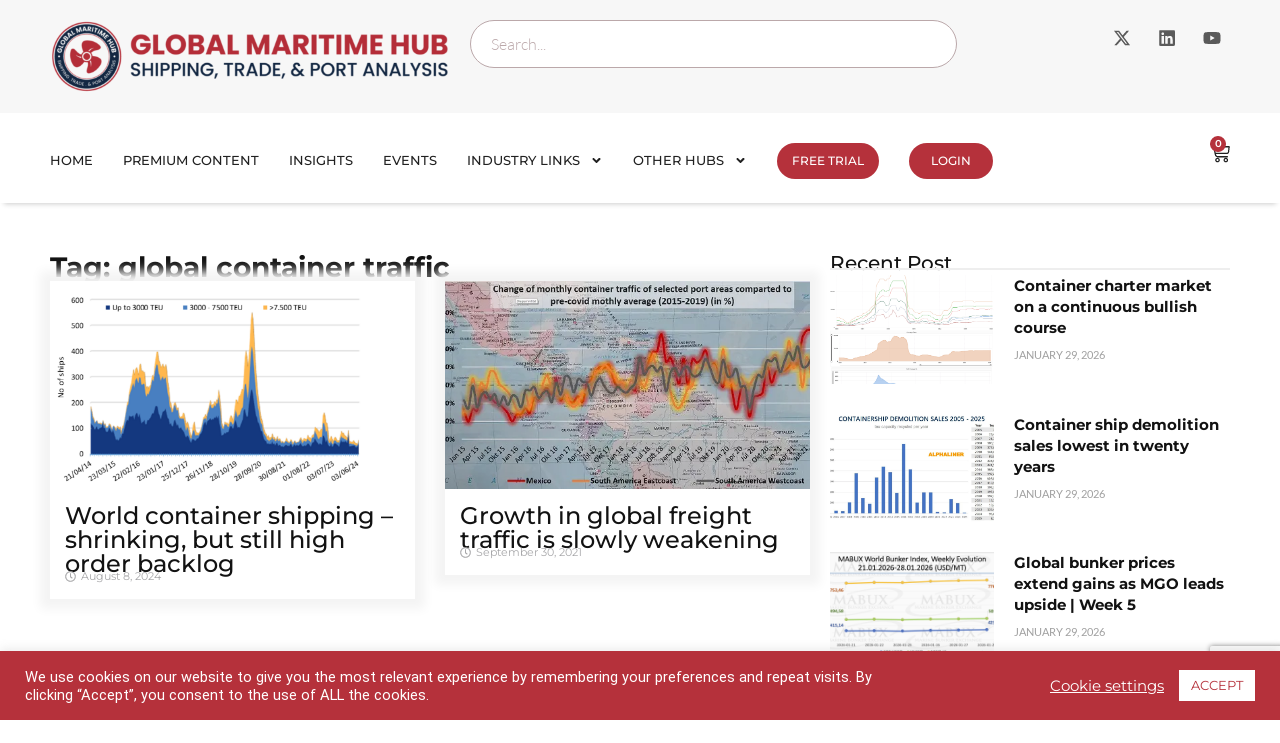

--- FILE ---
content_type: text/html; charset=UTF-8
request_url: https://globalmaritimehub.com/tag/global-container-traffic
body_size: 35926
content:
<!doctype html>
<html dir="ltr" lang="en-US" prefix="og: https://ogp.me/ns#">
<head>
	<meta charset="UTF-8">
	<meta name="viewport" content="width=device-width, initial-scale=1">
	<link rel="profile" href="https://gmpg.org/xfn/11">
	<title>global container traffic | Global Maritime Hub</title>

		<!-- All in One SEO Pro 4.9.3 - aioseo.com -->
	<meta name="robots" content="max-image-preview:large" />
	<meta name="keywords" content="global freight traffic,isl,global container traffic" />
	<link rel="canonical" href="https://globalmaritimehub.com/tag/global-container-traffic" />
	<meta name="generator" content="All in One SEO Pro (AIOSEO) 4.9.3" />
		<meta property="og:locale" content="en_US" />
		<meta property="og:site_name" content="Global Maritime Hub | Shipping, trade and ports market analysis" />
		<meta property="og:type" content="article" />
		<meta property="og:title" content="global container traffic | Global Maritime Hub" />
		<meta property="og:url" content="https://globalmaritimehub.com/tag/global-container-traffic" />
		<meta name="twitter:card" content="summary" />
		<meta name="twitter:title" content="global container traffic | Global Maritime Hub" />
		<script type="application/ld+json" class="aioseo-schema">
			{"@context":"https:\/\/schema.org","@graph":[{"@type":"BreadcrumbList","@id":"https:\/\/globalmaritimehub.com\/tag\/global-container-traffic#breadcrumblist","itemListElement":[{"@type":"ListItem","@id":"https:\/\/globalmaritimehub.com#listItem","position":1,"name":"Home","item":"https:\/\/globalmaritimehub.com","nextItem":{"@type":"ListItem","@id":"https:\/\/globalmaritimehub.com\/tag\/global-container-traffic#listItem","name":"global container traffic"}},{"@type":"ListItem","@id":"https:\/\/globalmaritimehub.com\/tag\/global-container-traffic#listItem","position":2,"name":"global container traffic","previousItem":{"@type":"ListItem","@id":"https:\/\/globalmaritimehub.com#listItem","name":"Home"}}]},{"@type":"CollectionPage","@id":"https:\/\/globalmaritimehub.com\/tag\/global-container-traffic#collectionpage","url":"https:\/\/globalmaritimehub.com\/tag\/global-container-traffic","name":"global container traffic | Global Maritime Hub","inLanguage":"en-US","isPartOf":{"@id":"https:\/\/globalmaritimehub.com\/#website"},"breadcrumb":{"@id":"https:\/\/globalmaritimehub.com\/tag\/global-container-traffic#breadcrumblist"}},{"@type":"Organization","@id":"https:\/\/globalmaritimehub.com\/#organization","name":"Global Maritime Hub","description":"Global Maritime Hub provides shipping, trade and port market analysis for maritime analysts, logistics professionals and commodity traders.","url":"https:\/\/globalmaritimehub.com\/","email":"info@globalmaritimehub.com","logo":{"@type":"ImageObject","url":"https:\/\/globalmaritimehub.com\/wp-content\/uploads\/2025\/01\/png-02-02.png","@id":"https:\/\/globalmaritimehub.com\/tag\/global-container-traffic\/#organizationLogo","width":1462,"height":267,"caption":"Global-Maritime-Hub- Logo"},"image":{"@id":"https:\/\/globalmaritimehub.com\/tag\/global-container-traffic\/#organizationLogo"}},{"@type":"WebSite","@id":"https:\/\/globalmaritimehub.com\/#website","url":"https:\/\/globalmaritimehub.com\/","name":"Global Maritime Hub","description":"Shipping, trade and ports market analysis","inLanguage":"en-US","publisher":{"@id":"https:\/\/globalmaritimehub.com\/#organization"}}]}
		</script>
		<!-- All in One SEO Pro -->

<link rel='dns-prefetch' href='//www.googletagmanager.com' />
<link rel="alternate" type="application/rss+xml" title="Global Maritime Hub &raquo; Feed" href="https://globalmaritimehub.com/feed" />
<link rel="alternate" type="application/rss+xml" title="Global Maritime Hub &raquo; Comments Feed" href="https://globalmaritimehub.com/comments/feed" />
<link rel="alternate" type="application/rss+xml" title="Global Maritime Hub &raquo; global container traffic Tag Feed" href="https://globalmaritimehub.com/tag/global-container-traffic/feed" />
<style id='wp-img-auto-sizes-contain-inline-css'>
img:is([sizes=auto i],[sizes^="auto," i]){contain-intrinsic-size:3000px 1500px}
/*# sourceURL=wp-img-auto-sizes-contain-inline-css */
</style>
<style id='wp-emoji-styles-inline-css'>

	img.wp-smiley, img.emoji {
		display: inline !important;
		border: none !important;
		box-shadow: none !important;
		height: 1em !important;
		width: 1em !important;
		margin: 0 0.07em !important;
		vertical-align: -0.1em !important;
		background: none !important;
		padding: 0 !important;
	}
/*# sourceURL=wp-emoji-styles-inline-css */
</style>
<link rel='stylesheet' id='wp-block-library-css' href='https://globalmaritimehub.com/wp-includes/css/dist/block-library/style.min.css?ver=6.9' media='all' />
<link rel='stylesheet' id='aioseo/css/src/vue/standalone/blocks/table-of-contents/global.scss-css' href='https://globalmaritimehub.com/wp-content/plugins/all-in-one-seo-pack-pro/dist/Pro/assets/css/table-of-contents/global.e90f6d47.css?ver=4.9.3' media='all' />
<link rel='stylesheet' id='aioseo/css/src/vue/standalone/blocks/pro/recipe/global.scss-css' href='https://globalmaritimehub.com/wp-content/plugins/all-in-one-seo-pack-pro/dist/Pro/assets/css/recipe/global.67a3275f.css?ver=4.9.3' media='all' />
<link rel='stylesheet' id='aioseo/css/src/vue/standalone/blocks/pro/product/global.scss-css' href='https://globalmaritimehub.com/wp-content/plugins/all-in-one-seo-pack-pro/dist/Pro/assets/css/product/global.61066cfb.css?ver=4.9.3' media='all' />
<link rel='stylesheet' id='wc-memberships-blocks-css' href='https://globalmaritimehub.com/wp-content/plugins/woocommerce-memberships/assets/css/blocks/wc-memberships-blocks.min.css?ver=1.27.5' media='all' />
<style id='global-styles-inline-css'>
:root{--wp--preset--aspect-ratio--square: 1;--wp--preset--aspect-ratio--4-3: 4/3;--wp--preset--aspect-ratio--3-4: 3/4;--wp--preset--aspect-ratio--3-2: 3/2;--wp--preset--aspect-ratio--2-3: 2/3;--wp--preset--aspect-ratio--16-9: 16/9;--wp--preset--aspect-ratio--9-16: 9/16;--wp--preset--color--black: #000000;--wp--preset--color--cyan-bluish-gray: #abb8c3;--wp--preset--color--white: #ffffff;--wp--preset--color--pale-pink: #f78da7;--wp--preset--color--vivid-red: #cf2e2e;--wp--preset--color--luminous-vivid-orange: #ff6900;--wp--preset--color--luminous-vivid-amber: #fcb900;--wp--preset--color--light-green-cyan: #7bdcb5;--wp--preset--color--vivid-green-cyan: #00d084;--wp--preset--color--pale-cyan-blue: #8ed1fc;--wp--preset--color--vivid-cyan-blue: #0693e3;--wp--preset--color--vivid-purple: #9b51e0;--wp--preset--gradient--vivid-cyan-blue-to-vivid-purple: linear-gradient(135deg,rgb(6,147,227) 0%,rgb(155,81,224) 100%);--wp--preset--gradient--light-green-cyan-to-vivid-green-cyan: linear-gradient(135deg,rgb(122,220,180) 0%,rgb(0,208,130) 100%);--wp--preset--gradient--luminous-vivid-amber-to-luminous-vivid-orange: linear-gradient(135deg,rgb(252,185,0) 0%,rgb(255,105,0) 100%);--wp--preset--gradient--luminous-vivid-orange-to-vivid-red: linear-gradient(135deg,rgb(255,105,0) 0%,rgb(207,46,46) 100%);--wp--preset--gradient--very-light-gray-to-cyan-bluish-gray: linear-gradient(135deg,rgb(238,238,238) 0%,rgb(169,184,195) 100%);--wp--preset--gradient--cool-to-warm-spectrum: linear-gradient(135deg,rgb(74,234,220) 0%,rgb(151,120,209) 20%,rgb(207,42,186) 40%,rgb(238,44,130) 60%,rgb(251,105,98) 80%,rgb(254,248,76) 100%);--wp--preset--gradient--blush-light-purple: linear-gradient(135deg,rgb(255,206,236) 0%,rgb(152,150,240) 100%);--wp--preset--gradient--blush-bordeaux: linear-gradient(135deg,rgb(254,205,165) 0%,rgb(254,45,45) 50%,rgb(107,0,62) 100%);--wp--preset--gradient--luminous-dusk: linear-gradient(135deg,rgb(255,203,112) 0%,rgb(199,81,192) 50%,rgb(65,88,208) 100%);--wp--preset--gradient--pale-ocean: linear-gradient(135deg,rgb(255,245,203) 0%,rgb(182,227,212) 50%,rgb(51,167,181) 100%);--wp--preset--gradient--electric-grass: linear-gradient(135deg,rgb(202,248,128) 0%,rgb(113,206,126) 100%);--wp--preset--gradient--midnight: linear-gradient(135deg,rgb(2,3,129) 0%,rgb(40,116,252) 100%);--wp--preset--font-size--small: 13px;--wp--preset--font-size--medium: 20px;--wp--preset--font-size--large: 36px;--wp--preset--font-size--x-large: 42px;--wp--preset--spacing--20: 0.44rem;--wp--preset--spacing--30: 0.67rem;--wp--preset--spacing--40: 1rem;--wp--preset--spacing--50: 1.5rem;--wp--preset--spacing--60: 2.25rem;--wp--preset--spacing--70: 3.38rem;--wp--preset--spacing--80: 5.06rem;--wp--preset--shadow--natural: 6px 6px 9px rgba(0, 0, 0, 0.2);--wp--preset--shadow--deep: 12px 12px 50px rgba(0, 0, 0, 0.4);--wp--preset--shadow--sharp: 6px 6px 0px rgba(0, 0, 0, 0.2);--wp--preset--shadow--outlined: 6px 6px 0px -3px rgb(255, 255, 255), 6px 6px rgb(0, 0, 0);--wp--preset--shadow--crisp: 6px 6px 0px rgb(0, 0, 0);}:root { --wp--style--global--content-size: 800px;--wp--style--global--wide-size: 1200px; }:where(body) { margin: 0; }.wp-site-blocks > .alignleft { float: left; margin-right: 2em; }.wp-site-blocks > .alignright { float: right; margin-left: 2em; }.wp-site-blocks > .aligncenter { justify-content: center; margin-left: auto; margin-right: auto; }:where(.wp-site-blocks) > * { margin-block-start: 24px; margin-block-end: 0; }:where(.wp-site-blocks) > :first-child { margin-block-start: 0; }:where(.wp-site-blocks) > :last-child { margin-block-end: 0; }:root { --wp--style--block-gap: 24px; }:root :where(.is-layout-flow) > :first-child{margin-block-start: 0;}:root :where(.is-layout-flow) > :last-child{margin-block-end: 0;}:root :where(.is-layout-flow) > *{margin-block-start: 24px;margin-block-end: 0;}:root :where(.is-layout-constrained) > :first-child{margin-block-start: 0;}:root :where(.is-layout-constrained) > :last-child{margin-block-end: 0;}:root :where(.is-layout-constrained) > *{margin-block-start: 24px;margin-block-end: 0;}:root :where(.is-layout-flex){gap: 24px;}:root :where(.is-layout-grid){gap: 24px;}.is-layout-flow > .alignleft{float: left;margin-inline-start: 0;margin-inline-end: 2em;}.is-layout-flow > .alignright{float: right;margin-inline-start: 2em;margin-inline-end: 0;}.is-layout-flow > .aligncenter{margin-left: auto !important;margin-right: auto !important;}.is-layout-constrained > .alignleft{float: left;margin-inline-start: 0;margin-inline-end: 2em;}.is-layout-constrained > .alignright{float: right;margin-inline-start: 2em;margin-inline-end: 0;}.is-layout-constrained > .aligncenter{margin-left: auto !important;margin-right: auto !important;}.is-layout-constrained > :where(:not(.alignleft):not(.alignright):not(.alignfull)){max-width: var(--wp--style--global--content-size);margin-left: auto !important;margin-right: auto !important;}.is-layout-constrained > .alignwide{max-width: var(--wp--style--global--wide-size);}body .is-layout-flex{display: flex;}.is-layout-flex{flex-wrap: wrap;align-items: center;}.is-layout-flex > :is(*, div){margin: 0;}body .is-layout-grid{display: grid;}.is-layout-grid > :is(*, div){margin: 0;}body{padding-top: 0px;padding-right: 0px;padding-bottom: 0px;padding-left: 0px;}a:where(:not(.wp-element-button)){text-decoration: underline;}:root :where(.wp-element-button, .wp-block-button__link){background-color: #32373c;border-width: 0;color: #fff;font-family: inherit;font-size: inherit;font-style: inherit;font-weight: inherit;letter-spacing: inherit;line-height: inherit;padding-top: calc(0.667em + 2px);padding-right: calc(1.333em + 2px);padding-bottom: calc(0.667em + 2px);padding-left: calc(1.333em + 2px);text-decoration: none;text-transform: inherit;}.has-black-color{color: var(--wp--preset--color--black) !important;}.has-cyan-bluish-gray-color{color: var(--wp--preset--color--cyan-bluish-gray) !important;}.has-white-color{color: var(--wp--preset--color--white) !important;}.has-pale-pink-color{color: var(--wp--preset--color--pale-pink) !important;}.has-vivid-red-color{color: var(--wp--preset--color--vivid-red) !important;}.has-luminous-vivid-orange-color{color: var(--wp--preset--color--luminous-vivid-orange) !important;}.has-luminous-vivid-amber-color{color: var(--wp--preset--color--luminous-vivid-amber) !important;}.has-light-green-cyan-color{color: var(--wp--preset--color--light-green-cyan) !important;}.has-vivid-green-cyan-color{color: var(--wp--preset--color--vivid-green-cyan) !important;}.has-pale-cyan-blue-color{color: var(--wp--preset--color--pale-cyan-blue) !important;}.has-vivid-cyan-blue-color{color: var(--wp--preset--color--vivid-cyan-blue) !important;}.has-vivid-purple-color{color: var(--wp--preset--color--vivid-purple) !important;}.has-black-background-color{background-color: var(--wp--preset--color--black) !important;}.has-cyan-bluish-gray-background-color{background-color: var(--wp--preset--color--cyan-bluish-gray) !important;}.has-white-background-color{background-color: var(--wp--preset--color--white) !important;}.has-pale-pink-background-color{background-color: var(--wp--preset--color--pale-pink) !important;}.has-vivid-red-background-color{background-color: var(--wp--preset--color--vivid-red) !important;}.has-luminous-vivid-orange-background-color{background-color: var(--wp--preset--color--luminous-vivid-orange) !important;}.has-luminous-vivid-amber-background-color{background-color: var(--wp--preset--color--luminous-vivid-amber) !important;}.has-light-green-cyan-background-color{background-color: var(--wp--preset--color--light-green-cyan) !important;}.has-vivid-green-cyan-background-color{background-color: var(--wp--preset--color--vivid-green-cyan) !important;}.has-pale-cyan-blue-background-color{background-color: var(--wp--preset--color--pale-cyan-blue) !important;}.has-vivid-cyan-blue-background-color{background-color: var(--wp--preset--color--vivid-cyan-blue) !important;}.has-vivid-purple-background-color{background-color: var(--wp--preset--color--vivid-purple) !important;}.has-black-border-color{border-color: var(--wp--preset--color--black) !important;}.has-cyan-bluish-gray-border-color{border-color: var(--wp--preset--color--cyan-bluish-gray) !important;}.has-white-border-color{border-color: var(--wp--preset--color--white) !important;}.has-pale-pink-border-color{border-color: var(--wp--preset--color--pale-pink) !important;}.has-vivid-red-border-color{border-color: var(--wp--preset--color--vivid-red) !important;}.has-luminous-vivid-orange-border-color{border-color: var(--wp--preset--color--luminous-vivid-orange) !important;}.has-luminous-vivid-amber-border-color{border-color: var(--wp--preset--color--luminous-vivid-amber) !important;}.has-light-green-cyan-border-color{border-color: var(--wp--preset--color--light-green-cyan) !important;}.has-vivid-green-cyan-border-color{border-color: var(--wp--preset--color--vivid-green-cyan) !important;}.has-pale-cyan-blue-border-color{border-color: var(--wp--preset--color--pale-cyan-blue) !important;}.has-vivid-cyan-blue-border-color{border-color: var(--wp--preset--color--vivid-cyan-blue) !important;}.has-vivid-purple-border-color{border-color: var(--wp--preset--color--vivid-purple) !important;}.has-vivid-cyan-blue-to-vivid-purple-gradient-background{background: var(--wp--preset--gradient--vivid-cyan-blue-to-vivid-purple) !important;}.has-light-green-cyan-to-vivid-green-cyan-gradient-background{background: var(--wp--preset--gradient--light-green-cyan-to-vivid-green-cyan) !important;}.has-luminous-vivid-amber-to-luminous-vivid-orange-gradient-background{background: var(--wp--preset--gradient--luminous-vivid-amber-to-luminous-vivid-orange) !important;}.has-luminous-vivid-orange-to-vivid-red-gradient-background{background: var(--wp--preset--gradient--luminous-vivid-orange-to-vivid-red) !important;}.has-very-light-gray-to-cyan-bluish-gray-gradient-background{background: var(--wp--preset--gradient--very-light-gray-to-cyan-bluish-gray) !important;}.has-cool-to-warm-spectrum-gradient-background{background: var(--wp--preset--gradient--cool-to-warm-spectrum) !important;}.has-blush-light-purple-gradient-background{background: var(--wp--preset--gradient--blush-light-purple) !important;}.has-blush-bordeaux-gradient-background{background: var(--wp--preset--gradient--blush-bordeaux) !important;}.has-luminous-dusk-gradient-background{background: var(--wp--preset--gradient--luminous-dusk) !important;}.has-pale-ocean-gradient-background{background: var(--wp--preset--gradient--pale-ocean) !important;}.has-electric-grass-gradient-background{background: var(--wp--preset--gradient--electric-grass) !important;}.has-midnight-gradient-background{background: var(--wp--preset--gradient--midnight) !important;}.has-small-font-size{font-size: var(--wp--preset--font-size--small) !important;}.has-medium-font-size{font-size: var(--wp--preset--font-size--medium) !important;}.has-large-font-size{font-size: var(--wp--preset--font-size--large) !important;}.has-x-large-font-size{font-size: var(--wp--preset--font-size--x-large) !important;}
:root :where(.wp-block-pullquote){font-size: 1.5em;line-height: 1.6;}
/*# sourceURL=global-styles-inline-css */
</style>
<link rel='stylesheet' id='cookie-law-info-css' href='https://globalmaritimehub.com/wp-content/plugins/cookie-law-info/legacy/public/css/cookie-law-info-public.css?ver=3.4.0' media='all' />
<link rel='stylesheet' id='cookie-law-info-gdpr-css' href='https://globalmaritimehub.com/wp-content/plugins/cookie-law-info/legacy/public/css/cookie-law-info-gdpr.css?ver=3.4.0' media='all' />
<link rel='stylesheet' id='woocommerce-layout-css' href='https://globalmaritimehub.com/wp-content/plugins/woocommerce/assets/css/woocommerce-layout.css?ver=10.4.3' media='all' />
<link rel='stylesheet' id='woocommerce-smallscreen-css' href='https://globalmaritimehub.com/wp-content/plugins/woocommerce/assets/css/woocommerce-smallscreen.css?ver=10.4.3' media='only screen and (max-width: 768px)' />
<link rel='stylesheet' id='woocommerce-general-css' href='https://globalmaritimehub.com/wp-content/plugins/woocommerce/assets/css/woocommerce.css?ver=10.4.3' media='all' />
<style id='woocommerce-inline-inline-css'>
.woocommerce form .form-row .required { visibility: visible; }
/*# sourceURL=woocommerce-inline-inline-css */
</style>
<link rel='stylesheet' id='wc-memberships-frontend-css' href='https://globalmaritimehub.com/wp-content/plugins/woocommerce-memberships/assets/css/frontend/wc-memberships-frontend.min.css?ver=1.27.5' media='all' />
<link rel='stylesheet' id='hello-elementor-css' href='https://globalmaritimehub.com/wp-content/themes/hello-elementor/assets/css/reset.css?ver=3.4.6' media='all' />
<link rel='stylesheet' id='hello-elementor-theme-style-css' href='https://globalmaritimehub.com/wp-content/themes/hello-elementor/assets/css/theme.css?ver=3.4.6' media='all' />
<link rel='stylesheet' id='hello-elementor-header-footer-css' href='https://globalmaritimehub.com/wp-content/themes/hello-elementor/assets/css/header-footer.css?ver=3.4.6' media='all' />
<link rel='stylesheet' id='chld_thm_cfg_child-css' href='https://globalmaritimehub.com/wp-content/themes/hello-elementor-child/style.css?ver=6.9' media='all' />
<link rel='stylesheet' id='elementor-frontend-css' href='https://globalmaritimehub.com/wp-content/plugins/elementor/assets/css/frontend.min.css?ver=3.34.4' media='all' />
<link rel='stylesheet' id='elementor-post-9550-css' href='https://globalmaritimehub.com/wp-content/uploads/elementor/css/post-9550.css?ver=1769694333' media='all' />
<link rel='stylesheet' id='widget-image-css' href='https://globalmaritimehub.com/wp-content/plugins/elementor/assets/css/widget-image.min.css?ver=3.34.4' media='all' />
<link rel='stylesheet' id='widget-search-css' href='https://globalmaritimehub.com/wp-content/plugins/elementor-pro/assets/css/widget-search.min.css?ver=3.34.4' media='all' />
<link rel='stylesheet' id='widget-social-icons-css' href='https://globalmaritimehub.com/wp-content/plugins/elementor/assets/css/widget-social-icons.min.css?ver=3.34.4' media='all' />
<link rel='stylesheet' id='e-apple-webkit-css' href='https://globalmaritimehub.com/wp-content/plugins/elementor/assets/css/conditionals/apple-webkit.min.css?ver=3.34.4' media='all' />
<link rel='stylesheet' id='widget-nav-menu-css' href='https://globalmaritimehub.com/wp-content/plugins/elementor-pro/assets/css/widget-nav-menu.min.css?ver=3.34.4' media='all' />
<link rel='stylesheet' id='widget-woocommerce-menu-cart-css' href='https://globalmaritimehub.com/wp-content/plugins/elementor-pro/assets/css/widget-woocommerce-menu-cart.min.css?ver=3.34.4' media='all' />
<link rel='stylesheet' id='e-sticky-css' href='https://globalmaritimehub.com/wp-content/plugins/elementor-pro/assets/css/modules/sticky.min.css?ver=3.34.4' media='all' />
<link rel='stylesheet' id='widget-off-canvas-css' href='https://globalmaritimehub.com/wp-content/plugins/elementor-pro/assets/css/widget-off-canvas.min.css?ver=3.34.4' media='all' />
<link rel='stylesheet' id='widget-heading-css' href='https://globalmaritimehub.com/wp-content/plugins/elementor/assets/css/widget-heading.min.css?ver=3.34.4' media='all' />
<link rel='stylesheet' id='widget-icon-list-css' href='https://globalmaritimehub.com/wp-content/plugins/elementor/assets/css/widget-icon-list.min.css?ver=3.34.4' media='all' />
<link rel='stylesheet' id='widget-posts-css' href='https://globalmaritimehub.com/wp-content/plugins/elementor-pro/assets/css/widget-posts.min.css?ver=3.34.4' media='all' />
<link rel='stylesheet' id='widget-loop-common-css' href='https://globalmaritimehub.com/wp-content/plugins/elementor-pro/assets/css/widget-loop-common.min.css?ver=3.34.4' media='all' />
<link rel='stylesheet' id='widget-loop-grid-css' href='https://globalmaritimehub.com/wp-content/plugins/elementor-pro/assets/css/widget-loop-grid.min.css?ver=3.34.4' media='all' />
<link rel='stylesheet' id='widget-divider-css' href='https://globalmaritimehub.com/wp-content/plugins/elementor/assets/css/widget-divider.min.css?ver=3.34.4' media='all' />
<link rel='stylesheet' id='elementor-post-16695-css' href='https://globalmaritimehub.com/wp-content/uploads/elementor/css/post-16695.css?ver=1769694334' media='all' />
<link rel='stylesheet' id='elementor-post-16700-css' href='https://globalmaritimehub.com/wp-content/uploads/elementor/css/post-16700.css?ver=1769694334' media='all' />
<link rel='stylesheet' id='elementor-post-16714-css' href='https://globalmaritimehub.com/wp-content/uploads/elementor/css/post-16714.css?ver=1769694371' media='all' />
<link rel='stylesheet' id='elementor-gf-local-roboto-css' href='https://globalmaritimehub.com/wp-content/uploads/elementor/google-fonts/css/roboto.css?ver=1750228244' media='all' />
<link rel='stylesheet' id='elementor-gf-local-robotoslab-css' href='https://globalmaritimehub.com/wp-content/uploads/elementor/google-fonts/css/robotoslab.css?ver=1750228133' media='all' />
<link rel='stylesheet' id='elementor-gf-local-lato-css' href='https://globalmaritimehub.com/wp-content/uploads/elementor/google-fonts/css/lato.css?ver=1750228252' media='all' />
<link rel='stylesheet' id='elementor-gf-local-montserrat-css' href='https://globalmaritimehub.com/wp-content/uploads/elementor/google-fonts/css/montserrat.css?ver=1750228654' media='all' />
<script src="https://globalmaritimehub.com/wp-includes/js/jquery/jquery.min.js?ver=3.7.1" id="jquery-core-js"></script>
<script src="https://globalmaritimehub.com/wp-includes/js/jquery/jquery-migrate.min.js?ver=3.4.1" id="jquery-migrate-js"></script>
<script id="cookie-law-info-js-extra">
var Cli_Data = {"nn_cookie_ids":[],"cookielist":[],"non_necessary_cookies":[],"ccpaEnabled":"","ccpaRegionBased":"","ccpaBarEnabled":"","strictlyEnabled":["necessary","obligatoire"],"ccpaType":"gdpr","js_blocking":"1","custom_integration":"","triggerDomRefresh":"","secure_cookies":""};
var cli_cookiebar_settings = {"animate_speed_hide":"500","animate_speed_show":"500","background":"#B5313B","border":"#b1a6a6c2","border_on":"","button_1_button_colour":"#ffffff","button_1_button_hover":"#cccccc","button_1_link_colour":"#B5313B","button_1_as_button":"1","button_1_new_win":"","button_2_button_colour":"#333","button_2_button_hover":"#292929","button_2_link_colour":"#444","button_2_as_button":"","button_2_hidebar":"","button_3_button_colour":"#3566bb","button_3_button_hover":"#2a5296","button_3_link_colour":"#fff","button_3_as_button":"1","button_3_new_win":"","button_4_button_colour":"#000","button_4_button_hover":"#000000","button_4_link_colour":"#ffffff","button_4_as_button":"","button_7_button_colour":"#61a229","button_7_button_hover":"#4e8221","button_7_link_colour":"#fff","button_7_as_button":"1","button_7_new_win":"","font_family":"inherit","header_fix":"","notify_animate_hide":"1","notify_animate_show":"","notify_div_id":"#cookie-law-info-bar","notify_position_horizontal":"right","notify_position_vertical":"bottom","scroll_close":"","scroll_close_reload":"","accept_close_reload":"","reject_close_reload":"","showagain_tab":"","showagain_background":"#fff","showagain_border":"#000","showagain_div_id":"#cookie-law-info-again","showagain_x_position":"100px","text":"#ffffff","show_once_yn":"","show_once":"10000","logging_on":"","as_popup":"","popup_overlay":"1","bar_heading_text":"","cookie_bar_as":"banner","popup_showagain_position":"bottom-right","widget_position":"left"};
var log_object = {"ajax_url":"https://globalmaritimehub.com/wp-admin/admin-ajax.php"};
//# sourceURL=cookie-law-info-js-extra
</script>
<script src="https://globalmaritimehub.com/wp-content/plugins/cookie-law-info/legacy/public/js/cookie-law-info-public.js?ver=3.4.0" id="cookie-law-info-js"></script>
<script src="https://globalmaritimehub.com/wp-content/plugins/woocommerce/assets/js/jquery-blockui/jquery.blockUI.min.js?ver=2.7.0-wc.10.4.3" id="wc-jquery-blockui-js" data-wp-strategy="defer"></script>
<script id="wc-add-to-cart-js-extra">
var wc_add_to_cart_params = {"ajax_url":"/wp-admin/admin-ajax.php","wc_ajax_url":"/?wc-ajax=%%endpoint%%","i18n_view_cart":"View cart","cart_url":"https://globalmaritimehub.com/cart","is_cart":"","cart_redirect_after_add":"no"};
//# sourceURL=wc-add-to-cart-js-extra
</script>
<script src="https://globalmaritimehub.com/wp-content/plugins/woocommerce/assets/js/frontend/add-to-cart.min.js?ver=10.4.3" id="wc-add-to-cart-js" defer data-wp-strategy="defer"></script>
<script src="https://globalmaritimehub.com/wp-content/plugins/woocommerce/assets/js/js-cookie/js.cookie.min.js?ver=2.1.4-wc.10.4.3" id="wc-js-cookie-js" data-wp-strategy="defer"></script>
<script id="wc-cart-fragments-js-extra">
var wc_cart_fragments_params = {"ajax_url":"/wp-admin/admin-ajax.php","wc_ajax_url":"/?wc-ajax=%%endpoint%%","cart_hash_key":"wc_cart_hash_e5fd937b441ebc99b11a7dfc4fa36fdf","fragment_name":"wc_fragments_e5fd937b441ebc99b11a7dfc4fa36fdf","request_timeout":"5000"};
//# sourceURL=wc-cart-fragments-js-extra
</script>
<script src="https://globalmaritimehub.com/wp-content/plugins/woocommerce/assets/js/frontend/cart-fragments.min.js?ver=10.4.3" id="wc-cart-fragments-js" defer data-wp-strategy="defer"></script>

<!-- Google tag (gtag.js) snippet added by Site Kit -->
<!-- Google Analytics snippet added by Site Kit -->
<script src="https://www.googletagmanager.com/gtag/js?id=GT-T945DL6W" id="google_gtagjs-js" async></script>
<script id="google_gtagjs-js-after">
window.dataLayer = window.dataLayer || [];function gtag(){dataLayer.push(arguments);}
gtag("set","linker",{"domains":["globalmaritimehub.com"]});
gtag("js", new Date());
gtag("set", "developer_id.dZTNiMT", true);
gtag("config", "GT-T945DL6W");
 window._googlesitekit = window._googlesitekit || {}; window._googlesitekit.throttledEvents = []; window._googlesitekit.gtagEvent = (name, data) => { var key = JSON.stringify( { name, data } ); if ( !! window._googlesitekit.throttledEvents[ key ] ) { return; } window._googlesitekit.throttledEvents[ key ] = true; setTimeout( () => { delete window._googlesitekit.throttledEvents[ key ]; }, 5 ); gtag( "event", name, { ...data, event_source: "site-kit" } ); }; 
//# sourceURL=google_gtagjs-js-after
</script>
<link rel="https://api.w.org/" href="https://globalmaritimehub.com/wp-json/" /><link rel="alternate" title="JSON" type="application/json" href="https://globalmaritimehub.com/wp-json/wp/v2/tags/2590" /><link rel="EditURI" type="application/rsd+xml" title="RSD" href="https://globalmaritimehub.com/xmlrpc.php?rsd" />
<meta name="generator" content="Site Kit by Google 1.171.0" /><script>  var el_i13_login_captcha=null; var el_i13_register_captcha=null; </script>	<noscript><style>.woocommerce-product-gallery{ opacity: 1 !important; }</style></noscript>
	<script type="text/javascript" src="https://cdn.brevo.com/js/sdk-loader.js" async></script><script type="text/javascript">
            window.Brevo = window.Brevo || [];
            window.Brevo.push(["init", {
                client_key: "cu4kq9md30zvckcsdy8mi",
                email_id: "",
                push: {
                    customDomain: "https://globalmaritimehub.com\/wp-content\/plugins\/woocommerce-sendinblue-newsletter-subscription\/"
                }
            }]);
        </script><noscript><style>.lazyload[data-src]{display:none !important;}</style></noscript><style>.lazyload{background-image:none !important;}.lazyload:before{background-image:none !important;}</style><link rel="icon" href="https://globalmaritimehub.com/wp-content/uploads/2025/01/cropped-png-02-01-32x32.png" sizes="32x32" />
<link rel="icon" href="https://globalmaritimehub.com/wp-content/uploads/2025/01/cropped-png-02-01-192x192.png" sizes="192x192" />
<link rel="apple-touch-icon" href="https://globalmaritimehub.com/wp-content/uploads/2025/01/cropped-png-02-01-180x180.png" />
<meta name="msapplication-TileImage" content="https://globalmaritimehub.com/wp-content/uploads/2025/01/cropped-png-02-01-270x270.png" />
		<style id="wp-custom-css">
			h1, h2, h3, h4, h5, h6, a
{
	font-family: "Montserrat", Sans-serif !important;
}

p
{
	font-family: "Lato", Sans-serif !important;
}

.single-report-presentation .wc-memberships-content-restricted-message
{
background: #B5313B !important;
    color: white !important;
	font-weight: bold;
    text-align: center !important;
    margin-top: 0px !important; 
    font-weight: normal;
	padding: 20px !important;
}
.single-report-presentation .wc-memberships-content-restricted-message a
{
    background: white;
    padding-left: 25px;
    padding-right: 25px;
    padding-top: 3px;
    padding-bottom: 3px;
    margin-left: 5px;
    color: #B5313B ;
    margin-right: 5px;
    line-height: 55px !important;
	
    font-size: 15px !important;
    border-radius: 10px;
}

.single-report-presentation  #login-client
{
	line-height: 10px !important;
}

.single-report-presentation .top-text:after {  content: ' '; display: block; }


 .report-presentation .elementor-post__excerpt p
{
	background: #121FCF;
    background: linear-gradient(to bottom, #333 0%, #fff 100%);
-webkit-background-clip: text;
-webkit-text-fill-color: transparent; 
} 

.member-logged-in .report-presentation .elementor-post__excerpt p
{
	    background: unset;
    -webkit-background-clip: unset;
    -webkit-text-fill-color: unset;
}

.report-presentation .wc-memberships-content-restricted-message
{
	background: #B5313B !important;
    color: white !important;
	font-weight: bold;
    text-align: center !important;
    margin-top: 0px !important; 
    font-weight: normal;
	padding: 20px !important;
}
.report-presentation .wc-memberships-content-restricted-message a {
    background: white;
    padding-left: 25px;
    padding-right: 25px;
    padding-top: 3px;
    padding-bottom: 3px;
    margin-left: 5px;
    color: #B5313B ;
    margin-right: 5px;
    font-size: 15px !important;
    border-radius: 10px;
}

a#login-client {
    font-size: 12px !important;
    background: none !important;
    text-decoration: underline;
	color : white;
}


.bscribe-btnn a
{
background-color: #B5313B!important;
border-radius: 40px!important;
padding: 0 15px!important;
height: 36px!important;
line-height: 36px!important;
font-size: 12px!important;
font-weight: 500!important;
color: #fff!important;
margin-top: 10px!important;
}

.user-dash1{
display:none!important;
}
.loginreg{
display:inline-block!important;
}
.logged-in .user-dash1{
display:inline-block!important;
}
.logged-in .loginreg{
display:none!important;
} 
.user-dash1>a
{
background-color: #B5313B!important;
border-radius: 40px!important;
padding: 0 15px!important;
height: 36px!important;
line-height: 36px!important;
font-size: 12px!important;
font-weight: 500!important;
color: #fff!important;
margin-top: 10px!important;
}
.loginreg>a
{
background-color: #B5313B!important;
border-radius: 40px!important;
padding: 0 22px!important;
height: 36px!important;
line-height: 36px!important;
font-size: 12px!important;
font-weight: 500!important;
color: #fff!important;
margin-top: 10px!important;
}

.bscribe-btnn
{
	width: fit-content !important;
}

.single-industry-link form [type=submit]
 {
    background-color: #B5313B;
    color: #fff;
    text-decoration: none;
}


.single-industry-link form [type=submit]:hover
 {
    background-color: #B5313B;
    color: #fff;
    text-decoration: none;
}

.woocommerce-message .button.wc-forward {
    display: none !important;
}

.woocommerce-error .button.wc-forward {
    display: none !important;
}

/* Remove WooCommerce info icon for restricted messages */
.woocommerce-info.wc-memberships-restriction-message::before {
    content: none !important;
}

.archive .woocommerce
{
	display: none;
}

li, ol, ul {
    
    margin-block-end: revert;
}

.access-restricted .woocommerce-info
 {
    border-top-color: unset !important;
}		</style>
		</head>
<body class="archive tag tag-global-container-traffic tag-2590 wp-embed-responsive wp-theme-hello-elementor wp-child-theme-hello-elementor-child theme-hello-elementor woocommerce-no-js hello-elementor-default elementor-page-16714 elementor-default elementor-template-full-width elementor-kit-9550">


<a class="skip-link screen-reader-text" href="#content">Skip to content</a>

		<header data-elementor-type="header" data-elementor-id="16695" class="elementor elementor-16695 elementor-location-header" data-elementor-post-type="elementor_library">
			<div class="elementor-element elementor-element-cd51b75 elementor-hidden-tablet elementor-hidden-mobile e-flex e-con-boxed e-con e-parent" data-id="cd51b75" data-element_type="container" data-settings="{&quot;background_background&quot;:&quot;classic&quot;}">
					<div class="e-con-inner">
		<div class="elementor-element elementor-element-6d01e03 e-con-full e-flex e-con e-child" data-id="6d01e03" data-element_type="container">
				<div class="elementor-element elementor-element-2d68ff1 elementor-widget elementor-widget-image" data-id="2d68ff1" data-element_type="widget" data-widget_type="image.default">
				<div class="elementor-widget-container">
																<a href="https://globalmaritimehub.com/">
							<img width="1462" height="267" src="[data-uri]" class="attachment-full size-full wp-image-15384 lazyload" alt="Global-Maritime-Hub- Logo"   data-src="https://globalmaritimehub.com/wp-content/uploads/2025/01/png-02-02.png" decoding="async" data-srcset="https://globalmaritimehub.com/wp-content/uploads/2025/01/png-02-02.png 1462w, https://globalmaritimehub.com/wp-content/uploads/2025/01/png-02-02-300x55.png 300w, https://globalmaritimehub.com/wp-content/uploads/2025/01/png-02-02-1024x187.png 1024w, https://globalmaritimehub.com/wp-content/uploads/2025/01/png-02-02-768x140.png 768w, https://globalmaritimehub.com/wp-content/uploads/2025/01/png-02-02-600x110.png 600w, https://globalmaritimehub.com/wp-content/uploads/2025/01/png-02-02-750x137.png 750w, https://globalmaritimehub.com/wp-content/uploads/2025/01/png-02-02-1140x208.png 1140w" data-sizes="auto" data-eio-rwidth="1462" data-eio-rheight="267" /><noscript><img width="1462" height="267" src="https://globalmaritimehub.com/wp-content/uploads/2025/01/png-02-02.png" class="attachment-full size-full wp-image-15384" alt="Global-Maritime-Hub- Logo" srcset="https://globalmaritimehub.com/wp-content/uploads/2025/01/png-02-02.png 1462w, https://globalmaritimehub.com/wp-content/uploads/2025/01/png-02-02-300x55.png 300w, https://globalmaritimehub.com/wp-content/uploads/2025/01/png-02-02-1024x187.png 1024w, https://globalmaritimehub.com/wp-content/uploads/2025/01/png-02-02-768x140.png 768w, https://globalmaritimehub.com/wp-content/uploads/2025/01/png-02-02-600x110.png 600w, https://globalmaritimehub.com/wp-content/uploads/2025/01/png-02-02-750x137.png 750w, https://globalmaritimehub.com/wp-content/uploads/2025/01/png-02-02-1140x208.png 1140w" sizes="(max-width: 1462px) 100vw, 1462px" data-eio="l" /></noscript>								</a>
															</div>
				</div>
				</div>
		<div class="elementor-element elementor-element-fe47c17 e-con-full e-flex e-con e-child" data-id="fe47c17" data-element_type="container">
				<div class="elementor-element elementor-element-f78e1a4 elementor-widget elementor-widget-search" data-id="f78e1a4" data-element_type="widget" data-settings="{&quot;submit_trigger&quot;:&quot;both&quot;,&quot;live_results&quot;:&quot;yes&quot;,&quot;template_id&quot;:&quot;16717&quot;,&quot;minimum_search_characters&quot;:3,&quot;pagination_type_options&quot;:&quot;none&quot;,&quot;results_is_dropdown_width&quot;:&quot;search_field&quot;}" data-widget_type="search.default">
				<div class="elementor-widget-container">
							<search class="e-search hidden" role="search">
			<form class="e-search-form" action="https://globalmaritimehub.com" method="get">

				
				<label class="e-search-label" for="search-f78e1a4">
					<span class="elementor-screen-only">
						Search					</span>
									</label>

				<div class="e-search-input-wrapper">
					<input id="search-f78e1a4" placeholder="Search..." class="e-search-input" type="search" name="s" value="" autocomplete="off" role="combobox" aria-autocomplete="list" aria-expanded="false" aria-controls="results-f78e1a4" aria-haspopup="listbox">
															<output id="results-f78e1a4" class="e-search-results-container hide-loader" aria-live="polite" aria-atomic="true" aria-label="Results for search" tabindex="0">
						<div class="e-search-results"></div>
									<div class="e-search-loader">
				<svg xmlns="http://www.w3.org/2000/svg" viewBox="0 0 28 28">
					<path fill-rule="evenodd" d="M14 .188c.587 0 1.063.475 1.063 1.062V5.5a1.063 1.063 0 0 1-2.126 0V1.25c0-.587.476-1.063 1.063-1.063ZM4.182 4.181a1.063 1.063 0 0 1 1.503 0L8.73 7.228A1.062 1.062 0 1 1 7.228 8.73L4.182 5.685a1.063 1.063 0 0 1 0-1.503Zm19.636 0a1.063 1.063 0 0 1 0 1.503L20.772 8.73a1.062 1.062 0 1 1-1.502-1.502l3.045-3.046a1.063 1.063 0 0 1 1.503 0ZM.188 14c0-.587.475-1.063 1.062-1.063H5.5a1.063 1.063 0 0 1 0 2.126H1.25A1.063 1.063 0 0 1 .187 14Zm21.25 0c0-.587.475-1.063 1.062-1.063h4.25a1.063 1.063 0 0 1 0 2.126H22.5A1.063 1.063 0 0 1 21.437 14ZM8.73 19.27a1.062 1.062 0 0 1 0 1.502l-3.045 3.046a1.063 1.063 0 0 1-1.503-1.503l3.046-3.046a1.063 1.063 0 0 1 1.502 0Zm10.54 0a1.063 1.063 0 0 1 1.502 0l3.046 3.045a1.063 1.063 0 0 1-1.503 1.503l-3.046-3.046a1.063 1.063 0 0 1 0-1.502ZM14 21.438c.587 0 1.063.475 1.063 1.062v4.25a1.063 1.063 0 0 1-2.126 0V22.5c0-.587.476-1.063 1.063-1.063Z"/>
				</svg>
			</div>
								</output>
									</div>
				
				
				<button class="e-search-submit  " type="submit" aria-label="Search">
					<svg aria-hidden="true" class="e-font-icon-svg e-fas-search" viewBox="0 0 512 512" xmlns="http://www.w3.org/2000/svg"><path d="M505 442.7L405.3 343c-4.5-4.5-10.6-7-17-7H372c27.6-35.3 44-79.7 44-128C416 93.1 322.9 0 208 0S0 93.1 0 208s93.1 208 208 208c48.3 0 92.7-16.4 128-44v16.3c0 6.4 2.5 12.5 7 17l99.7 99.7c9.4 9.4 24.6 9.4 33.9 0l28.3-28.3c9.4-9.4 9.4-24.6.1-34zM208 336c-70.7 0-128-57.2-128-128 0-70.7 57.2-128 128-128 70.7 0 128 57.2 128 128 0 70.7-57.2 128-128 128z"></path></svg>
									</button>
				<input type="hidden" name="e_search_props" value="f78e1a4-16695">
			</form>
		</search>
						</div>
				</div>
				</div>
		<div class="elementor-element elementor-element-2b02d44 e-con-full e-flex e-con e-child" data-id="2b02d44" data-element_type="container">
				<div class="elementor-element elementor-element-a71c2cf e-grid-align-right e-grid-align-mobile-left elementor-shape-rounded elementor-grid-0 elementor-widget elementor-widget-social-icons" data-id="a71c2cf" data-element_type="widget" data-widget_type="social-icons.default">
				<div class="elementor-widget-container">
							<div class="elementor-social-icons-wrapper elementor-grid" role="list">
							<span class="elementor-grid-item" role="listitem">
					<a class="elementor-icon elementor-social-icon elementor-social-icon-x-twitter elementor-repeater-item-928cdf3" href="https://x.com/maritime_hub" target="_blank">
						<span class="elementor-screen-only">X-twitter</span>
						<svg aria-hidden="true" class="e-font-icon-svg e-fab-x-twitter" viewBox="0 0 512 512" xmlns="http://www.w3.org/2000/svg"><path d="M389.2 48h70.6L305.6 224.2 487 464H345L233.7 318.6 106.5 464H35.8L200.7 275.5 26.8 48H172.4L272.9 180.9 389.2 48zM364.4 421.8h39.1L151.1 88h-42L364.4 421.8z"></path></svg>					</a>
				</span>
							<span class="elementor-grid-item" role="listitem">
					<a class="elementor-icon elementor-social-icon elementor-social-icon-linkedin elementor-repeater-item-faf4933" href="https://www.linkedin.com/company/global-maritime-hub/" target="_blank">
						<span class="elementor-screen-only">Linkedin</span>
						<svg aria-hidden="true" class="e-font-icon-svg e-fab-linkedin" viewBox="0 0 448 512" xmlns="http://www.w3.org/2000/svg"><path d="M416 32H31.9C14.3 32 0 46.5 0 64.3v383.4C0 465.5 14.3 480 31.9 480H416c17.6 0 32-14.5 32-32.3V64.3c0-17.8-14.4-32.3-32-32.3zM135.4 416H69V202.2h66.5V416zm-33.2-243c-21.3 0-38.5-17.3-38.5-38.5S80.9 96 102.2 96c21.2 0 38.5 17.3 38.5 38.5 0 21.3-17.2 38.5-38.5 38.5zm282.1 243h-66.4V312c0-24.8-.5-56.7-34.5-56.7-34.6 0-39.9 27-39.9 54.9V416h-66.4V202.2h63.7v29.2h.9c8.9-16.8 30.6-34.5 62.9-34.5 67.2 0 79.7 44.3 79.7 101.9V416z"></path></svg>					</a>
				</span>
							<span class="elementor-grid-item" role="listitem">
					<a class="elementor-icon elementor-social-icon elementor-social-icon-youtube elementor-repeater-item-90d513f" href="https://www.youtube.com/playlist?list=PLBcNFFjNqIUVWJ7wOq29LIQ0T7HEbT--z" target="_blank">
						<span class="elementor-screen-only">Youtube</span>
						<svg aria-hidden="true" class="e-font-icon-svg e-fab-youtube" viewBox="0 0 576 512" xmlns="http://www.w3.org/2000/svg"><path d="M549.655 124.083c-6.281-23.65-24.787-42.276-48.284-48.597C458.781 64 288 64 288 64S117.22 64 74.629 75.486c-23.497 6.322-42.003 24.947-48.284 48.597-11.412 42.867-11.412 132.305-11.412 132.305s0 89.438 11.412 132.305c6.281 23.65 24.787 41.5 48.284 47.821C117.22 448 288 448 288 448s170.78 0 213.371-11.486c23.497-6.321 42.003-24.171 48.284-47.821 11.412-42.867 11.412-132.305 11.412-132.305s0-89.438-11.412-132.305zm-317.51 213.508V175.185l142.739 81.205-142.739 81.201z"></path></svg>					</a>
				</span>
					</div>
						</div>
				</div>
				</div>
					</div>
				</div>
		<div class="elementor-element elementor-element-96bf007 elementor-hidden-tablet elementor-hidden-mobile e-flex e-con-boxed e-con e-parent" data-id="96bf007" data-element_type="container" data-settings="{&quot;background_background&quot;:&quot;classic&quot;,&quot;sticky&quot;:&quot;top&quot;,&quot;sticky_on&quot;:[&quot;desktop&quot;],&quot;sticky_offset&quot;:0,&quot;sticky_effects_offset&quot;:0,&quot;sticky_anchor_link_offset&quot;:0}">
					<div class="e-con-inner">
		<div class="elementor-element elementor-element-7833297 e-con-full e-flex e-con e-child" data-id="7833297" data-element_type="container">
				<div class="elementor-element elementor-element-eb3d940 elementor-nav-menu--stretch elementor-nav-menu--dropdown-tablet elementor-nav-menu__text-align-aside elementor-nav-menu--toggle elementor-nav-menu--burger elementor-widget elementor-widget-nav-menu" data-id="eb3d940" data-element_type="widget" data-settings="{&quot;submenu_icon&quot;:{&quot;value&quot;:&quot;&lt;svg aria-hidden=\&quot;true\&quot; class=\&quot;e-font-icon-svg e-fas-angle-down\&quot; viewBox=\&quot;0 0 320 512\&quot; xmlns=\&quot;http:\/\/www.w3.org\/2000\/svg\&quot;&gt;&lt;path d=\&quot;M143 352.3L7 216.3c-9.4-9.4-9.4-24.6 0-33.9l22.6-22.6c9.4-9.4 24.6-9.4 33.9 0l96.4 96.4 96.4-96.4c9.4-9.4 24.6-9.4 33.9 0l22.6 22.6c9.4 9.4 9.4 24.6 0 33.9l-136 136c-9.2 9.4-24.4 9.4-33.8 0z\&quot;&gt;&lt;\/path&gt;&lt;\/svg&gt;&quot;,&quot;library&quot;:&quot;fa-solid&quot;},&quot;full_width&quot;:&quot;stretch&quot;,&quot;layout&quot;:&quot;horizontal&quot;,&quot;toggle&quot;:&quot;burger&quot;}" data-widget_type="nav-menu.default">
				<div class="elementor-widget-container">
								<nav aria-label="Menu" class="elementor-nav-menu--main elementor-nav-menu__container elementor-nav-menu--layout-horizontal e--pointer-none">
				<ul id="menu-1-eb3d940" class="elementor-nav-menu"><li class="menu-item menu-item-type-post_type menu-item-object-page menu-item-home menu-item-16795"><a href="https://globalmaritimehub.com/" class="elementor-item">Home</a></li>
<li class="menu-item menu-item-type-post_type menu-item-object-page menu-item-14394"><a href="https://globalmaritimehub.com/reports-presentations" class="elementor-item">Premium Content</a></li>
<li class="menu-item menu-item-type-post_type menu-item-object-page menu-item-1968"><a href="https://globalmaritimehub.com/blog" class="elementor-item">INSIGHTS</a></li>
<li class="menu-item menu-item-type-post_type menu-item-object-page menu-item-260"><a href="https://globalmaritimehub.com/events" class="elementor-item">Events</a></li>
<li class="menu-item menu-item-type-post_type menu-item-object-page menu-item-has-children menu-item-14406"><a href="https://globalmaritimehub.com/industry-links" class="elementor-item">Industry Links</a>
<ul class="sub-menu elementor-nav-menu--dropdown">
	<li class="menu-item menu-item-type-taxonomy menu-item-object-links-category menu-item-2632"><a href="https://globalmaritimehub.com/links-category/broker" class="elementor-sub-item">Broker</a></li>
	<li class="menu-item menu-item-type-taxonomy menu-item-object-links-category menu-item-2633"><a href="https://globalmaritimehub.com/links-category/certification" class="elementor-sub-item">Certification</a></li>
	<li class="menu-item menu-item-type-taxonomy menu-item-object-links-category menu-item-2634"><a href="https://globalmaritimehub.com/links-category/consultant" class="elementor-sub-item">Consultant</a></li>
	<li class="menu-item menu-item-type-taxonomy menu-item-object-links-category menu-item-2635"><a href="https://globalmaritimehub.com/links-category/industry-association" class="elementor-sub-item">Industry Association</a></li>
	<li class="menu-item menu-item-type-taxonomy menu-item-object-links-category menu-item-2636"><a href="https://globalmaritimehub.com/links-category/institute-think-tank" class="elementor-sub-item">Institute &amp; Think Tank</a></li>
	<li class="menu-item menu-item-type-taxonomy menu-item-object-links-category menu-item-2637"><a href="https://globalmaritimehub.com/links-category/legal-experts" class="elementor-sub-item">Legal Experts</a></li>
	<li class="menu-item menu-item-type-taxonomy menu-item-object-links-category menu-item-2638"><a href="https://globalmaritimehub.com/links-category/official-institution-body" class="elementor-sub-item">Official Institution / Body</a></li>
	<li class="menu-item menu-item-type-taxonomy menu-item-object-links-category menu-item-2639"><a href="https://globalmaritimehub.com/links-category/port-port-authority" class="elementor-sub-item">Port &amp; Port Authority</a></li>
	<li class="menu-item menu-item-type-taxonomy menu-item-object-links-category menu-item-2640"><a href="https://globalmaritimehub.com/links-category/recruitment-specialist" class="elementor-sub-item">Recruitment Specialist</a></li>
	<li class="menu-item menu-item-type-taxonomy menu-item-object-links-category menu-item-2641"><a href="https://globalmaritimehub.com/links-category/research-market-data" class="elementor-sub-item">Research &amp; Market Data</a></li>
	<li class="menu-item menu-item-type-taxonomy menu-item-object-links-category menu-item-2642"><a href="https://globalmaritimehub.com/links-category/shipping-company" class="elementor-sub-item">Shipping Company</a></li>
	<li class="menu-item menu-item-type-taxonomy menu-item-object-links-category menu-item-4681"><a href="https://globalmaritimehub.com/links-category/industry-blog" class="elementor-sub-item">Industry Blog</a></li>
	<li class="menu-item menu-item-type-taxonomy menu-item-object-links-category menu-item-2643"><a href="https://globalmaritimehub.com/links-category/trade-media" class="elementor-sub-item">Trade Media</a></li>
	<li class="menu-item menu-item-type-taxonomy menu-item-object-links-category menu-item-2644"><a href="https://globalmaritimehub.com/links-category/training-education" class="elementor-sub-item">Training &amp; Education</a></li>
</ul>
</li>
<li class="menu-item menu-item-type-custom menu-item-object-custom menu-item-has-children menu-item-7065"><a href="#" class="elementor-item elementor-item-anchor">Other Hubs</a>
<ul class="sub-menu elementor-nav-menu--dropdown">
	<li class="menu-item menu-item-type-custom menu-item-object-custom menu-item-7066"><a target="_blank" href="https://globallnghub.com/" class="elementor-sub-item">GLOBAL LNG HUB</a></li>
	<li class="menu-item menu-item-type-custom menu-item-object-custom menu-item-7067"><a target="_blank" href="https://www.europeangashub.com/" class="elementor-sub-item">EUROPEAN GAS HUB</a></li>
	<li class="menu-item menu-item-type-custom menu-item-object-custom menu-item-7068"><a target="_blank" href="https://thecoalhub.com/" class="elementor-sub-item">THE COAL HUB</a></li>
	<li class="menu-item menu-item-type-custom menu-item-object-custom menu-item-11248"><a target="_blank" href="https://globalhydrogenhub.com/" class="elementor-sub-item">GLOBAL HYDROGEN HUB</a></li>
	<li class="menu-item menu-item-type-custom menu-item-object-custom menu-item-15576"><a target="_blank" href="https://globalmineralshub.com/" class="elementor-sub-item">GLOBAL MINERALS HUB</a></li>
</ul>
</li>
<li class="bscribe-btnn menu-item menu-item-type-post_type menu-item-object-page menu-item-11519"><a href="https://globalmaritimehub.com/subscribe" class="elementor-item">FREE TRIAL</a></li>
<li class="user-dash1 menu-item menu-item-type-post_type menu-item-object-page menu-item-7239"><a href="https://globalmaritimehub.com/my-account" class="elementor-item">My account</a></li>
<li class="loginreg menu-item menu-item-type-post_type menu-item-object-page menu-item-7241"><a href="https://globalmaritimehub.com/my-account" class="elementor-item">Login</a></li>
</ul>			</nav>
					<div class="elementor-menu-toggle" role="button" tabindex="0" aria-label="Menu Toggle" aria-expanded="false">
			<svg aria-hidden="true" role="presentation" class="elementor-menu-toggle__icon--open e-font-icon-svg e-eicon-menu-bar" viewBox="0 0 1000 1000" xmlns="http://www.w3.org/2000/svg"><path d="M104 333H896C929 333 958 304 958 271S929 208 896 208H104C71 208 42 237 42 271S71 333 104 333ZM104 583H896C929 583 958 554 958 521S929 458 896 458H104C71 458 42 487 42 521S71 583 104 583ZM104 833H896C929 833 958 804 958 771S929 708 896 708H104C71 708 42 737 42 771S71 833 104 833Z"></path></svg><svg aria-hidden="true" role="presentation" class="elementor-menu-toggle__icon--close e-font-icon-svg e-eicon-close" viewBox="0 0 1000 1000" xmlns="http://www.w3.org/2000/svg"><path d="M742 167L500 408 258 167C246 154 233 150 217 150 196 150 179 158 167 167 154 179 150 196 150 212 150 229 154 242 171 254L408 500 167 742C138 771 138 800 167 829 196 858 225 858 254 829L496 587 738 829C750 842 767 846 783 846 800 846 817 842 829 829 842 817 846 804 846 783 846 767 842 750 829 737L588 500 833 258C863 229 863 200 833 171 804 137 775 137 742 167Z"></path></svg>		</div>
					<nav class="elementor-nav-menu--dropdown elementor-nav-menu__container" aria-hidden="true">
				<ul id="menu-2-eb3d940" class="elementor-nav-menu"><li class="menu-item menu-item-type-post_type menu-item-object-page menu-item-home menu-item-16795"><a href="https://globalmaritimehub.com/" class="elementor-item" tabindex="-1">Home</a></li>
<li class="menu-item menu-item-type-post_type menu-item-object-page menu-item-14394"><a href="https://globalmaritimehub.com/reports-presentations" class="elementor-item" tabindex="-1">Premium Content</a></li>
<li class="menu-item menu-item-type-post_type menu-item-object-page menu-item-1968"><a href="https://globalmaritimehub.com/blog" class="elementor-item" tabindex="-1">INSIGHTS</a></li>
<li class="menu-item menu-item-type-post_type menu-item-object-page menu-item-260"><a href="https://globalmaritimehub.com/events" class="elementor-item" tabindex="-1">Events</a></li>
<li class="menu-item menu-item-type-post_type menu-item-object-page menu-item-has-children menu-item-14406"><a href="https://globalmaritimehub.com/industry-links" class="elementor-item" tabindex="-1">Industry Links</a>
<ul class="sub-menu elementor-nav-menu--dropdown">
	<li class="menu-item menu-item-type-taxonomy menu-item-object-links-category menu-item-2632"><a href="https://globalmaritimehub.com/links-category/broker" class="elementor-sub-item" tabindex="-1">Broker</a></li>
	<li class="menu-item menu-item-type-taxonomy menu-item-object-links-category menu-item-2633"><a href="https://globalmaritimehub.com/links-category/certification" class="elementor-sub-item" tabindex="-1">Certification</a></li>
	<li class="menu-item menu-item-type-taxonomy menu-item-object-links-category menu-item-2634"><a href="https://globalmaritimehub.com/links-category/consultant" class="elementor-sub-item" tabindex="-1">Consultant</a></li>
	<li class="menu-item menu-item-type-taxonomy menu-item-object-links-category menu-item-2635"><a href="https://globalmaritimehub.com/links-category/industry-association" class="elementor-sub-item" tabindex="-1">Industry Association</a></li>
	<li class="menu-item menu-item-type-taxonomy menu-item-object-links-category menu-item-2636"><a href="https://globalmaritimehub.com/links-category/institute-think-tank" class="elementor-sub-item" tabindex="-1">Institute &amp; Think Tank</a></li>
	<li class="menu-item menu-item-type-taxonomy menu-item-object-links-category menu-item-2637"><a href="https://globalmaritimehub.com/links-category/legal-experts" class="elementor-sub-item" tabindex="-1">Legal Experts</a></li>
	<li class="menu-item menu-item-type-taxonomy menu-item-object-links-category menu-item-2638"><a href="https://globalmaritimehub.com/links-category/official-institution-body" class="elementor-sub-item" tabindex="-1">Official Institution / Body</a></li>
	<li class="menu-item menu-item-type-taxonomy menu-item-object-links-category menu-item-2639"><a href="https://globalmaritimehub.com/links-category/port-port-authority" class="elementor-sub-item" tabindex="-1">Port &amp; Port Authority</a></li>
	<li class="menu-item menu-item-type-taxonomy menu-item-object-links-category menu-item-2640"><a href="https://globalmaritimehub.com/links-category/recruitment-specialist" class="elementor-sub-item" tabindex="-1">Recruitment Specialist</a></li>
	<li class="menu-item menu-item-type-taxonomy menu-item-object-links-category menu-item-2641"><a href="https://globalmaritimehub.com/links-category/research-market-data" class="elementor-sub-item" tabindex="-1">Research &amp; Market Data</a></li>
	<li class="menu-item menu-item-type-taxonomy menu-item-object-links-category menu-item-2642"><a href="https://globalmaritimehub.com/links-category/shipping-company" class="elementor-sub-item" tabindex="-1">Shipping Company</a></li>
	<li class="menu-item menu-item-type-taxonomy menu-item-object-links-category menu-item-4681"><a href="https://globalmaritimehub.com/links-category/industry-blog" class="elementor-sub-item" tabindex="-1">Industry Blog</a></li>
	<li class="menu-item menu-item-type-taxonomy menu-item-object-links-category menu-item-2643"><a href="https://globalmaritimehub.com/links-category/trade-media" class="elementor-sub-item" tabindex="-1">Trade Media</a></li>
	<li class="menu-item menu-item-type-taxonomy menu-item-object-links-category menu-item-2644"><a href="https://globalmaritimehub.com/links-category/training-education" class="elementor-sub-item" tabindex="-1">Training &amp; Education</a></li>
</ul>
</li>
<li class="menu-item menu-item-type-custom menu-item-object-custom menu-item-has-children menu-item-7065"><a href="#" class="elementor-item elementor-item-anchor" tabindex="-1">Other Hubs</a>
<ul class="sub-menu elementor-nav-menu--dropdown">
	<li class="menu-item menu-item-type-custom menu-item-object-custom menu-item-7066"><a target="_blank" href="https://globallnghub.com/" class="elementor-sub-item" tabindex="-1">GLOBAL LNG HUB</a></li>
	<li class="menu-item menu-item-type-custom menu-item-object-custom menu-item-7067"><a target="_blank" href="https://www.europeangashub.com/" class="elementor-sub-item" tabindex="-1">EUROPEAN GAS HUB</a></li>
	<li class="menu-item menu-item-type-custom menu-item-object-custom menu-item-7068"><a target="_blank" href="https://thecoalhub.com/" class="elementor-sub-item" tabindex="-1">THE COAL HUB</a></li>
	<li class="menu-item menu-item-type-custom menu-item-object-custom menu-item-11248"><a target="_blank" href="https://globalhydrogenhub.com/" class="elementor-sub-item" tabindex="-1">GLOBAL HYDROGEN HUB</a></li>
	<li class="menu-item menu-item-type-custom menu-item-object-custom menu-item-15576"><a target="_blank" href="https://globalmineralshub.com/" class="elementor-sub-item" tabindex="-1">GLOBAL MINERALS HUB</a></li>
</ul>
</li>
<li class="bscribe-btnn menu-item menu-item-type-post_type menu-item-object-page menu-item-11519"><a href="https://globalmaritimehub.com/subscribe" class="elementor-item" tabindex="-1">FREE TRIAL</a></li>
<li class="user-dash1 menu-item menu-item-type-post_type menu-item-object-page menu-item-7239"><a href="https://globalmaritimehub.com/my-account" class="elementor-item" tabindex="-1">My account</a></li>
<li class="loginreg menu-item menu-item-type-post_type menu-item-object-page menu-item-7241"><a href="https://globalmaritimehub.com/my-account" class="elementor-item" tabindex="-1">Login</a></li>
</ul>			</nav>
						</div>
				</div>
				</div>
		<div class="elementor-element elementor-element-c1e462a e-con-full e-flex e-con e-child" data-id="c1e462a" data-element_type="container">
				<div class="elementor-element elementor-element-a4dc8f1 toggle-icon--cart-medium elementor-menu-cart--items-indicator-bubble elementor-menu-cart--cart-type-side-cart elementor-menu-cart--show-remove-button-yes elementor-widget elementor-widget-woocommerce-menu-cart" data-id="a4dc8f1" data-element_type="widget" data-settings="{&quot;cart_type&quot;:&quot;side-cart&quot;,&quot;open_cart&quot;:&quot;click&quot;,&quot;automatically_open_cart&quot;:&quot;no&quot;}" data-widget_type="woocommerce-menu-cart.default">
				<div class="elementor-widget-container">
							<div class="elementor-menu-cart__wrapper">
							<div class="elementor-menu-cart__toggle_wrapper">
					<div class="elementor-menu-cart__container elementor-lightbox" aria-hidden="true">
						<div class="elementor-menu-cart__main" aria-hidden="true">
									<div class="elementor-menu-cart__close-button">
					</div>
									<div class="widget_shopping_cart_content">
															</div>
						</div>
					</div>
							<div class="elementor-menu-cart__toggle elementor-button-wrapper">
			<a id="elementor-menu-cart__toggle_button" href="#" class="elementor-menu-cart__toggle_button elementor-button elementor-size-sm" aria-expanded="false">
				<span class="elementor-button-text"><span class="woocommerce-Price-amount amount"><bdi><span class="woocommerce-Price-currencySymbol">&euro;</span>0.00</bdi></span></span>
				<span class="elementor-button-icon">
					<span class="elementor-button-icon-qty" data-counter="0">0</span>
					<svg class="e-font-icon-svg e-eicon-cart-medium" viewBox="0 0 1000 1000" xmlns="http://www.w3.org/2000/svg"><path d="M740 854C740 883 763 906 792 906S844 883 844 854 820 802 792 802 740 825 740 854ZM217 156H958C977 156 992 173 989 191L957 452C950 509 901 552 843 552H297L303 581C311 625 350 656 395 656H875C892 656 906 670 906 687S892 719 875 719H394C320 719 255 666 241 593L141 94H42C25 94 10 80 10 62S25 31 42 31H167C182 31 195 42 198 56L217 156ZM230 219L284 490H843C869 490 891 470 895 444L923 219H230ZM677 854C677 791 728 740 792 740S906 791 906 854 855 969 792 969 677 918 677 854ZM260 854C260 791 312 740 375 740S490 791 490 854 438 969 375 969 260 918 260 854ZM323 854C323 883 346 906 375 906S427 883 427 854 404 802 375 802 323 825 323 854Z"></path></svg>					<span class="elementor-screen-only">Cart</span>
				</span>
			</a>
		</div>
						</div>
					</div> <!-- close elementor-menu-cart__wrapper -->
						</div>
				</div>
				</div>
					</div>
				</div>
		<div class="elementor-element elementor-element-333348a elementor-hidden-desktop e-flex e-con-boxed e-con e-parent" data-id="333348a" data-element_type="container" data-settings="{&quot;background_background&quot;:&quot;classic&quot;,&quot;sticky&quot;:&quot;top&quot;,&quot;sticky_on&quot;:[&quot;tablet&quot;,&quot;mobile&quot;],&quot;sticky_offset&quot;:0,&quot;sticky_effects_offset&quot;:0,&quot;sticky_anchor_link_offset&quot;:0}">
					<div class="e-con-inner">
		<div class="elementor-element elementor-element-a1eb9ea e-con-full e-flex e-con e-child" data-id="a1eb9ea" data-element_type="container">
				<div class="elementor-element elementor-element-811d381 elementor-view-default elementor-widget elementor-widget-icon" data-id="811d381" data-element_type="widget" data-widget_type="icon.default">
				<div class="elementor-widget-container">
							<div class="elementor-icon-wrapper">
			<a class="elementor-icon" href="#elementor-action%3Aaction%3Doff_canvas%3Aopen%26settings%3DeyJpZCI6ImNkMTU3NGEiLCJkaXNwbGF5TW9kZSI6Im9wZW4ifQ%3D%3D">
			<svg aria-hidden="true" class="e-font-icon-svg e-fas-align-left" viewBox="0 0 448 512" xmlns="http://www.w3.org/2000/svg"><path d="M12.83 352h262.34A12.82 12.82 0 0 0 288 339.17v-38.34A12.82 12.82 0 0 0 275.17 288H12.83A12.82 12.82 0 0 0 0 300.83v38.34A12.82 12.82 0 0 0 12.83 352zm0-256h262.34A12.82 12.82 0 0 0 288 83.17V44.83A12.82 12.82 0 0 0 275.17 32H12.83A12.82 12.82 0 0 0 0 44.83v38.34A12.82 12.82 0 0 0 12.83 96zM432 160H16a16 16 0 0 0-16 16v32a16 16 0 0 0 16 16h416a16 16 0 0 0 16-16v-32a16 16 0 0 0-16-16zm0 256H16a16 16 0 0 0-16 16v32a16 16 0 0 0 16 16h416a16 16 0 0 0 16-16v-32a16 16 0 0 0-16-16z"></path></svg>			</a>
		</div>
						</div>
				</div>
				</div>
		<div class="elementor-element elementor-element-e25c818 e-con-full e-flex e-con e-child" data-id="e25c818" data-element_type="container">
				<div class="elementor-element elementor-element-b2e28da elementor-widget elementor-widget-image" data-id="b2e28da" data-element_type="widget" data-widget_type="image.default">
				<div class="elementor-widget-container">
																<a href="https://globalmaritimehub.com/">
							<img width="1462" height="267" src="[data-uri]" class="attachment-full size-full wp-image-15384 lazyload" alt="Global-Maritime-Hub- Logo"   data-src="https://globalmaritimehub.com/wp-content/uploads/2025/01/png-02-02.png" decoding="async" data-srcset="https://globalmaritimehub.com/wp-content/uploads/2025/01/png-02-02.png 1462w, https://globalmaritimehub.com/wp-content/uploads/2025/01/png-02-02-300x55.png 300w, https://globalmaritimehub.com/wp-content/uploads/2025/01/png-02-02-1024x187.png 1024w, https://globalmaritimehub.com/wp-content/uploads/2025/01/png-02-02-768x140.png 768w, https://globalmaritimehub.com/wp-content/uploads/2025/01/png-02-02-600x110.png 600w, https://globalmaritimehub.com/wp-content/uploads/2025/01/png-02-02-750x137.png 750w, https://globalmaritimehub.com/wp-content/uploads/2025/01/png-02-02-1140x208.png 1140w" data-sizes="auto" data-eio-rwidth="1462" data-eio-rheight="267" /><noscript><img width="1462" height="267" src="https://globalmaritimehub.com/wp-content/uploads/2025/01/png-02-02.png" class="attachment-full size-full wp-image-15384" alt="Global-Maritime-Hub- Logo" srcset="https://globalmaritimehub.com/wp-content/uploads/2025/01/png-02-02.png 1462w, https://globalmaritimehub.com/wp-content/uploads/2025/01/png-02-02-300x55.png 300w, https://globalmaritimehub.com/wp-content/uploads/2025/01/png-02-02-1024x187.png 1024w, https://globalmaritimehub.com/wp-content/uploads/2025/01/png-02-02-768x140.png 768w, https://globalmaritimehub.com/wp-content/uploads/2025/01/png-02-02-600x110.png 600w, https://globalmaritimehub.com/wp-content/uploads/2025/01/png-02-02-750x137.png 750w, https://globalmaritimehub.com/wp-content/uploads/2025/01/png-02-02-1140x208.png 1140w" sizes="(max-width: 1462px) 100vw, 1462px" data-eio="l" /></noscript>								</a>
															</div>
				</div>
				</div>
		<div class="elementor-element elementor-element-776c524 e-con-full e-flex e-con e-child" data-id="776c524" data-element_type="container">
				<div class="elementor-element elementor-element-6fa7495 toggle-icon--cart-medium elementor-menu-cart--items-indicator-bubble elementor-menu-cart--cart-type-side-cart elementor-menu-cart--show-remove-button-yes elementor-widget elementor-widget-woocommerce-menu-cart" data-id="6fa7495" data-element_type="widget" data-settings="{&quot;cart_type&quot;:&quot;side-cart&quot;,&quot;open_cart&quot;:&quot;click&quot;,&quot;automatically_open_cart&quot;:&quot;no&quot;}" data-widget_type="woocommerce-menu-cart.default">
				<div class="elementor-widget-container">
							<div class="elementor-menu-cart__wrapper">
							<div class="elementor-menu-cart__toggle_wrapper">
					<div class="elementor-menu-cart__container elementor-lightbox" aria-hidden="true">
						<div class="elementor-menu-cart__main" aria-hidden="true">
									<div class="elementor-menu-cart__close-button">
					</div>
									<div class="widget_shopping_cart_content">
															</div>
						</div>
					</div>
							<div class="elementor-menu-cart__toggle elementor-button-wrapper">
			<a id="elementor-menu-cart__toggle_button" href="#" class="elementor-menu-cart__toggle_button elementor-button elementor-size-sm" aria-expanded="false">
				<span class="elementor-button-text"><span class="woocommerce-Price-amount amount"><bdi><span class="woocommerce-Price-currencySymbol">&euro;</span>0.00</bdi></span></span>
				<span class="elementor-button-icon">
					<span class="elementor-button-icon-qty" data-counter="0">0</span>
					<svg class="e-font-icon-svg e-eicon-cart-medium" viewBox="0 0 1000 1000" xmlns="http://www.w3.org/2000/svg"><path d="M740 854C740 883 763 906 792 906S844 883 844 854 820 802 792 802 740 825 740 854ZM217 156H958C977 156 992 173 989 191L957 452C950 509 901 552 843 552H297L303 581C311 625 350 656 395 656H875C892 656 906 670 906 687S892 719 875 719H394C320 719 255 666 241 593L141 94H42C25 94 10 80 10 62S25 31 42 31H167C182 31 195 42 198 56L217 156ZM230 219L284 490H843C869 490 891 470 895 444L923 219H230ZM677 854C677 791 728 740 792 740S906 791 906 854 855 969 792 969 677 918 677 854ZM260 854C260 791 312 740 375 740S490 791 490 854 438 969 375 969 260 918 260 854ZM323 854C323 883 346 906 375 906S427 883 427 854 404 802 375 802 323 825 323 854Z"></path></svg>					<span class="elementor-screen-only">Cart</span>
				</span>
			</a>
		</div>
						</div>
					</div> <!-- close elementor-menu-cart__wrapper -->
						</div>
				</div>
				<div class="elementor-element elementor-element-b1fc655 elementor-view-default elementor-widget elementor-widget-icon" data-id="b1fc655" data-element_type="widget" data-widget_type="icon.default">
				<div class="elementor-widget-container">
							<div class="elementor-icon-wrapper">
			<a class="elementor-icon" href="#elementor-action%3Aaction%3Doff_canvas%3Aopen%26settings%3DeyJpZCI6IjBiZjMzMTEiLCJkaXNwbGF5TW9kZSI6Im9wZW4ifQ%3D%3D">
			<svg aria-hidden="true" class="e-font-icon-svg e-fas-search" viewBox="0 0 512 512" xmlns="http://www.w3.org/2000/svg"><path d="M505 442.7L405.3 343c-4.5-4.5-10.6-7-17-7H372c27.6-35.3 44-79.7 44-128C416 93.1 322.9 0 208 0S0 93.1 0 208s93.1 208 208 208c48.3 0 92.7-16.4 128-44v16.3c0 6.4 2.5 12.5 7 17l99.7 99.7c9.4 9.4 24.6 9.4 33.9 0l28.3-28.3c9.4-9.4 9.4-24.6.1-34zM208 336c-70.7 0-128-57.2-128-128 0-70.7 57.2-128 128-128 70.7 0 128 57.2 128 128 0 70.7-57.2 128-128 128z"></path></svg>			</a>
		</div>
						</div>
				</div>
				</div>
					</div>
				</div>
		<div class="elementor-element elementor-element-136e0ba elementor-hidden-desktop e-flex e-con-boxed e-con e-parent" data-id="136e0ba" data-element_type="container">
					<div class="e-con-inner">
				<div class="elementor-element elementor-element-0bf3311 elementor-widget elementor-widget-off-canvas" data-id="0bf3311" data-element_type="widget" data-widget_type="off-canvas.default">
				<div class="elementor-widget-container">
							<div id="off-canvas-0bf3311" class="e-off-canvas" role="dialog" aria-hidden="true" aria-label="search form for mobile" aria-modal="true" inert="" data-delay-child-handlers="true">
			<div class="e-off-canvas__overlay"></div>
			<div class="e-off-canvas__main">
				<div class="e-off-canvas__content">
					<div class="elementor-element elementor-element-7a7f62c e-con-full e-flex e-con e-child" data-id="7a7f62c" data-element_type="container">
				<div class="elementor-element elementor-element-a00fa9a elementor-widget elementor-widget-search" data-id="a00fa9a" data-element_type="widget" data-settings="{&quot;submit_trigger&quot;:&quot;both&quot;,&quot;live_results&quot;:&quot;yes&quot;,&quot;template_id&quot;:&quot;16717&quot;,&quot;minimum_search_characters&quot;:3,&quot;pagination_type_options&quot;:&quot;none&quot;,&quot;results_is_dropdown_width&quot;:&quot;search_field&quot;}" data-widget_type="search.default">
				<div class="elementor-widget-container">
							<search class="e-search hidden" role="search">
			<form class="e-search-form" action="https://globalmaritimehub.com" method="get">

				
				<label class="e-search-label" for="search-a00fa9a">
					<span class="elementor-screen-only">
						Search					</span>
									</label>

				<div class="e-search-input-wrapper">
					<input id="search-a00fa9a" placeholder="Search..." class="e-search-input" type="search" name="s" value="" autocomplete="off" role="combobox" aria-autocomplete="list" aria-expanded="false" aria-controls="results-a00fa9a" aria-haspopup="listbox">
															<output id="results-a00fa9a" class="e-search-results-container hide-loader" aria-live="polite" aria-atomic="true" aria-label="Results for search" tabindex="0">
						<div class="e-search-results"></div>
									<div class="e-search-loader">
				<svg xmlns="http://www.w3.org/2000/svg" viewBox="0 0 28 28">
					<path fill-rule="evenodd" d="M14 .188c.587 0 1.063.475 1.063 1.062V5.5a1.063 1.063 0 0 1-2.126 0V1.25c0-.587.476-1.063 1.063-1.063ZM4.182 4.181a1.063 1.063 0 0 1 1.503 0L8.73 7.228A1.062 1.062 0 1 1 7.228 8.73L4.182 5.685a1.063 1.063 0 0 1 0-1.503Zm19.636 0a1.063 1.063 0 0 1 0 1.503L20.772 8.73a1.062 1.062 0 1 1-1.502-1.502l3.045-3.046a1.063 1.063 0 0 1 1.503 0ZM.188 14c0-.587.475-1.063 1.062-1.063H5.5a1.063 1.063 0 0 1 0 2.126H1.25A1.063 1.063 0 0 1 .187 14Zm21.25 0c0-.587.475-1.063 1.062-1.063h4.25a1.063 1.063 0 0 1 0 2.126H22.5A1.063 1.063 0 0 1 21.437 14ZM8.73 19.27a1.062 1.062 0 0 1 0 1.502l-3.045 3.046a1.063 1.063 0 0 1-1.503-1.503l3.046-3.046a1.063 1.063 0 0 1 1.502 0Zm10.54 0a1.063 1.063 0 0 1 1.502 0l3.046 3.045a1.063 1.063 0 0 1-1.503 1.503l-3.046-3.046a1.063 1.063 0 0 1 0-1.502ZM14 21.438c.587 0 1.063.475 1.063 1.062v4.25a1.063 1.063 0 0 1-2.126 0V22.5c0-.587.476-1.063 1.063-1.063Z"/>
				</svg>
			</div>
								</output>
									</div>
				
				
				<button class="e-search-submit  " type="submit" aria-label="Search">
					<svg aria-hidden="true" class="e-font-icon-svg e-fas-search" viewBox="0 0 512 512" xmlns="http://www.w3.org/2000/svg"><path d="M505 442.7L405.3 343c-4.5-4.5-10.6-7-17-7H372c27.6-35.3 44-79.7 44-128C416 93.1 322.9 0 208 0S0 93.1 0 208s93.1 208 208 208c48.3 0 92.7-16.4 128-44v16.3c0 6.4 2.5 12.5 7 17l99.7 99.7c9.4 9.4 24.6 9.4 33.9 0l28.3-28.3c9.4-9.4 9.4-24.6.1-34zM208 336c-70.7 0-128-57.2-128-128 0-70.7 57.2-128 128-128 70.7 0 128 57.2 128 128 0 70.7-57.2 128-128 128z"></path></svg>
									</button>
				<input type="hidden" name="e_search_props" value="a00fa9a-16695">
			</form>
		</search>
						</div>
				</div>
				</div>
						</div>
			</div>
		</div>
						</div>
				</div>
					</div>
				</div>
		<div class="elementor-element elementor-element-7d47ba7 elementor-hidden-desktop e-flex e-con-boxed e-con e-parent" data-id="7d47ba7" data-element_type="container">
					<div class="e-con-inner">
				<div class="elementor-element elementor-element-cd1574a elementor-widget elementor-widget-off-canvas" data-id="cd1574a" data-element_type="widget" data-settings="{&quot;prevent_scroll&quot;:&quot;yes&quot;}" data-widget_type="off-canvas.default">
				<div class="elementor-widget-container">
							<div id="off-canvas-cd1574a" class="e-off-canvas" role="dialog" aria-hidden="true" aria-label="mobile menu " aria-modal="true" inert="" data-delay-child-handlers="true">
			<div class="e-off-canvas__overlay"></div>
			<div class="e-off-canvas__main">
				<div class="e-off-canvas__content">
					<div class="elementor-element elementor-element-59fb3bd e-con-full e-flex e-con e-child" data-id="59fb3bd" data-element_type="container">
				<div class="elementor-element elementor-element-7156d3c elementor-view-default elementor-widget elementor-widget-icon" data-id="7156d3c" data-element_type="widget" data-widget_type="icon.default">
				<div class="elementor-widget-container">
							<div class="elementor-icon-wrapper">
			<a class="elementor-icon" href="#elementor-action%3Aaction%3Doff_canvas%3Aclose%26settings%3DeyJpZCI6ImNkMTU3NGEiLCJkaXNwbGF5TW9kZSI6ImNsb3NlIn0%3D">
			<svg aria-hidden="true" class="e-font-icon-svg e-fas-plus" viewBox="0 0 448 512" xmlns="http://www.w3.org/2000/svg"><path d="M416 208H272V64c0-17.67-14.33-32-32-32h-32c-17.67 0-32 14.33-32 32v144H32c-17.67 0-32 14.33-32 32v32c0 17.67 14.33 32 32 32h144v144c0 17.67 14.33 32 32 32h32c17.67 0 32-14.33 32-32V304h144c17.67 0 32-14.33 32-32v-32c0-17.67-14.33-32-32-32z"></path></svg>			</a>
		</div>
						</div>
				</div>
				<div class="elementor-element elementor-element-8d89094 elementor-widget elementor-widget-nav-menu" data-id="8d89094" data-element_type="widget" data-settings="{&quot;submenu_icon&quot;:{&quot;value&quot;:&quot;&lt;svg aria-hidden=\&quot;true\&quot; class=\&quot;e-font-icon-svg e-fas-angle-down\&quot; viewBox=\&quot;0 0 320 512\&quot; xmlns=\&quot;http:\/\/www.w3.org\/2000\/svg\&quot;&gt;&lt;path d=\&quot;M143 352.3L7 216.3c-9.4-9.4-9.4-24.6 0-33.9l22.6-22.6c9.4-9.4 24.6-9.4 33.9 0l96.4 96.4 96.4-96.4c9.4-9.4 24.6-9.4 33.9 0l22.6 22.6c9.4 9.4 9.4 24.6 0 33.9l-136 136c-9.2 9.4-24.4 9.4-33.8 0z\&quot;&gt;&lt;\/path&gt;&lt;\/svg&gt;&quot;,&quot;library&quot;:&quot;fa-solid&quot;},&quot;layout&quot;:&quot;dropdown&quot;}" data-widget_type="nav-menu.default">
				<div class="elementor-widget-container">
								<nav class="elementor-nav-menu--dropdown elementor-nav-menu__container" aria-hidden="true">
				<ul id="menu-2-8d89094" class="elementor-nav-menu"><li class="menu-item menu-item-type-post_type menu-item-object-page menu-item-home menu-item-16795"><a href="https://globalmaritimehub.com/" class="elementor-item" tabindex="-1">Home</a></li>
<li class="menu-item menu-item-type-post_type menu-item-object-page menu-item-14394"><a href="https://globalmaritimehub.com/reports-presentations" class="elementor-item" tabindex="-1">Premium Content</a></li>
<li class="menu-item menu-item-type-post_type menu-item-object-page menu-item-1968"><a href="https://globalmaritimehub.com/blog" class="elementor-item" tabindex="-1">INSIGHTS</a></li>
<li class="menu-item menu-item-type-post_type menu-item-object-page menu-item-260"><a href="https://globalmaritimehub.com/events" class="elementor-item" tabindex="-1">Events</a></li>
<li class="menu-item menu-item-type-post_type menu-item-object-page menu-item-has-children menu-item-14406"><a href="https://globalmaritimehub.com/industry-links" class="elementor-item" tabindex="-1">Industry Links</a>
<ul class="sub-menu elementor-nav-menu--dropdown">
	<li class="menu-item menu-item-type-taxonomy menu-item-object-links-category menu-item-2632"><a href="https://globalmaritimehub.com/links-category/broker" class="elementor-sub-item" tabindex="-1">Broker</a></li>
	<li class="menu-item menu-item-type-taxonomy menu-item-object-links-category menu-item-2633"><a href="https://globalmaritimehub.com/links-category/certification" class="elementor-sub-item" tabindex="-1">Certification</a></li>
	<li class="menu-item menu-item-type-taxonomy menu-item-object-links-category menu-item-2634"><a href="https://globalmaritimehub.com/links-category/consultant" class="elementor-sub-item" tabindex="-1">Consultant</a></li>
	<li class="menu-item menu-item-type-taxonomy menu-item-object-links-category menu-item-2635"><a href="https://globalmaritimehub.com/links-category/industry-association" class="elementor-sub-item" tabindex="-1">Industry Association</a></li>
	<li class="menu-item menu-item-type-taxonomy menu-item-object-links-category menu-item-2636"><a href="https://globalmaritimehub.com/links-category/institute-think-tank" class="elementor-sub-item" tabindex="-1">Institute &amp; Think Tank</a></li>
	<li class="menu-item menu-item-type-taxonomy menu-item-object-links-category menu-item-2637"><a href="https://globalmaritimehub.com/links-category/legal-experts" class="elementor-sub-item" tabindex="-1">Legal Experts</a></li>
	<li class="menu-item menu-item-type-taxonomy menu-item-object-links-category menu-item-2638"><a href="https://globalmaritimehub.com/links-category/official-institution-body" class="elementor-sub-item" tabindex="-1">Official Institution / Body</a></li>
	<li class="menu-item menu-item-type-taxonomy menu-item-object-links-category menu-item-2639"><a href="https://globalmaritimehub.com/links-category/port-port-authority" class="elementor-sub-item" tabindex="-1">Port &amp; Port Authority</a></li>
	<li class="menu-item menu-item-type-taxonomy menu-item-object-links-category menu-item-2640"><a href="https://globalmaritimehub.com/links-category/recruitment-specialist" class="elementor-sub-item" tabindex="-1">Recruitment Specialist</a></li>
	<li class="menu-item menu-item-type-taxonomy menu-item-object-links-category menu-item-2641"><a href="https://globalmaritimehub.com/links-category/research-market-data" class="elementor-sub-item" tabindex="-1">Research &amp; Market Data</a></li>
	<li class="menu-item menu-item-type-taxonomy menu-item-object-links-category menu-item-2642"><a href="https://globalmaritimehub.com/links-category/shipping-company" class="elementor-sub-item" tabindex="-1">Shipping Company</a></li>
	<li class="menu-item menu-item-type-taxonomy menu-item-object-links-category menu-item-4681"><a href="https://globalmaritimehub.com/links-category/industry-blog" class="elementor-sub-item" tabindex="-1">Industry Blog</a></li>
	<li class="menu-item menu-item-type-taxonomy menu-item-object-links-category menu-item-2643"><a href="https://globalmaritimehub.com/links-category/trade-media" class="elementor-sub-item" tabindex="-1">Trade Media</a></li>
	<li class="menu-item menu-item-type-taxonomy menu-item-object-links-category menu-item-2644"><a href="https://globalmaritimehub.com/links-category/training-education" class="elementor-sub-item" tabindex="-1">Training &amp; Education</a></li>
</ul>
</li>
<li class="menu-item menu-item-type-custom menu-item-object-custom menu-item-has-children menu-item-7065"><a href="#" class="elementor-item elementor-item-anchor" tabindex="-1">Other Hubs</a>
<ul class="sub-menu elementor-nav-menu--dropdown">
	<li class="menu-item menu-item-type-custom menu-item-object-custom menu-item-7066"><a target="_blank" href="https://globallnghub.com/" class="elementor-sub-item" tabindex="-1">GLOBAL LNG HUB</a></li>
	<li class="menu-item menu-item-type-custom menu-item-object-custom menu-item-7067"><a target="_blank" href="https://www.europeangashub.com/" class="elementor-sub-item" tabindex="-1">EUROPEAN GAS HUB</a></li>
	<li class="menu-item menu-item-type-custom menu-item-object-custom menu-item-7068"><a target="_blank" href="https://thecoalhub.com/" class="elementor-sub-item" tabindex="-1">THE COAL HUB</a></li>
	<li class="menu-item menu-item-type-custom menu-item-object-custom menu-item-11248"><a target="_blank" href="https://globalhydrogenhub.com/" class="elementor-sub-item" tabindex="-1">GLOBAL HYDROGEN HUB</a></li>
	<li class="menu-item menu-item-type-custom menu-item-object-custom menu-item-15576"><a target="_blank" href="https://globalmineralshub.com/" class="elementor-sub-item" tabindex="-1">GLOBAL MINERALS HUB</a></li>
</ul>
</li>
<li class="bscribe-btnn menu-item menu-item-type-post_type menu-item-object-page menu-item-11519"><a href="https://globalmaritimehub.com/subscribe" class="elementor-item" tabindex="-1">FREE TRIAL</a></li>
<li class="user-dash1 menu-item menu-item-type-post_type menu-item-object-page menu-item-7239"><a href="https://globalmaritimehub.com/my-account" class="elementor-item" tabindex="-1">My account</a></li>
<li class="loginreg menu-item menu-item-type-post_type menu-item-object-page menu-item-7241"><a href="https://globalmaritimehub.com/my-account" class="elementor-item" tabindex="-1">Login</a></li>
</ul>			</nav>
						</div>
				</div>
		<div class="elementor-element elementor-element-5b9d154 e-con-full e-flex e-con e-child" data-id="5b9d154" data-element_type="container">
				<div class="elementor-element elementor-element-411ad72 e-grid-align-left e-grid-align-mobile-left elementor-shape-rounded elementor-grid-0 elementor-widget elementor-widget-social-icons" data-id="411ad72" data-element_type="widget" data-widget_type="social-icons.default">
				<div class="elementor-widget-container">
							<div class="elementor-social-icons-wrapper elementor-grid" role="list">
							<span class="elementor-grid-item" role="listitem">
					<a class="elementor-icon elementor-social-icon elementor-social-icon-x-twitter elementor-repeater-item-928cdf3" href="https://x.com/maritime_hub" target="_blank">
						<span class="elementor-screen-only">X-twitter</span>
						<svg aria-hidden="true" class="e-font-icon-svg e-fab-x-twitter" viewBox="0 0 512 512" xmlns="http://www.w3.org/2000/svg"><path d="M389.2 48h70.6L305.6 224.2 487 464H345L233.7 318.6 106.5 464H35.8L200.7 275.5 26.8 48H172.4L272.9 180.9 389.2 48zM364.4 421.8h39.1L151.1 88h-42L364.4 421.8z"></path></svg>					</a>
				</span>
							<span class="elementor-grid-item" role="listitem">
					<a class="elementor-icon elementor-social-icon elementor-social-icon-linkedin elementor-repeater-item-faf4933" href="https://www.linkedin.com/company/global-maritime-hub/" target="_blank">
						<span class="elementor-screen-only">Linkedin</span>
						<svg aria-hidden="true" class="e-font-icon-svg e-fab-linkedin" viewBox="0 0 448 512" xmlns="http://www.w3.org/2000/svg"><path d="M416 32H31.9C14.3 32 0 46.5 0 64.3v383.4C0 465.5 14.3 480 31.9 480H416c17.6 0 32-14.5 32-32.3V64.3c0-17.8-14.4-32.3-32-32.3zM135.4 416H69V202.2h66.5V416zm-33.2-243c-21.3 0-38.5-17.3-38.5-38.5S80.9 96 102.2 96c21.2 0 38.5 17.3 38.5 38.5 0 21.3-17.2 38.5-38.5 38.5zm282.1 243h-66.4V312c0-24.8-.5-56.7-34.5-56.7-34.6 0-39.9 27-39.9 54.9V416h-66.4V202.2h63.7v29.2h.9c8.9-16.8 30.6-34.5 62.9-34.5 67.2 0 79.7 44.3 79.7 101.9V416z"></path></svg>					</a>
				</span>
							<span class="elementor-grid-item" role="listitem">
					<a class="elementor-icon elementor-social-icon elementor-social-icon-youtube elementor-repeater-item-90d513f" href="https://www.youtube.com/playlist?list=PLBcNFFjNqIUVWJ7wOq29LIQ0T7HEbT--z" target="_blank">
						<span class="elementor-screen-only">Youtube</span>
						<svg aria-hidden="true" class="e-font-icon-svg e-fab-youtube" viewBox="0 0 576 512" xmlns="http://www.w3.org/2000/svg"><path d="M549.655 124.083c-6.281-23.65-24.787-42.276-48.284-48.597C458.781 64 288 64 288 64S117.22 64 74.629 75.486c-23.497 6.322-42.003 24.947-48.284 48.597-11.412 42.867-11.412 132.305-11.412 132.305s0 89.438 11.412 132.305c6.281 23.65 24.787 41.5 48.284 47.821C117.22 448 288 448 288 448s170.78 0 213.371-11.486c23.497-6.321 42.003-24.171 48.284-47.821 11.412-42.867 11.412-132.305 11.412-132.305s0-89.438-11.412-132.305zm-317.51 213.508V175.185l142.739 81.205-142.739 81.201z"></path></svg>					</a>
				</span>
					</div>
						</div>
				</div>
				<div class="elementor-element elementor-element-4c5b48a elementor-widget elementor-widget-text-editor" data-id="4c5b48a" data-element_type="widget" data-widget_type="text-editor.default">
				<div class="elementor-widget-container">
									<p>© 2025 GlobalMaritimeHub | All Rights Reserved</p>								</div>
				</div>
				</div>
				</div>
						</div>
			</div>
		</div>
						</div>
				</div>
					</div>
				</div>
				</header>
				<div data-elementor-type="archive" data-elementor-id="16714" class="elementor elementor-16714 elementor-location-archive" data-elementor-post-type="elementor_library">
			<div class="elementor-element elementor-element-94b379e e-flex e-con-boxed e-con e-parent" data-id="94b379e" data-element_type="container">
					<div class="e-con-inner">
		<div class="elementor-element elementor-element-d35b1ef e-con-full e-flex e-con e-child" data-id="d35b1ef" data-element_type="container">
				<div class="elementor-element elementor-element-f3bfdb6 elementor-widget elementor-widget-heading" data-id="f3bfdb6" data-element_type="widget" data-widget_type="heading.default">
				<div class="elementor-widget-container">
					<h3 class="elementor-heading-title elementor-size-default"><a href="https://globalmaritimehub.com/world-container-shipping-shrinking-but-still-high-order-backlog.html">Tag: global container traffic</a></h3>				</div>
				</div>
				<div class="elementor-element elementor-element-985a437 elementor-grid-2 elementor-grid-tablet-2 elementor-grid-mobile-1 elementor-widget elementor-widget-loop-grid" data-id="985a437" data-element_type="widget" data-settings="{&quot;template_id&quot;:&quot;16710&quot;,&quot;pagination_type&quot;:&quot;numbers_and_prev_next&quot;,&quot;pagination_load_type&quot;:&quot;ajax&quot;,&quot;columns&quot;:2,&quot;_skin&quot;:&quot;post&quot;,&quot;columns_tablet&quot;:&quot;2&quot;,&quot;columns_mobile&quot;:&quot;1&quot;,&quot;edit_handle_selector&quot;:&quot;[data-elementor-type=\&quot;loop-item\&quot;]&quot;,&quot;row_gap&quot;:{&quot;unit&quot;:&quot;px&quot;,&quot;size&quot;:&quot;&quot;,&quot;sizes&quot;:[]},&quot;row_gap_tablet&quot;:{&quot;unit&quot;:&quot;px&quot;,&quot;size&quot;:&quot;&quot;,&quot;sizes&quot;:[]},&quot;row_gap_mobile&quot;:{&quot;unit&quot;:&quot;px&quot;,&quot;size&quot;:&quot;&quot;,&quot;sizes&quot;:[]}}" data-widget_type="loop-grid.post">
				<div class="elementor-widget-container">
							<div class="elementor-loop-container elementor-grid" role="list">
		<style id="loop-16710">.elementor-16710 .elementor-element.elementor-element-dad2bda{--display:flex;--gap:0px 0px;--row-gap:0px;--column-gap:0px;box-shadow:0px 0px 10px 10px #F4F4F4;--padding-top:0px;--padding-bottom:0px;--padding-left:0px;--padding-right:0px;}.elementor-widget-theme-post-featured-image .widget-image-caption{color:var( --e-global-color-text );font-family:var( --e-global-typography-text-font-family ), Sans-serif;font-weight:var( --e-global-typography-text-font-weight );}.elementor-16710 .elementor-element.elementor-element-dacc996{text-align:start;}.elementor-16710 .elementor-element.elementor-element-dacc996 img{height:208px;object-fit:cover;object-position:center center;}.elementor-16710 .elementor-element.elementor-element-6f410ad{--display:flex;--padding-top:15px;--padding-bottom:15px;--padding-left:15px;--padding-right:15px;}.elementor-widget-theme-post-title .elementor-heading-title{font-family:var( --e-global-typography-primary-font-family ), Sans-serif;font-weight:var( --e-global-typography-primary-font-weight );color:var( --e-global-color-primary );}.elementor-16710 .elementor-element.elementor-element-52b06bc .elementor-heading-title{font-family:"Roboto", Sans-serif;font-weight:500;color:#121212;}.elementor-widget-post-info .elementor-icon-list-item:not(:last-child):after{border-color:var( --e-global-color-text );}.elementor-widget-post-info .elementor-icon-list-icon i{color:var( --e-global-color-primary );}.elementor-widget-post-info .elementor-icon-list-icon svg{fill:var( --e-global-color-primary );}.elementor-widget-post-info .elementor-icon-list-text, .elementor-widget-post-info .elementor-icon-list-text a{color:var( --e-global-color-secondary );}.elementor-widget-post-info .elementor-icon-list-item{font-family:var( --e-global-typography-text-font-family ), Sans-serif;font-weight:var( --e-global-typography-text-font-weight );}.elementor-16710 .elementor-element.elementor-element-a5df813 > .elementor-widget-container{margin:-8px 0px 0px 0px;}.elementor-16710 .elementor-element.elementor-element-a5df813 .elementor-icon-list-icon i{color:#A8A8AA;font-size:11px;}.elementor-16710 .elementor-element.elementor-element-a5df813 .elementor-icon-list-icon svg{fill:#A8A8AA;--e-icon-list-icon-size:11px;}.elementor-16710 .elementor-element.elementor-element-a5df813 .elementor-icon-list-icon{width:11px;}.elementor-16710 .elementor-element.elementor-element-a5df813 .elementor-icon-list-text, .elementor-16710 .elementor-element.elementor-element-a5df813 .elementor-icon-list-text a{color:#A8A8AA;}.elementor-16710 .elementor-element.elementor-element-a5df813 .elementor-icon-list-item{font-family:"Roboto", Sans-serif;font-size:11px;font-weight:400;}@media(max-width:767px){.elementor-16710 .elementor-element.elementor-element-a5df813 .elementor-icon-list-icon{width:11px;}.elementor-16710 .elementor-element.elementor-element-a5df813 .elementor-icon-list-icon i{font-size:11px;}.elementor-16710 .elementor-element.elementor-element-a5df813 .elementor-icon-list-icon svg{--e-icon-list-icon-size:11px;}.elementor-16710 .elementor-element.elementor-element-a5df813 .elementor-icon-list-item{font-size:11px;}}/* Start custom CSS for theme-post-title, class: .elementor-element-52b06bc */.elementor-16710 .elementor-element.elementor-element-52b06bc .elementor-heading-title h2
{
    display: none;
}/* End custom CSS */</style>		<div data-elementor-type="loop-item" data-elementor-id="16710" class="elementor elementor-16710 e-loop-item e-loop-item-14229 post-14229 post type-post status-publish format-standard has-post-thumbnail hentry category-policy category-ports-and-terminals category-shipping-trends category-maritime-technology tag-container-shipping tag-global-container-traffic tag-isl" data-elementor-post-type="elementor_library" data-custom-edit-handle="1">
			<div class="elementor-element elementor-element-dad2bda e-flex e-con-boxed e-con e-parent" data-id="dad2bda" data-element_type="container" data-settings="{&quot;background_background&quot;:&quot;classic&quot;}">
					<div class="e-con-inner">
				<div class="elementor-element elementor-element-dacc996 elementor-widget elementor-widget-theme-post-featured-image elementor-widget-image" data-id="dacc996" data-element_type="widget" data-widget_type="theme-post-featured-image.default">
				<div class="elementor-widget-container">
																<a href="https://globalmaritimehub.com/world-container-shipping-shrinking-but-still-high-order-backlog.html">
							<img width="808" height="558" src="[data-uri]" class="attachment-full size-full wp-image-14230 lazyload" alt="container-shipping"   data-src="https://globalmaritimehub.com/wp-content/uploads/2024/08/container-fleet.png" decoding="async" data-srcset="https://globalmaritimehub.com/wp-content/uploads/2024/08/container-fleet.png 808w, https://globalmaritimehub.com/wp-content/uploads/2024/08/container-fleet-300x207.png 300w, https://globalmaritimehub.com/wp-content/uploads/2024/08/container-fleet-768x530.png 768w, https://globalmaritimehub.com/wp-content/uploads/2024/08/container-fleet-600x414.png 600w, https://globalmaritimehub.com/wp-content/uploads/2024/08/container-fleet-750x518.png 750w" data-sizes="auto" data-eio-rwidth="808" data-eio-rheight="558" /><noscript><img width="808" height="558" src="https://globalmaritimehub.com/wp-content/uploads/2024/08/container-fleet.png" class="attachment-full size-full wp-image-14230" alt="container-shipping" srcset="https://globalmaritimehub.com/wp-content/uploads/2024/08/container-fleet.png 808w, https://globalmaritimehub.com/wp-content/uploads/2024/08/container-fleet-300x207.png 300w, https://globalmaritimehub.com/wp-content/uploads/2024/08/container-fleet-768x530.png 768w, https://globalmaritimehub.com/wp-content/uploads/2024/08/container-fleet-600x414.png 600w, https://globalmaritimehub.com/wp-content/uploads/2024/08/container-fleet-750x518.png 750w" sizes="(max-width: 808px) 100vw, 808px" data-eio="l" /></noscript>								</a>
															</div>
				</div>
		<div class="elementor-element elementor-element-6f410ad e-con-full e-flex e-con e-child" data-id="6f410ad" data-element_type="container" data-settings="{&quot;background_background&quot;:&quot;classic&quot;}">
				<div class="elementor-element elementor-element-52b06bc elementor-widget elementor-widget-theme-post-title elementor-page-title elementor-widget-heading" data-id="52b06bc" data-element_type="widget" data-widget_type="theme-post-title.default">
				<div class="elementor-widget-container">
					<h4 class="elementor-heading-title elementor-size-default"><a href="https://globalmaritimehub.com/world-container-shipping-shrinking-but-still-high-order-backlog.html">World container shipping &#8211; shrinking, but still high order backlog</a></h4>				</div>
				</div>
				<div class="elementor-element elementor-element-a5df813 elementor-widget elementor-widget-post-info" data-id="a5df813" data-element_type="widget" data-widget_type="post-info.default">
				<div class="elementor-widget-container">
							<ul class="elementor-inline-items elementor-icon-list-items elementor-post-info">
								<li class="elementor-icon-list-item elementor-repeater-item-9612bf2 elementor-inline-item" itemprop="datePublished">
						<a href="https://globalmaritimehub.com/2024/08/08">
											<span class="elementor-icon-list-icon">
								<svg aria-hidden="true" class="e-font-icon-svg e-far-clock" viewBox="0 0 512 512" xmlns="http://www.w3.org/2000/svg"><path d="M256 8C119 8 8 119 8 256s111 248 248 248 248-111 248-248S393 8 256 8zm0 448c-110.5 0-200-89.5-200-200S145.5 56 256 56s200 89.5 200 200-89.5 200-200 200zm61.8-104.4l-84.9-61.7c-3.1-2.3-4.9-5.9-4.9-9.7V116c0-6.6 5.4-12 12-12h32c6.6 0 12 5.4 12 12v141.7l66.8 48.6c5.4 3.9 6.5 11.4 2.6 16.8L334.6 349c-3.9 5.3-11.4 6.5-16.8 2.6z"></path></svg>							</span>
									<span class="elementor-icon-list-text elementor-post-info__item elementor-post-info__item--type-date">
										<time>August 8, 2024</time>					</span>
									</a>
				</li>
				</ul>
						</div>
				</div>
				</div>
					</div>
				</div>
				</div>
				<div data-elementor-type="loop-item" data-elementor-id="16710" class="elementor elementor-16710 e-loop-item e-loop-item-8991 post-8991 post type-post status-publish format-standard has-post-thumbnail hentry category-shipping-trends tag-global-container-traffic tag-global-freight-traffic tag-isl" data-elementor-post-type="elementor_library" data-custom-edit-handle="1">
			<div class="elementor-element elementor-element-dad2bda e-flex e-con-boxed e-con e-parent" data-id="dad2bda" data-element_type="container" data-settings="{&quot;background_background&quot;:&quot;classic&quot;}">
					<div class="e-con-inner">
				<div class="elementor-element elementor-element-dacc996 elementor-widget elementor-widget-theme-post-featured-image elementor-widget-image" data-id="dacc996" data-element_type="widget" data-widget_type="theme-post-featured-image.default">
				<div class="elementor-widget-container">
																<a href="https://globalmaritimehub.com/growth-in-global-freight-traffic-is-slowly-weakening.html">
							<img width="580" height="309" src="[data-uri]" class="attachment-full size-full wp-image-8992 lazyload" alt="global freight traffic"   data-src="https://globalmaritimehub.com/wp-content/uploads/2021/09/Monthly-Container-Traffic.jpg" decoding="async" data-srcset="https://globalmaritimehub.com/wp-content/uploads/2021/09/Monthly-Container-Traffic.jpg 580w, https://globalmaritimehub.com/wp-content/uploads/2021/09/Monthly-Container-Traffic-300x160.jpg 300w" data-sizes="auto" data-eio-rwidth="580" data-eio-rheight="309" /><noscript><img width="580" height="309" src="https://globalmaritimehub.com/wp-content/uploads/2021/09/Monthly-Container-Traffic.jpg" class="attachment-full size-full wp-image-8992" alt="global freight traffic" srcset="https://globalmaritimehub.com/wp-content/uploads/2021/09/Monthly-Container-Traffic.jpg 580w, https://globalmaritimehub.com/wp-content/uploads/2021/09/Monthly-Container-Traffic-300x160.jpg 300w" sizes="(max-width: 580px) 100vw, 580px" data-eio="l" /></noscript>								</a>
															</div>
				</div>
		<div class="elementor-element elementor-element-6f410ad e-con-full e-flex e-con e-child" data-id="6f410ad" data-element_type="container" data-settings="{&quot;background_background&quot;:&quot;classic&quot;}">
				<div class="elementor-element elementor-element-52b06bc elementor-widget elementor-widget-theme-post-title elementor-page-title elementor-widget-heading" data-id="52b06bc" data-element_type="widget" data-widget_type="theme-post-title.default">
				<div class="elementor-widget-container">
					<h4 class="elementor-heading-title elementor-size-default"><a href="https://globalmaritimehub.com/growth-in-global-freight-traffic-is-slowly-weakening.html">Growth in global freight traffic is slowly weakening</a></h4>				</div>
				</div>
				<div class="elementor-element elementor-element-a5df813 elementor-widget elementor-widget-post-info" data-id="a5df813" data-element_type="widget" data-widget_type="post-info.default">
				<div class="elementor-widget-container">
							<ul class="elementor-inline-items elementor-icon-list-items elementor-post-info">
								<li class="elementor-icon-list-item elementor-repeater-item-9612bf2 elementor-inline-item" itemprop="datePublished">
						<a href="https://globalmaritimehub.com/2021/09/30">
											<span class="elementor-icon-list-icon">
								<svg aria-hidden="true" class="e-font-icon-svg e-far-clock" viewBox="0 0 512 512" xmlns="http://www.w3.org/2000/svg"><path d="M256 8C119 8 8 119 8 256s111 248 248 248 248-111 248-248S393 8 256 8zm0 448c-110.5 0-200-89.5-200-200S145.5 56 256 56s200 89.5 200 200-89.5 200-200 200zm61.8-104.4l-84.9-61.7c-3.1-2.3-4.9-5.9-4.9-9.7V116c0-6.6 5.4-12 12-12h32c6.6 0 12 5.4 12 12v141.7l66.8 48.6c5.4 3.9 6.5 11.4 2.6 16.8L334.6 349c-3.9 5.3-11.4 6.5-16.8 2.6z"></path></svg>							</span>
									<span class="elementor-icon-list-text elementor-post-info__item elementor-post-info__item--type-date">
										<time>September 30, 2021</time>					</span>
									</a>
				</li>
				</ul>
						</div>
				</div>
				</div>
					</div>
				</div>
				</div>
				</div>
		
						</div>
				</div>
				</div>
		<div class="elementor-element elementor-element-94ce9ff e-con-full e-flex e-con e-child" data-id="94ce9ff" data-element_type="container">
				<div class="elementor-element elementor-element-c4ee159 elementor-widget elementor-widget-heading" data-id="c4ee159" data-element_type="widget" data-widget_type="heading.default">
				<div class="elementor-widget-container">
					<h5 class="elementor-heading-title elementor-size-default">Recent Post</h5>				</div>
				</div>
				<div class="elementor-element elementor-element-76024e4 elementor-widget-divider--view-line elementor-widget elementor-widget-divider" data-id="76024e4" data-element_type="widget" data-widget_type="divider.default">
				<div class="elementor-widget-container">
							<div class="elementor-divider">
			<span class="elementor-divider-separator">
						</span>
		</div>
						</div>
				</div>
				<div class="elementor-element elementor-element-520705c elementor-grid-1 elementor-posts--thumbnail-left elementor-grid-tablet-2 elementor-grid-mobile-1 elementor-widget elementor-widget-posts" data-id="520705c" data-element_type="widget" data-settings="{&quot;classic_columns&quot;:&quot;1&quot;,&quot;classic_row_gap&quot;:{&quot;unit&quot;:&quot;px&quot;,&quot;size&quot;:30,&quot;sizes&quot;:[]},&quot;classic_row_gap_mobile&quot;:{&quot;unit&quot;:&quot;px&quot;,&quot;size&quot;:15,&quot;sizes&quot;:[]},&quot;classic_columns_tablet&quot;:&quot;2&quot;,&quot;classic_columns_mobile&quot;:&quot;1&quot;,&quot;classic_row_gap_tablet&quot;:{&quot;unit&quot;:&quot;px&quot;,&quot;size&quot;:&quot;&quot;,&quot;sizes&quot;:[]}}" data-widget_type="posts.classic">
				<div class="elementor-widget-container">
							<div class="elementor-posts-container elementor-posts elementor-posts--skin-classic elementor-grid" role="list">
				<article class="elementor-post elementor-grid-item post-17770 post type-post status-publish format-standard has-post-thumbnail hentry category-shipping-trends tag-container-charter-market tag-container-ship-charter-rates tag-container-vessel-supply tag-shipping-market-outlook tag-suez-canal-shipping tag-teu-capacity" role="listitem">
				<a class="elementor-post__thumbnail__link" href="https://globalmaritimehub.com/container-charter-market-on-a-continuous-bullish-course.html" tabindex="-1" >
			<div class="elementor-post__thumbnail"><img width="2200" height="1831" src="[data-uri]" class="attachment-full size-full wp-image-17771 lazyload" alt="Charter rates per vessel segment showing container ship rates by TEU size" data-src="https://globalmaritimehub.com/wp-content/uploads/2026/01/charter-rates-per-vessel-segment.png" decoding="async" data-eio-rwidth="2200" data-eio-rheight="1831" /><noscript><img width="2200" height="1831" src="https://globalmaritimehub.com/wp-content/uploads/2026/01/charter-rates-per-vessel-segment.png" class="attachment-full size-full wp-image-17771" alt="Charter rates per vessel segment showing container ship rates by TEU size" data-eio="l" /></noscript></div>
		</a>
				<div class="elementor-post__text">
				<h3 class="elementor-post__title">
			<a href="https://globalmaritimehub.com/container-charter-market-on-a-continuous-bullish-course.html" >
				Container charter market on a continuous bullish course			</a>
		</h3>
				<div class="elementor-post__meta-data">
					<span class="elementor-post-date">
			January 29, 2026		</span>
				</div>
				</div>
				</article>
				<article class="elementor-post elementor-grid-item post-17774 post type-post status-publish format-standard has-post-thumbnail hentry category-shipping-trends tag-container-fleet-aging tag-container-ship-demolition tag-container-shipping-market tag-container-vessel-scrapping tag-demolition-sales-2025 tag-ship-recycling-market tag-ship-scrapping-prices" role="listitem">
				<a class="elementor-post__thumbnail__link" href="https://globalmaritimehub.com/container-ship-demolition-sales-lowest-in-twenty-years.html" tabindex="-1" >
			<div class="elementor-post__thumbnail"><img width="1333" height="815" src="[data-uri]" class="attachment-full size-full wp-image-17775 lazyload" alt="Containership demolition sales showing lowest scrapping levels in 2025" data-src="https://globalmaritimehub.com/wp-content/uploads/2026/01/Containership-Demolition-sales.jpeg" decoding="async" data-eio-rwidth="1333" data-eio-rheight="815" /><noscript><img width="1333" height="815" src="https://globalmaritimehub.com/wp-content/uploads/2026/01/Containership-Demolition-sales.jpeg" class="attachment-full size-full wp-image-17775" alt="Containership demolition sales showing lowest scrapping levels in 2025" data-eio="l" /></noscript></div>
		</a>
				<div class="elementor-post__text">
				<h3 class="elementor-post__title">
			<a href="https://globalmaritimehub.com/container-ship-demolition-sales-lowest-in-twenty-years.html" >
				Container ship demolition sales lowest in twenty years			</a>
		</h3>
				<div class="elementor-post__meta-data">
					<span class="elementor-post-date">
			January 29, 2026		</span>
				</div>
				</div>
				</article>
				<article class="elementor-post elementor-grid-item post-17777 post type-post status-publish format-standard has-post-thumbnail hentry category-bunker-fuel tag-bunker-fuel-prices tag-hsfo tag-lng-bunkering tag-mabux tag-marine-fuels tag-mgo-ls tag-rotterdam tag-scrubber-spread tag-shipping-fuel-markets tag-singapore tag-vlsfo" role="listitem">
				<a class="elementor-post__thumbnail__link" href="https://globalmaritimehub.com/global-bunker-prices-extend-gains-as-mgo-leads-upside.html" tabindex="-1" >
			<div class="elementor-post__thumbnail"><img width="1776" height="1008" src="[data-uri]" class="attachment-full size-full wp-image-17778 lazyload" alt="global bunker prices index chart week 05 showing fuel price trends" data-src="https://globalmaritimehub.com/wp-content/uploads/2026/01/MABUX-Index-W-05.jpg" decoding="async" data-eio-rwidth="1776" data-eio-rheight="1008" /><noscript><img width="1776" height="1008" src="https://globalmaritimehub.com/wp-content/uploads/2026/01/MABUX-Index-W-05.jpg" class="attachment-full size-full wp-image-17778" alt="global bunker prices index chart week 05 showing fuel price trends" data-eio="l" /></noscript></div>
		</a>
				<div class="elementor-post__text">
				<h3 class="elementor-post__title">
			<a href="https://globalmaritimehub.com/global-bunker-prices-extend-gains-as-mgo-leads-upside.html" >
				Global bunker prices extend gains as MGO leads upside | Week 5			</a>
		</h3>
				<div class="elementor-post__meta-data">
					<span class="elementor-post-date">
			January 29, 2026		</span>
				</div>
				</div>
				</article>
				<article class="elementor-post elementor-grid-item post-17741 post type-post status-publish format-standard has-post-thumbnail hentry category-shipping-trends tag-bunker-fuel-price-spread tag-container-fleet-emissions tag-fueleu-maritime tag-imo-sulphur-regulations tag-low-sulphur-fuel tag-maritime-decarbonisation tag-scrubber-adoption" role="listitem">
				<a class="elementor-post__thumbnail__link" href="https://globalmaritimehub.com/scrubber-uptake-in-container-shipping-slows-as-fuel-price-delta-shrinks.html" tabindex="-1" >
			<div class="elementor-post__thumbnail"><img width="1225" height="843" src="[data-uri]" class="attachment-full size-full wp-image-17742 lazyload" alt="Rotterdam-Bunker-Prices" data-src="https://globalmaritimehub.com/wp-content/uploads/2026/01/Rotterdam-Bunker-Prices.jpeg" decoding="async" data-eio-rwidth="1225" data-eio-rheight="843" /><noscript><img width="1225" height="843" src="https://globalmaritimehub.com/wp-content/uploads/2026/01/Rotterdam-Bunker-Prices.jpeg" class="attachment-full size-full wp-image-17742" alt="Rotterdam-Bunker-Prices" data-eio="l" /></noscript></div>
		</a>
				<div class="elementor-post__text">
				<h3 class="elementor-post__title">
			<a href="https://globalmaritimehub.com/scrubber-uptake-in-container-shipping-slows-as-fuel-price-delta-shrinks.html" >
				Scrubber uptake in container shipping slows as fuel price delta shrinks			</a>
		</h3>
				<div class="elementor-post__meta-data">
					<span class="elementor-post-date">
			January 22, 2026		</span>
				</div>
				</div>
				</article>
				</div>
		
						</div>
				</div>
				<div class="elementor-element elementor-element-78a9b4b elementor-widget elementor-widget-heading" data-id="78a9b4b" data-element_type="widget" data-widget_type="heading.default">
				<div class="elementor-widget-container">
					<h5 class="elementor-heading-title elementor-size-default">Trending Posts</h5>				</div>
				</div>
				<div class="elementor-element elementor-element-6d34b48 elementor-widget-divider--view-line elementor-widget elementor-widget-divider" data-id="6d34b48" data-element_type="widget" data-widget_type="divider.default">
				<div class="elementor-widget-container">
							<div class="elementor-divider">
			<span class="elementor-divider-separator">
						</span>
		</div>
						</div>
				</div>
				<div class="elementor-element elementor-element-961a190 elementor-grid-1 elementor-posts--thumbnail-left elementor-grid-tablet-2 elementor-grid-mobile-1 elementor-widget elementor-widget-posts" data-id="961a190" data-element_type="widget" data-settings="{&quot;classic_columns&quot;:&quot;1&quot;,&quot;classic_row_gap&quot;:{&quot;unit&quot;:&quot;px&quot;,&quot;size&quot;:30,&quot;sizes&quot;:[]},&quot;classic_row_gap_mobile&quot;:{&quot;unit&quot;:&quot;px&quot;,&quot;size&quot;:15,&quot;sizes&quot;:[]},&quot;classic_columns_tablet&quot;:&quot;2&quot;,&quot;classic_columns_mobile&quot;:&quot;1&quot;,&quot;classic_row_gap_tablet&quot;:{&quot;unit&quot;:&quot;px&quot;,&quot;size&quot;:&quot;&quot;,&quot;sizes&quot;:[]}}" data-widget_type="posts.classic">
				<div class="elementor-widget-container">
							<div class="elementor-posts-container elementor-posts elementor-posts--skin-classic elementor-grid" role="list">
				<article class="elementor-post elementor-grid-item post-11554 post type-post status-publish format-standard has-post-thumbnail hentry category-ports-and-terminals tag-container-rates tag-container-xchange tag-european-ports tag-port-congestion tag-rhine tag-supply-chain" role="listitem">
				<a class="elementor-post__thumbnail__link" href="https://globalmaritimehub.com/low-water-surcharges-amidst-low-water-levels-in-rhine-river.html" tabindex="-1" >
			<div class="elementor-post__thumbnail"><img width="900" height="400" src="[data-uri]" class="attachment-full size-full wp-image-11555 lazyload" alt="Container-xchange" data-src="https://globalmaritimehub.com/wp-content/uploads/2023/07/container.jpg" decoding="async" data-eio-rwidth="900" data-eio-rheight="400" /><noscript><img width="900" height="400" src="https://globalmaritimehub.com/wp-content/uploads/2023/07/container.jpg" class="attachment-full size-full wp-image-11555" alt="Container-xchange" data-eio="l" /></noscript></div>
		</a>
				<div class="elementor-post__text">
				<h3 class="elementor-post__title">
			<a href="https://globalmaritimehub.com/low-water-surcharges-amidst-low-water-levels-in-rhine-river.html" >
				Low Water Surcharges amidst Low water levels in Rhine River			</a>
		</h3>
				<div class="elementor-post__meta-data">
					<span class="elementor-post-date">
			July 6, 2023		</span>
				</div>
				</div>
				</article>
				<article class="elementor-post elementor-grid-item post-15219 post type-post status-publish format-standard has-post-thumbnail hentry category-bunker-fuel tag-bunker-fuel-prices tag-global-scrubber-spread tag-hsfo tag-lng tag-mabux tag-shipping-emissions tag-vlsfo" role="listitem">
				<a class="elementor-post__thumbnail__link" href="https://globalmaritimehub.com/mabux-bunker-outlook-week-51-2024.html" tabindex="-1" >
			<div class="elementor-post__thumbnail"><img width="1920" height="1083" src="[data-uri]" class="attachment-full size-full wp-image-15220 lazyload" alt="MABUX-Index-W-51" data-src="https://globalmaritimehub.com/wp-content/uploads/2024/12/MABUX-Index-W-51.jpg" decoding="async" data-eio-rwidth="1920" data-eio-rheight="1083" /><noscript><img width="1920" height="1083" src="https://globalmaritimehub.com/wp-content/uploads/2024/12/MABUX-Index-W-51.jpg" class="attachment-full size-full wp-image-15220" alt="MABUX-Index-W-51" data-eio="l" /></noscript></div>
		</a>
				<div class="elementor-post__text">
				<h3 class="elementor-post__title">
			<a href="https://globalmaritimehub.com/mabux-bunker-outlook-week-51-2024.html" >
				Bunker fuel outlook, Week 51			</a>
		</h3>
				<div class="elementor-post__meta-data">
					<span class="elementor-post-date">
			January 23, 2025		</span>
				</div>
				</div>
				</article>
				<article class="elementor-post elementor-grid-item post-12315 post type-post status-publish format-standard has-post-thumbnail hentry category-shipping-trends tag-alphaliner tag-container-shipping tag-feeder-shipping tag-freight-rates tag-global-shipping-fleet tag-global-trade tag-shipping-routes tag-transatlantic-trade" role="listitem">
				<a class="elementor-post__thumbnail__link" href="https://globalmaritimehub.com/global-container-teu-to-gdp-multiplier-slumps-below-1.html" tabindex="-1" >
			<div class="elementor-post__thumbnail"><img width="1200" height="628" src="[data-uri]" class="attachment-full size-full wp-image-12316 lazyload" alt="Global-container" data-src="https://globalmaritimehub.com/wp-content/uploads/2023/11/F92au52XcAAddfG.jpg" decoding="async" data-eio-rwidth="1200" data-eio-rheight="628" /><noscript><img width="1200" height="628" src="https://globalmaritimehub.com/wp-content/uploads/2023/11/F92au52XcAAddfG.jpg" class="attachment-full size-full wp-image-12316" alt="Global-container" data-eio="l" /></noscript></div>
		</a>
				<div class="elementor-post__text">
				<h3 class="elementor-post__title">
			<a href="https://globalmaritimehub.com/global-container-teu-to-gdp-multiplier-slumps-below-1.html" >
				Global container TEU-to-GDP multiplier slumps below 1			</a>
		</h3>
				<div class="elementor-post__meta-data">
					<span class="elementor-post-date">
			November 2, 2023		</span>
				</div>
				</div>
				</article>
				<article class="elementor-post elementor-grid-item post-12609 post type-post status-publish format-standard has-post-thumbnail hentry category-ports-and-terminals category-shipping-trends tag-container-xchange tag-houthi-attacks tag-suez-canal" role="listitem">
				<a class="elementor-post__thumbnail__link" href="https://globalmaritimehub.com/houthi-attacks-freight-costs-braced-for-increase-in-2024.html" tabindex="-1" >
			<div class="elementor-post__thumbnail"><img width="1153" height="769" src="[data-uri]" class="attachment-full size-full wp-image-12611 lazyload" alt="Houthi-attacks" data-src="https://globalmaritimehub.com/wp-content/uploads/2023/12/IMG_9830.jpeg" decoding="async" data-eio-rwidth="1153" data-eio-rheight="769" /><noscript><img width="1153" height="769" src="https://globalmaritimehub.com/wp-content/uploads/2023/12/IMG_9830.jpeg" class="attachment-full size-full wp-image-12611" alt="Houthi-attacks" data-eio="l" /></noscript></div>
		</a>
				<div class="elementor-post__text">
				<h3 class="elementor-post__title">
			<a href="https://globalmaritimehub.com/houthi-attacks-freight-costs-braced-for-increase-in-2024.html" >
				Houthi attacks: freight costs braced for increase in 2024			</a>
		</h3>
				<div class="elementor-post__meta-data">
					<span class="elementor-post-date">
			December 19, 2023		</span>
				</div>
				</div>
				</article>
				</div>
		
						</div>
				</div>
				</div>
					</div>
				</div>
				</div>
				<footer data-elementor-type="footer" data-elementor-id="16700" class="elementor elementor-16700 elementor-location-footer" data-elementor-post-type="elementor_library">
			<div class="elementor-element elementor-element-456b2a7 e-flex e-con-boxed e-con e-parent" data-id="456b2a7" data-element_type="container" data-settings="{&quot;background_background&quot;:&quot;classic&quot;}">
					<div class="e-con-inner">
		<div class="elementor-element elementor-element-c61f366 e-con-full e-flex e-con e-child" data-id="c61f366" data-element_type="container">
				<div class="elementor-element elementor-element-99ceee3 elementor-widget elementor-widget-image" data-id="99ceee3" data-element_type="widget" data-widget_type="image.default">
				<div class="elementor-widget-container">
															<img width="1462" height="267" src="[data-uri]" class="attachment-full size-full wp-image-15384 lazyload" alt="Global-Maritime-Hub- Logo"   data-src="https://globalmaritimehub.com/wp-content/uploads/2025/01/png-02-02.png" decoding="async" data-srcset="https://globalmaritimehub.com/wp-content/uploads/2025/01/png-02-02.png 1462w, https://globalmaritimehub.com/wp-content/uploads/2025/01/png-02-02-300x55.png 300w, https://globalmaritimehub.com/wp-content/uploads/2025/01/png-02-02-1024x187.png 1024w, https://globalmaritimehub.com/wp-content/uploads/2025/01/png-02-02-768x140.png 768w, https://globalmaritimehub.com/wp-content/uploads/2025/01/png-02-02-600x110.png 600w, https://globalmaritimehub.com/wp-content/uploads/2025/01/png-02-02-750x137.png 750w, https://globalmaritimehub.com/wp-content/uploads/2025/01/png-02-02-1140x208.png 1140w" data-sizes="auto" data-eio-rwidth="1462" data-eio-rheight="267" /><noscript><img width="1462" height="267" src="https://globalmaritimehub.com/wp-content/uploads/2025/01/png-02-02.png" class="attachment-full size-full wp-image-15384" alt="Global-Maritime-Hub- Logo" srcset="https://globalmaritimehub.com/wp-content/uploads/2025/01/png-02-02.png 1462w, https://globalmaritimehub.com/wp-content/uploads/2025/01/png-02-02-300x55.png 300w, https://globalmaritimehub.com/wp-content/uploads/2025/01/png-02-02-1024x187.png 1024w, https://globalmaritimehub.com/wp-content/uploads/2025/01/png-02-02-768x140.png 768w, https://globalmaritimehub.com/wp-content/uploads/2025/01/png-02-02-600x110.png 600w, https://globalmaritimehub.com/wp-content/uploads/2025/01/png-02-02-750x137.png 750w, https://globalmaritimehub.com/wp-content/uploads/2025/01/png-02-02-1140x208.png 1140w" sizes="(max-width: 1462px) 100vw, 1462px" data-eio="l" /></noscript>															</div>
				</div>
				<div class="elementor-element elementor-element-301a80d elementor-widget elementor-widget-text-editor" data-id="301a80d" data-element_type="widget" data-widget_type="text-editor.default">
				<div class="elementor-widget-container">
									<p>Online platform for sharing information &amp; analysis on trade, shipping, ports and the maritime business <a href="https://globalmaritimehub.com/about-us">more info</a></p>								</div>
				</div>
				</div>
		<div class="elementor-element elementor-element-4f542dc e-con-full e-flex e-con e-child" data-id="4f542dc" data-element_type="container">
				<div class="elementor-element elementor-element-754e1e1 elementor-widget elementor-widget-heading" data-id="754e1e1" data-element_type="widget" data-widget_type="heading.default">
				<div class="elementor-widget-container">
					<h2 class="elementor-heading-title elementor-size-default">Categories </h2>				</div>
				</div>
				<div class="elementor-element elementor-element-b30fe20 elementor-icon-list--layout-inline elementor-align-start elementor-list-item-link-full_width elementor-widget elementor-widget-icon-list" data-id="b30fe20" data-element_type="widget" data-widget_type="icon-list.default">
				<div class="elementor-widget-container">
							<ul class="elementor-icon-list-items elementor-inline-items">
							<li class="elementor-icon-list-item elementor-inline-item">
											<a href="https://globalmaritimehub.com/reports/shipping-economic-trends-regions">

											<span class="elementor-icon-list-text">Shipping Economic Trends &amp; Regions</span>
											</a>
									</li>
								<li class="elementor-icon-list-item elementor-inline-item">
											<a href="https://globalmaritimehub.com/reports/ports-terminals">

											<span class="elementor-icon-list-text">Ports &amp; Terminals</span>
											</a>
									</li>
								<li class="elementor-icon-list-item elementor-inline-item">
											<a href="https://globalmaritimehub.com/reports/piracy-security">

											<span class="elementor-icon-list-text">Piracy &amp; Security</span>
											</a>
									</li>
								<li class="elementor-icon-list-item elementor-inline-item">
											<a href="https://globalmaritimehub.com/reports/emissions-fuel-technology-environment">

											<span class="elementor-icon-list-text">Emissions, Fuel Technology &amp; Environment</span>
											</a>
									</li>
								<li class="elementor-icon-list-item elementor-inline-item">
											<a href="https://globalmaritimehub.com/reports/economic-impact">

											<span class="elementor-icon-list-text">Economic Impact</span>
											</a>
									</li>
								<li class="elementor-icon-list-item elementor-inline-item">
											<a href="https://globalmaritimehub.com/reports/financing">

											<span class="elementor-icon-list-text">Financing</span>
											</a>
									</li>
								<li class="elementor-icon-list-item elementor-inline-item">
											<a href="https://globalmaritimehub.com/reports/ship-building">

											<span class="elementor-icon-list-text">Ship Building</span>
											</a>
									</li>
								<li class="elementor-icon-list-item elementor-inline-item">
											<a href="https://globalmaritimehub.com/reports/hinterland-intermodal">

											<span class="elementor-icon-list-text">Hinterland &amp; Intermodal</span>
											</a>
									</li>
								<li class="elementor-icon-list-item elementor-inline-item">
											<a href="https://globalmaritimehub.com/reports/offshore-vessels-market">

											<span class="elementor-icon-list-text">Offshore Vessels</span>
											</a>
									</li>
								<li class="elementor-icon-list-item elementor-inline-item">
											<a href="https://globalmaritimehub.com/reports/port-environmental-impact">

											<span class="elementor-icon-list-text">Port Environmental Impact</span>
											</a>
									</li>
								<li class="elementor-icon-list-item elementor-inline-item">
											<a href="https://globalmaritimehub.com/reports/shipping-workforce-issues">

											<span class="elementor-icon-list-text">Shipping Workforce</span>
											</a>
									</li>
						</ul>
						</div>
				</div>
				</div>
		<div class="elementor-element elementor-element-5095d21 e-con-full e-flex e-con e-child" data-id="5095d21" data-element_type="container">
				<div class="elementor-element elementor-element-ce3d536 elementor-widget elementor-widget-heading" data-id="ce3d536" data-element_type="widget" data-widget_type="heading.default">
				<div class="elementor-widget-container">
					<h2 class="elementor-heading-title elementor-size-default">Recent Analysis</h2>				</div>
				</div>
				<div class="elementor-element elementor-element-42d07fb elementor-grid-1 elementor-posts--thumbnail-none elementor-grid-tablet-1 elementor-grid-mobile-1 elementor-widget elementor-widget-posts" data-id="42d07fb" data-element_type="widget" data-settings="{&quot;classic_columns&quot;:&quot;1&quot;,&quot;classic_row_gap&quot;:{&quot;unit&quot;:&quot;px&quot;,&quot;size&quot;:20,&quot;sizes&quot;:[]},&quot;classic_columns_tablet&quot;:&quot;1&quot;,&quot;classic_columns_mobile&quot;:&quot;1&quot;,&quot;classic_row_gap_tablet&quot;:{&quot;unit&quot;:&quot;px&quot;,&quot;size&quot;:&quot;&quot;,&quot;sizes&quot;:[]},&quot;classic_row_gap_mobile&quot;:{&quot;unit&quot;:&quot;px&quot;,&quot;size&quot;:&quot;&quot;,&quot;sizes&quot;:[]}}" data-widget_type="posts.classic">
				<div class="elementor-widget-container">
							<div class="elementor-posts-container elementor-posts elementor-posts--skin-classic elementor-grid" role="list">
				<article class="elementor-post elementor-grid-item post-17770 post type-post status-publish format-standard has-post-thumbnail hentry category-shipping-trends tag-container-charter-market tag-container-ship-charter-rates tag-container-vessel-supply tag-shipping-market-outlook tag-suez-canal-shipping tag-teu-capacity" role="listitem">
				<div class="elementor-post__text">
				<h3 class="elementor-post__title">
			<a href="https://globalmaritimehub.com/container-charter-market-on-a-continuous-bullish-course.html" >
				Container charter market on a continuous bullish course			</a>
		</h3>
				</div>
				</article>
				<article class="elementor-post elementor-grid-item post-17774 post type-post status-publish format-standard has-post-thumbnail hentry category-shipping-trends tag-container-fleet-aging tag-container-ship-demolition tag-container-shipping-market tag-container-vessel-scrapping tag-demolition-sales-2025 tag-ship-recycling-market tag-ship-scrapping-prices" role="listitem">
				<div class="elementor-post__text">
				<h3 class="elementor-post__title">
			<a href="https://globalmaritimehub.com/container-ship-demolition-sales-lowest-in-twenty-years.html" >
				Container ship demolition sales lowest in twenty years			</a>
		</h3>
				</div>
				</article>
				<article class="elementor-post elementor-grid-item post-17777 post type-post status-publish format-standard has-post-thumbnail hentry category-bunker-fuel tag-bunker-fuel-prices tag-hsfo tag-lng-bunkering tag-mabux tag-marine-fuels tag-mgo-ls tag-rotterdam tag-scrubber-spread tag-shipping-fuel-markets tag-singapore tag-vlsfo" role="listitem">
				<div class="elementor-post__text">
				<h3 class="elementor-post__title">
			<a href="https://globalmaritimehub.com/global-bunker-prices-extend-gains-as-mgo-leads-upside.html" >
				Global bunker prices extend gains as MGO leads upside | Week 5			</a>
		</h3>
				</div>
				</article>
				</div>
		
						</div>
				</div>
				</div>
		<div class="elementor-element elementor-element-0866410 e-con-full e-flex e-con e-child" data-id="0866410" data-element_type="container">
				<div class="elementor-element elementor-element-bf2b33e elementor-widget elementor-widget-heading" data-id="bf2b33e" data-element_type="widget" data-widget_type="heading.default">
				<div class="elementor-widget-container">
					<h2 class="elementor-heading-title elementor-size-default">Weekly Updates</h2>				</div>
				</div>
				<div class="elementor-element elementor-element-880cd67 elementor-widget elementor-widget-text-editor" data-id="880cd67" data-element_type="widget" data-widget_type="text-editor.default">
				<div class="elementor-widget-container">
									<p>Sign up to receive our weekly newsletter (each Thursday) with new shipping industry market reports, presentations &amp; analysis.</p>								</div>
				</div>
				<div class="elementor-element elementor-element-230efa8 elementor-widget elementor-widget-html" data-id="230efa8" data-element_type="widget" data-widget_type="html.default">
				<div class="elementor-widget-container">
					<!-- Begin Brevo Form -->
<!-- START - We recommend to place the below code in head tag of your website html  -->
<style>
  @font-face {
    font-display: block;
    font-family: Roboto;
    src: url(https://assets.brevo.com/font/Roboto/Latin/normal/normal/7529907e9eaf8ebb5220c5f9850e3811.woff2) format("woff2"), url(https://assets.brevo.com/font/Roboto/Latin/normal/normal/25c678feafdc175a70922a116c9be3e7.woff) format("woff")
  }

  @font-face {
    font-display: fallback;
    font-family: Roboto;
    font-weight: 600;
    src: url(https://assets.brevo.com/font/Roboto/Latin/medium/normal/6e9caeeafb1f3491be3e32744bc30440.woff2) format("woff2"), url(https://assets.brevo.com/font/Roboto/Latin/medium/normal/71501f0d8d5aa95960f6475d5487d4c2.woff) format("woff")
  }

  @font-face {
    font-display: fallback;
    font-family: Roboto;
    font-weight: 700;
    src: url(https://assets.brevo.com/font/Roboto/Latin/bold/normal/3ef7cf158f310cf752d5ad08cd0e7e60.woff2) format("woff2"), url(https://assets.brevo.com/font/Roboto/Latin/bold/normal/ece3a1d82f18b60bcce0211725c476aa.woff) format("woff")
  }

  #sib-container input:-ms-input-placeholder {
    text-align: left;
    font-family: Helvetica, sans-serif;
    color: #c0ccda;
  }

  #sib-container input::placeholder {
    text-align: left;
    font-family: Helvetica, sans-serif;
    color: #c0ccda;
  }

  #sib-container textarea::placeholder {
    text-align: left;
    font-family: Helvetica, sans-serif;
    color: #c0ccda;
  }

  #sib-container a {
    text-decoration: underline;
    color: #2BB2FC;
  }
</style>
<link rel="stylesheet" href="https://sibforms.com/forms/end-form/build/sib-styles.css">
<!--  END - We recommend to place the above code in head tag of your website html -->

<!-- START - We recommend to place the below code where you want the form in your website html  -->
<div class="sib-form" style="text-align: left;
         background-color: transparent;                                 ">
  <div id="sib-form-container" class="sib-form-container">
    <div id="error-message" class="sib-form-message-panel" style="font-size:16px; text-align:left; font-family:Helvetica, sans-serif; color:#661d1d; background-color:#ffeded; border-radius:3px; border-color:#ff4949;max-width:350px;">
      <div class="sib-form-message-panel__text sib-form-message-panel__text--center">
        <svg viewBox="0 0 512 512" class="sib-icon sib-notification__icon">
          <path d="M256 40c118.621 0 216 96.075 216 216 0 119.291-96.61 216-216 216-119.244 0-216-96.562-216-216 0-119.203 96.602-216 216-216m0-32C119.043 8 8 119.083 8 256c0 136.997 111.043 248 248 248s248-111.003 248-248C504 119.083 392.957 8 256 8zm-11.49 120h22.979c6.823 0 12.274 5.682 11.99 12.5l-7 168c-.268 6.428-5.556 11.5-11.99 11.5h-8.979c-6.433 0-11.722-5.073-11.99-11.5l-7-168c-.283-6.818 5.167-12.5 11.99-12.5zM256 340c-15.464 0-28 12.536-28 28s12.536 28 28 28 28-12.536 28-28-12.536-28-28-28z" />
        </svg>
        <span class="sib-form-message-panel__inner-text">
                          Your subscription could not be saved. Please try again.
                      </span>
      </div>
    </div>
    <div></div>
    <div id="success-message" class="sib-form-message-panel" style="font-size:16px; text-align:left; font-family:Helvetica, sans-serif; color:#085229; background-color:#e7faf0; border-radius:3px; border-color:#13ce66;max-width:350px;">
      <div class="sib-form-message-panel__text sib-form-message-panel__text--center">
        <svg viewBox="0 0 512 512" class="sib-icon sib-notification__icon">
          <path d="M256 8C119.033 8 8 119.033 8 256s111.033 248 248 248 248-111.033 248-248S392.967 8 256 8zm0 464c-118.664 0-216-96.055-216-216 0-118.663 96.055-216 216-216 118.664 0 216 96.055 216 216 0 118.663-96.055 216-216 216zm141.63-274.961L217.15 376.071c-4.705 4.667-12.303 4.637-16.97-.068l-85.878-86.572c-4.667-4.705-4.637-12.303.068-16.97l8.52-8.451c4.705-4.667 12.303-4.637 16.97.068l68.976 69.533 163.441-162.13c4.705-4.667 12.303-4.637 16.97.068l8.451 8.52c4.668 4.705 4.637 12.303-.068 16.97z" />
        </svg>
        <span class="sib-form-message-panel__inner-text">
                          Your subscription has been successful.
                      </span>
      </div>
    </div>
    <div></div>
    <div id="sib-container" class="sib-container--medium sib-container--horizontal" style="text-align:left; background-color:transparent; max-width:350px; border-radius:3px; border-width:0px; border-color:#C0CCD9; border-style:solid; direction:ltr">
      <form id="sib-form" method="POST" action="https://sibforms.com/serve/[base64]" data-type="subscription">
        <div style="padding: 2px 0;">
          <div class="sib-input sib-form-block">
            <div class="form__entry entry_block">
              <div class="form__label-row form__label-row--horizontal">

                <div class="entry__field">
                  <input class="input " type="text" id="EMAIL" name="EMAIL" autocomplete="off" placeholder="Your Email Address" data-required="true" required />
                </div>
              </div>

              <label class="entry__error entry__error--primary" style="font-size:16px; text-align:left; font-family:Helvetica, sans-serif; color:#661d1d; background-color:#ffeded; border-radius:3px; border-color:#ff4949;">
              </label>
            </div>
          </div>
        </div>
        <div style="padding: 0;">
          <div class="sib-form-block" style="text-align: left">
            <button class="sib-form-block__button sib-form-block__button-with-loader" style="font-size:14px; text-align:left; font-family:Helvetica, sans-serif; color:#FFFFFF; background-color:#B5313B; border-radius:3px; border-width:0px;" form="sib-form" type="submit">
              <svg class="icon clickable__icon progress-indicator__icon sib-hide-loader-icon" viewBox="0 0 512 512">
                <path d="M460.116 373.846l-20.823-12.022c-5.541-3.199-7.54-10.159-4.663-15.874 30.137-59.886 28.343-131.652-5.386-189.946-33.641-58.394-94.896-95.833-161.827-99.676C261.028 55.961 256 50.751 256 44.352V20.309c0-6.904 5.808-12.337 12.703-11.982 83.556 4.306 160.163 50.864 202.11 123.677 42.063 72.696 44.079 162.316 6.031 236.832-3.14 6.148-10.75 8.461-16.728 5.01z" />
              </svg>
              SIGN UP
            </button>
          </div>
        </div>
        <div style="padding: 0;">
          <div class="g-recaptcha-v3" data-sitekey="6LdFfPsiAAAAACFa0AAO678R3E3IW-epGsLuwKtq" style="display: none"></div>
        </div>

        <input type="text" name="email_address_check" value="" class="input--hidden">
        <input type="hidden" name="locale" value="en">
      </form>
    </div>
  </div>
</div>
<!-- END - We recommend to place the above code where you want the form in your website html  -->

<!-- START - We recommend to place the below code in footer or bottom of your website html  -->
<script>
  window.REQUIRED_CODE_ERROR_MESSAGE = 'Please choose a country code';
  window.LOCALE = 'en';
  window.EMAIL_INVALID_MESSAGE = window.SMS_INVALID_MESSAGE = "The information provided is invalid. Please review the field format and try again.";

  window.REQUIRED_ERROR_MESSAGE = "This field cannot be left blank. ";

  window.GENERIC_INVALID_MESSAGE = "The information provided is invalid. Please review the field format and try again.";




  window.translation = {
    common: {
      selectedList: '{quantity} list selected',
      selectedLists: '{quantity} lists selected'
    }
  };

  var AUTOHIDE = Boolean(0);
</script>

<script defer src="https://sibforms.com/forms/end-form/build/main.js"></script>

<script src="https://www.google.com/recaptcha/api.js?render=6LdFfPsiAAAAACFa0AAO678R3E3IW-epGsLuwKtq&hl=en" async defer></script>

<!-- END - We recommend to place the above code in footer or bottom of your website html  -->
<!-- End Brevo Form -->				</div>
				</div>
				<div class="elementor-element elementor-element-141eb5b elementor-widget elementor-widget-text-editor" data-id="141eb5b" data-element_type="widget" data-widget_type="text-editor.default">
				<div class="elementor-widget-container">
									<p>By signing up, I agree to our <a href="https://globalmaritimehub.com/terms-of-use">TOS</a> and <a title="Privacy Policy" href="https://globalmaritimehub.com/privacy-policy">Privacy Policy</a>.</p>								</div>
				</div>
				</div>
					</div>
				</div>
		<div class="elementor-element elementor-element-f05e4de e-flex e-con-boxed e-con e-parent" data-id="f05e4de" data-element_type="container">
					<div class="e-con-inner">
		<div class="elementor-element elementor-element-c27906d e-con-full e-flex e-con e-child" data-id="c27906d" data-element_type="container">
				<div class="elementor-element elementor-element-d59c73c elementor-widget elementor-widget-text-editor" data-id="d59c73c" data-element_type="widget" data-widget_type="text-editor.default">
				<div class="elementor-widget-container">
									<p>© 2025 GlobalMaritimeHub | All Rights Reserved</p>								</div>
				</div>
				</div>
		<div class="elementor-element elementor-element-e1632de e-con-full e-flex e-con e-child" data-id="e1632de" data-element_type="container">
				<div class="elementor-element elementor-element-5e60eef e-grid-align-right e-grid-align-mobile-left elementor-shape-rounded elementor-grid-0 elementor-widget elementor-widget-social-icons" data-id="5e60eef" data-element_type="widget" data-widget_type="social-icons.default">
				<div class="elementor-widget-container">
							<div class="elementor-social-icons-wrapper elementor-grid" role="list">
							<span class="elementor-grid-item" role="listitem">
					<a class="elementor-icon elementor-social-icon elementor-social-icon-x-twitter elementor-repeater-item-928cdf3" href="https://x.com/maritime_hub" target="_blank">
						<span class="elementor-screen-only">X-twitter</span>
						<svg aria-hidden="true" class="e-font-icon-svg e-fab-x-twitter" viewBox="0 0 512 512" xmlns="http://www.w3.org/2000/svg"><path d="M389.2 48h70.6L305.6 224.2 487 464H345L233.7 318.6 106.5 464H35.8L200.7 275.5 26.8 48H172.4L272.9 180.9 389.2 48zM364.4 421.8h39.1L151.1 88h-42L364.4 421.8z"></path></svg>					</a>
				</span>
							<span class="elementor-grid-item" role="listitem">
					<a class="elementor-icon elementor-social-icon elementor-social-icon-linkedin elementor-repeater-item-faf4933" href="https://www.linkedin.com/company/global-maritime-hub/" target="_blank">
						<span class="elementor-screen-only">Linkedin</span>
						<svg aria-hidden="true" class="e-font-icon-svg e-fab-linkedin" viewBox="0 0 448 512" xmlns="http://www.w3.org/2000/svg"><path d="M416 32H31.9C14.3 32 0 46.5 0 64.3v383.4C0 465.5 14.3 480 31.9 480H416c17.6 0 32-14.5 32-32.3V64.3c0-17.8-14.4-32.3-32-32.3zM135.4 416H69V202.2h66.5V416zm-33.2-243c-21.3 0-38.5-17.3-38.5-38.5S80.9 96 102.2 96c21.2 0 38.5 17.3 38.5 38.5 0 21.3-17.2 38.5-38.5 38.5zm282.1 243h-66.4V312c0-24.8-.5-56.7-34.5-56.7-34.6 0-39.9 27-39.9 54.9V416h-66.4V202.2h63.7v29.2h.9c8.9-16.8 30.6-34.5 62.9-34.5 67.2 0 79.7 44.3 79.7 101.9V416z"></path></svg>					</a>
				</span>
							<span class="elementor-grid-item" role="listitem">
					<a class="elementor-icon elementor-social-icon elementor-social-icon-youtube elementor-repeater-item-90d513f" href="https://www.youtube.com/playlist?list=PLBcNFFjNqIUVWJ7wOq29LIQ0T7HEbT--z" target="_blank">
						<span class="elementor-screen-only">Youtube</span>
						<svg aria-hidden="true" class="e-font-icon-svg e-fab-youtube" viewBox="0 0 576 512" xmlns="http://www.w3.org/2000/svg"><path d="M549.655 124.083c-6.281-23.65-24.787-42.276-48.284-48.597C458.781 64 288 64 288 64S117.22 64 74.629 75.486c-23.497 6.322-42.003 24.947-48.284 48.597-11.412 42.867-11.412 132.305-11.412 132.305s0 89.438 11.412 132.305c6.281 23.65 24.787 41.5 48.284 47.821C117.22 448 288 448 288 448s170.78 0 213.371-11.486c23.497-6.321 42.003-24.171 48.284-47.821 11.412-42.867 11.412-132.305 11.412-132.305s0-89.438-11.412-132.305zm-317.51 213.508V175.185l142.739 81.205-142.739 81.201z"></path></svg>					</a>
				</span>
					</div>
						</div>
				</div>
				</div>
					</div>
				</div>
				</footer>
		
<script type="speculationrules">
{"prefetch":[{"source":"document","where":{"and":[{"href_matches":"/*"},{"not":{"href_matches":["/wp-*.php","/wp-admin/*","/wp-content/uploads/*","/wp-content/*","/wp-content/plugins/*","/wp-content/themes/hello-elementor-child/*","/wp-content/themes/hello-elementor/*","/*\\?(.+)"]}},{"not":{"selector_matches":"a[rel~=\"nofollow\"]"}},{"not":{"selector_matches":".no-prefetch, .no-prefetch a"}}]},"eagerness":"conservative"}]}
</script>
<!--googleoff: all--><div id="cookie-law-info-bar" data-nosnippet="true"><span><div class="cli-bar-container cli-style-v2"><div class="cli-bar-message">We use cookies on our website to give you the most relevant experience by remembering your preferences and repeat visits. By clicking “Accept”, you consent to the use of ALL the cookies.</div><div class="cli-bar-btn_container"><a role='button' class="cli_settings_button" style="margin:0px 10px 0px 5px">Cookie settings</a><a role='button' data-cli_action="accept" id="cookie_action_close_header" class="medium cli-plugin-button cli-plugin-main-button cookie_action_close_header cli_action_button wt-cli-accept-btn" style="display:inline-block">ACCEPT</a></div></div></span></div><div id="cookie-law-info-again" style="display:none" data-nosnippet="true"><span id="cookie_hdr_showagain">Manage consent</span></div><div class="cli-modal" data-nosnippet="true" id="cliSettingsPopup" tabindex="-1" role="dialog" aria-labelledby="cliSettingsPopup" aria-hidden="true">
  <div class="cli-modal-dialog" role="document">
	<div class="cli-modal-content cli-bar-popup">
		  <button type="button" class="cli-modal-close" id="cliModalClose">
			<svg class="" viewBox="0 0 24 24"><path d="M19 6.41l-1.41-1.41-5.59 5.59-5.59-5.59-1.41 1.41 5.59 5.59-5.59 5.59 1.41 1.41 5.59-5.59 5.59 5.59 1.41-1.41-5.59-5.59z"></path><path d="M0 0h24v24h-24z" fill="none"></path></svg>
			<span class="wt-cli-sr-only">Close</span>
		  </button>
		  <div class="cli-modal-body">
			<div class="cli-container-fluid cli-tab-container">
	<div class="cli-row">
		<div class="cli-col-12 cli-align-items-stretch cli-px-0">
			<div class="cli-privacy-overview">
				<h4>Privacy Overview</h4>				<div class="cli-privacy-content">
					<div class="cli-privacy-content-text">This website uses cookies to improve your experience while you navigate through the website. Out of these, the cookies that are categorized as necessary are stored on your browser as they are essential for the working of basic functionalities of the website. We also use third-party cookies that help us analyze and understand how you use this website. These cookies will be stored in your browser only with your consent. You also have the option to opt-out of these cookies. But opting out of some of these cookies may affect your browsing experience.</div>
				</div>
				<a class="cli-privacy-readmore" aria-label="Show more" role="button" data-readmore-text="Show more" data-readless-text="Show less"></a>			</div>
		</div>
		<div class="cli-col-12 cli-align-items-stretch cli-px-0 cli-tab-section-container">
												<div class="cli-tab-section">
						<div class="cli-tab-header">
							<a role="button" tabindex="0" class="cli-nav-link cli-settings-mobile" data-target="necessary" data-toggle="cli-toggle-tab">
								Necessary							</a>
															<div class="wt-cli-necessary-checkbox">
									<input type="checkbox" class="cli-user-preference-checkbox"  id="wt-cli-checkbox-necessary" data-id="checkbox-necessary" checked="checked"  />
									<label class="form-check-label" for="wt-cli-checkbox-necessary">Necessary</label>
								</div>
								<span class="cli-necessary-caption">Always Enabled</span>
													</div>
						<div class="cli-tab-content">
							<div class="cli-tab-pane cli-fade" data-id="necessary">
								<div class="wt-cli-cookie-description">
									Necessary cookies are absolutely essential for the website to function properly. This category only includes cookies that ensures basic functionalities and security features of the website. These cookies do not store any personal information.								</div>
							</div>
						</div>
					</div>
																	<div class="cli-tab-section">
						<div class="cli-tab-header">
							<a role="button" tabindex="0" class="cli-nav-link cli-settings-mobile" data-target="non-necessary" data-toggle="cli-toggle-tab">
								Non-necessary							</a>
															<div class="cli-switch">
									<input type="checkbox" id="wt-cli-checkbox-non-necessary" class="cli-user-preference-checkbox"  data-id="checkbox-non-necessary" checked='checked' />
									<label for="wt-cli-checkbox-non-necessary" class="cli-slider" data-cli-enable="Enabled" data-cli-disable="Disabled"><span class="wt-cli-sr-only">Non-necessary</span></label>
								</div>
													</div>
						<div class="cli-tab-content">
							<div class="cli-tab-pane cli-fade" data-id="non-necessary">
								<div class="wt-cli-cookie-description">
									Any cookies that may not be particularly necessary for the website to function and is used specifically to collect user personal data via analytics, ads, other embedded contents are termed as non-necessary cookies. It is mandatory to procure user consent prior to running these cookies on your website.								</div>
							</div>
						</div>
					</div>
										</div>
	</div>
</div>
		  </div>
		  <div class="cli-modal-footer">
			<div class="wt-cli-element cli-container-fluid cli-tab-container">
				<div class="cli-row">
					<div class="cli-col-12 cli-align-items-stretch cli-px-0">
						<div class="cli-tab-footer wt-cli-privacy-overview-actions">
						
															<a id="wt-cli-privacy-save-btn" role="button" tabindex="0" data-cli-action="accept" class="wt-cli-privacy-btn cli_setting_save_button wt-cli-privacy-accept-btn cli-btn">SAVE &amp; ACCEPT</a>
													</div>
						
					</div>
				</div>
			</div>
		</div>
	</div>
  </div>
</div>
<div class="cli-modal-backdrop cli-fade cli-settings-overlay"></div>
<div class="cli-modal-backdrop cli-fade cli-popupbar-overlay"></div>
<!--googleon: all-->			
			<input id='ws_ma_event_type' type='hidden' style='display: none' /><input id='ws_ma_event_data' type='hidden' style='display: none' />	<script>
		(function () {
			var c = document.body.className;
			c = c.replace(/woocommerce-no-js/, 'woocommerce-js');
			document.body.className = c;
		})();
	</script>
	<link rel='stylesheet' id='wc-stripe-blocks-checkout-style-css' href='https://globalmaritimehub.com/wp-content/plugins/woocommerce-gateway-stripe/build/upe-blocks.css?ver=5149cca93b0373758856' media='all' />
<link rel='stylesheet' id='wc-blocks-style-css' href='https://globalmaritimehub.com/wp-content/plugins/woocommerce/assets/client/blocks/wc-blocks.css?ver=wc-10.4.3' media='all' />
<link rel='stylesheet' id='widget-post-info-css' href='https://globalmaritimehub.com/wp-content/plugins/elementor-pro/assets/css/widget-post-info.min.css?ver=3.34.4' media='all' />
<script id="eio-lazy-load-js-before">
var eio_lazy_vars = {"exactdn_domain":"","skip_autoscale":0,"bg_min_dpr":1.1,"threshold":0,"use_dpr":1};
//# sourceURL=eio-lazy-load-js-before
</script>
<script src="https://globalmaritimehub.com/wp-content/plugins/ewww-image-optimizer/includes/lazysizes.min.js?ver=831" id="eio-lazy-load-js" async data-wp-strategy="async"></script>
<script src="https://globalmaritimehub.com/wp-content/plugins/woocommerce/assets/js/selectWoo/selectWoo.full.min.js?ver=1.0.9-wc.10.4.3" id="selectWoo-js" data-wp-strategy="defer"></script>
<script id="wc-memberships-blocks-common-js-extra">
var wc_memberships_blocks_common = {"keywords":{"email":"Email","phone":"Phone","plan":"Plan","address":"Address","search_not_found":"We didn't find any members. Please try a different search or check for typos.","results_not_found":"No records found..."},"ajaxUrl":"https://globalmaritimehub.com/wp-admin/admin-ajax.php","restUrl":"https://globalmaritimehub.com/wp-json/","restNonce":"0277a4876e"};
//# sourceURL=wc-memberships-blocks-common-js-extra
</script>
<script src="https://globalmaritimehub.com/wp-content/plugins/woocommerce-memberships/assets/js/frontend/wc-memberships-blocks-common.min.js?ver=1.27.5" id="wc-memberships-blocks-common-js"></script>
<script id="woocommerce-js-extra">
var woocommerce_params = {"ajax_url":"/wp-admin/admin-ajax.php","wc_ajax_url":"/?wc-ajax=%%endpoint%%","i18n_password_show":"Show password","i18n_password_hide":"Hide password"};
//# sourceURL=woocommerce-js-extra
</script>
<script src="https://globalmaritimehub.com/wp-content/plugins/woocommerce/assets/js/frontend/woocommerce.min.js?ver=10.4.3" id="woocommerce-js" data-wp-strategy="defer"></script>
<script src="https://globalmaritimehub.com/wp-content/themes/hello-elementor/assets/js/hello-frontend.js?ver=3.4.6" id="hello-theme-frontend-js"></script>
<script src="https://globalmaritimehub.com/wp-content/plugins/elementor/assets/js/webpack.runtime.min.js?ver=3.34.4" id="elementor-webpack-runtime-js"></script>
<script src="https://globalmaritimehub.com/wp-content/plugins/elementor/assets/js/frontend-modules.min.js?ver=3.34.4" id="elementor-frontend-modules-js"></script>
<script src="https://globalmaritimehub.com/wp-includes/js/jquery/ui/core.min.js?ver=1.13.3" id="jquery-ui-core-js"></script>
<script id="elementor-frontend-js-before">
var elementorFrontendConfig = {"environmentMode":{"edit":false,"wpPreview":false,"isScriptDebug":false},"i18n":{"shareOnFacebook":"Share on Facebook","shareOnTwitter":"Share on Twitter","pinIt":"Pin it","download":"Download","downloadImage":"Download image","fullscreen":"Fullscreen","zoom":"Zoom","share":"Share","playVideo":"Play Video","previous":"Previous","next":"Next","close":"Close","a11yCarouselPrevSlideMessage":"Previous slide","a11yCarouselNextSlideMessage":"Next slide","a11yCarouselFirstSlideMessage":"This is the first slide","a11yCarouselLastSlideMessage":"This is the last slide","a11yCarouselPaginationBulletMessage":"Go to slide"},"is_rtl":false,"breakpoints":{"xs":0,"sm":480,"md":768,"lg":1025,"xl":1440,"xxl":1600},"responsive":{"breakpoints":{"mobile":{"label":"Mobile Portrait","value":767,"default_value":767,"direction":"max","is_enabled":true},"mobile_extra":{"label":"Mobile Landscape","value":880,"default_value":880,"direction":"max","is_enabled":false},"tablet":{"label":"Tablet Portrait","value":1024,"default_value":1024,"direction":"max","is_enabled":true},"tablet_extra":{"label":"Tablet Landscape","value":1200,"default_value":1200,"direction":"max","is_enabled":false},"laptop":{"label":"Laptop","value":1366,"default_value":1366,"direction":"max","is_enabled":false},"widescreen":{"label":"Widescreen","value":2400,"default_value":2400,"direction":"min","is_enabled":false}},"hasCustomBreakpoints":false},"version":"3.34.4","is_static":false,"experimentalFeatures":{"e_font_icon_svg":true,"additional_custom_breakpoints":true,"container":true,"theme_builder_v2":true,"hello-theme-header-footer":true,"nested-elements":true,"home_screen":true,"global_classes_should_enforce_capabilities":true,"e_variables":true,"cloud-library":true,"e_opt_in_v4_page":true,"e_interactions":true,"e_editor_one":true,"import-export-customization":true,"e_pro_variables":true},"urls":{"assets":"https:\/\/globalmaritimehub.com\/wp-content\/plugins\/elementor\/assets\/","ajaxurl":"https:\/\/globalmaritimehub.com\/wp-admin\/admin-ajax.php","uploadUrl":"https:\/\/globalmaritimehub.com\/wp-content\/uploads"},"nonces":{"floatingButtonsClickTracking":"b8475c32ef"},"swiperClass":"swiper","settings":{"editorPreferences":[]},"kit":{"active_breakpoints":["viewport_mobile","viewport_tablet"],"global_image_lightbox":"yes","lightbox_enable_counter":"yes","lightbox_enable_fullscreen":"yes","lightbox_enable_zoom":"yes","lightbox_enable_share":"yes","lightbox_title_src":"title","lightbox_description_src":"description","woocommerce_notices_elements":[],"hello_header_logo_type":"title","hello_header_menu_layout":"horizontal","hello_footer_logo_type":"logo"},"post":{"id":0,"title":"global container traffic | Global Maritime Hub","excerpt":""}};
//# sourceURL=elementor-frontend-js-before
</script>
<script src="https://globalmaritimehub.com/wp-content/plugins/elementor/assets/js/frontend.min.js?ver=3.34.4" id="elementor-frontend-js"></script>
<script src="https://globalmaritimehub.com/wp-content/plugins/elementor-pro/assets/lib/smartmenus/jquery.smartmenus.min.js?ver=1.2.1" id="smartmenus-js"></script>
<script src="https://globalmaritimehub.com/wp-content/plugins/elementor-pro/assets/lib/sticky/jquery.sticky.min.js?ver=3.34.4" id="e-sticky-js"></script>
<script src="https://globalmaritimehub.com/wp-includes/js/imagesloaded.min.js?ver=5.0.0" id="imagesloaded-js"></script>
<script src="https://globalmaritimehub.com/wp-content/plugins/woocommerce/assets/js/sourcebuster/sourcebuster.min.js?ver=10.4.3" id="sourcebuster-js-js"></script>
<script id="wc-order-attribution-js-extra">
var wc_order_attribution = {"params":{"lifetime":1.0e-5,"session":30,"base64":false,"ajaxurl":"https://globalmaritimehub.com/wp-admin/admin-ajax.php","prefix":"wc_order_attribution_","allowTracking":true},"fields":{"source_type":"current.typ","referrer":"current_add.rf","utm_campaign":"current.cmp","utm_source":"current.src","utm_medium":"current.mdm","utm_content":"current.cnt","utm_id":"current.id","utm_term":"current.trm","utm_source_platform":"current.plt","utm_creative_format":"current.fmt","utm_marketing_tactic":"current.tct","session_entry":"current_add.ep","session_start_time":"current_add.fd","session_pages":"session.pgs","session_count":"udata.vst","user_agent":"udata.uag"}};
//# sourceURL=wc-order-attribution-js-extra
</script>
<script src="https://globalmaritimehub.com/wp-content/plugins/woocommerce/assets/js/frontend/order-attribution.min.js?ver=10.4.3" id="wc-order-attribution-js"></script>
<script id="googlesitekit-events-provider-woocommerce-js-before">
window._googlesitekit.wcdata = window._googlesitekit.wcdata || {};
window._googlesitekit.wcdata.products = [];
window._googlesitekit.wcdata.add_to_cart = null;
window._googlesitekit.wcdata.currency = "EUR";
window._googlesitekit.wcdata.eventsToTrack = ["add_to_cart","purchase"];
//# sourceURL=googlesitekit-events-provider-woocommerce-js-before
</script>
<script src="https://globalmaritimehub.com/wp-content/plugins/google-site-kit/dist/assets/js/googlesitekit-events-provider-woocommerce-9717a4b16d0ac7e06633.js" id="googlesitekit-events-provider-woocommerce-js" defer></script>
<script src="https://globalmaritimehub.com/wp-content/plugins/elementor-pro/assets/js/webpack-pro.runtime.min.js?ver=3.34.4" id="elementor-pro-webpack-runtime-js"></script>
<script src="https://globalmaritimehub.com/wp-includes/js/dist/hooks.min.js?ver=dd5603f07f9220ed27f1" id="wp-hooks-js"></script>
<script src="https://globalmaritimehub.com/wp-includes/js/dist/i18n.min.js?ver=c26c3dc7bed366793375" id="wp-i18n-js"></script>
<script id="wp-i18n-js-after">
wp.i18n.setLocaleData( { 'text direction\u0004ltr': [ 'ltr' ] } );
//# sourceURL=wp-i18n-js-after
</script>
<script id="elementor-pro-frontend-js-before">
var ElementorProFrontendConfig = {"ajaxurl":"https:\/\/globalmaritimehub.com\/wp-admin\/admin-ajax.php","nonce":"3a4ea41eca","urls":{"assets":"https:\/\/globalmaritimehub.com\/wp-content\/plugins\/elementor-pro\/assets\/","rest":"https:\/\/globalmaritimehub.com\/wp-json\/"},"settings":{"lazy_load_background_images":false},"popup":{"hasPopUps":false},"shareButtonsNetworks":{"facebook":{"title":"Facebook","has_counter":true},"twitter":{"title":"Twitter"},"linkedin":{"title":"LinkedIn","has_counter":true},"pinterest":{"title":"Pinterest","has_counter":true},"reddit":{"title":"Reddit","has_counter":true},"vk":{"title":"VK","has_counter":true},"odnoklassniki":{"title":"OK","has_counter":true},"tumblr":{"title":"Tumblr"},"digg":{"title":"Digg"},"skype":{"title":"Skype"},"stumbleupon":{"title":"StumbleUpon","has_counter":true},"mix":{"title":"Mix"},"telegram":{"title":"Telegram"},"pocket":{"title":"Pocket","has_counter":true},"xing":{"title":"XING","has_counter":true},"whatsapp":{"title":"WhatsApp"},"email":{"title":"Email"},"print":{"title":"Print"},"x-twitter":{"title":"X"},"threads":{"title":"Threads"}},"woocommerce":{"menu_cart":{"cart_page_url":"https:\/\/globalmaritimehub.com\/cart","checkout_page_url":"https:\/\/globalmaritimehub.com\/checkout","fragments_nonce":"84751e04fa"}},"facebook_sdk":{"lang":"en_US","app_id":""},"lottie":{"defaultAnimationUrl":"https:\/\/globalmaritimehub.com\/wp-content\/plugins\/elementor-pro\/modules\/lottie\/assets\/animations\/default.json"}};
//# sourceURL=elementor-pro-frontend-js-before
</script>
<script src="https://globalmaritimehub.com/wp-content/plugins/elementor-pro/assets/js/frontend.min.js?ver=3.34.4" id="elementor-pro-frontend-js"></script>
<script src="https://globalmaritimehub.com/wp-content/plugins/elementor-pro/assets/js/elements-handlers.min.js?ver=3.34.4" id="pro-elements-handlers-js"></script>
<script id="wp-emoji-settings" type="application/json">
{"baseUrl":"https://s.w.org/images/core/emoji/17.0.2/72x72/","ext":".png","svgUrl":"https://s.w.org/images/core/emoji/17.0.2/svg/","svgExt":".svg","source":{"concatemoji":"https://globalmaritimehub.com/wp-includes/js/wp-emoji-release.min.js?ver=6.9"}}
</script>
<script type="module">
/*! This file is auto-generated */
const a=JSON.parse(document.getElementById("wp-emoji-settings").textContent),o=(window._wpemojiSettings=a,"wpEmojiSettingsSupports"),s=["flag","emoji"];function i(e){try{var t={supportTests:e,timestamp:(new Date).valueOf()};sessionStorage.setItem(o,JSON.stringify(t))}catch(e){}}function c(e,t,n){e.clearRect(0,0,e.canvas.width,e.canvas.height),e.fillText(t,0,0);t=new Uint32Array(e.getImageData(0,0,e.canvas.width,e.canvas.height).data);e.clearRect(0,0,e.canvas.width,e.canvas.height),e.fillText(n,0,0);const a=new Uint32Array(e.getImageData(0,0,e.canvas.width,e.canvas.height).data);return t.every((e,t)=>e===a[t])}function p(e,t){e.clearRect(0,0,e.canvas.width,e.canvas.height),e.fillText(t,0,0);var n=e.getImageData(16,16,1,1);for(let e=0;e<n.data.length;e++)if(0!==n.data[e])return!1;return!0}function u(e,t,n,a){switch(t){case"flag":return n(e,"\ud83c\udff3\ufe0f\u200d\u26a7\ufe0f","\ud83c\udff3\ufe0f\u200b\u26a7\ufe0f")?!1:!n(e,"\ud83c\udde8\ud83c\uddf6","\ud83c\udde8\u200b\ud83c\uddf6")&&!n(e,"\ud83c\udff4\udb40\udc67\udb40\udc62\udb40\udc65\udb40\udc6e\udb40\udc67\udb40\udc7f","\ud83c\udff4\u200b\udb40\udc67\u200b\udb40\udc62\u200b\udb40\udc65\u200b\udb40\udc6e\u200b\udb40\udc67\u200b\udb40\udc7f");case"emoji":return!a(e,"\ud83e\u1fac8")}return!1}function f(e,t,n,a){let r;const o=(r="undefined"!=typeof WorkerGlobalScope&&self instanceof WorkerGlobalScope?new OffscreenCanvas(300,150):document.createElement("canvas")).getContext("2d",{willReadFrequently:!0}),s=(o.textBaseline="top",o.font="600 32px Arial",{});return e.forEach(e=>{s[e]=t(o,e,n,a)}),s}function r(e){var t=document.createElement("script");t.src=e,t.defer=!0,document.head.appendChild(t)}a.supports={everything:!0,everythingExceptFlag:!0},new Promise(t=>{let n=function(){try{var e=JSON.parse(sessionStorage.getItem(o));if("object"==typeof e&&"number"==typeof e.timestamp&&(new Date).valueOf()<e.timestamp+604800&&"object"==typeof e.supportTests)return e.supportTests}catch(e){}return null}();if(!n){if("undefined"!=typeof Worker&&"undefined"!=typeof OffscreenCanvas&&"undefined"!=typeof URL&&URL.createObjectURL&&"undefined"!=typeof Blob)try{var e="postMessage("+f.toString()+"("+[JSON.stringify(s),u.toString(),c.toString(),p.toString()].join(",")+"));",a=new Blob([e],{type:"text/javascript"});const r=new Worker(URL.createObjectURL(a),{name:"wpTestEmojiSupports"});return void(r.onmessage=e=>{i(n=e.data),r.terminate(),t(n)})}catch(e){}i(n=f(s,u,c,p))}t(n)}).then(e=>{for(const n in e)a.supports[n]=e[n],a.supports.everything=a.supports.everything&&a.supports[n],"flag"!==n&&(a.supports.everythingExceptFlag=a.supports.everythingExceptFlag&&a.supports[n]);var t;a.supports.everythingExceptFlag=a.supports.everythingExceptFlag&&!a.supports.flag,a.supports.everything||((t=a.source||{}).concatemoji?r(t.concatemoji):t.wpemoji&&t.twemoji&&(r(t.twemoji),r(t.wpemoji)))});
//# sourceURL=https://globalmaritimehub.com/wp-includes/js/wp-emoji-loader.min.js
</script>

</body>
</html>


--- FILE ---
content_type: text/html; charset=utf-8
request_url: https://www.google.com/recaptcha/api2/anchor?ar=1&k=6LdFfPsiAAAAACFa0AAO678R3E3IW-epGsLuwKtq&co=aHR0cHM6Ly9nbG9iYWxtYXJpdGltZWh1Yi5jb206NDQz&hl=en&v=N67nZn4AqZkNcbeMu4prBgzg&size=invisible&anchor-ms=20000&execute-ms=30000&cb=piu1wk63muaz
body_size: 48725
content:
<!DOCTYPE HTML><html dir="ltr" lang="en"><head><meta http-equiv="Content-Type" content="text/html; charset=UTF-8">
<meta http-equiv="X-UA-Compatible" content="IE=edge">
<title>reCAPTCHA</title>
<style type="text/css">
/* cyrillic-ext */
@font-face {
  font-family: 'Roboto';
  font-style: normal;
  font-weight: 400;
  font-stretch: 100%;
  src: url(//fonts.gstatic.com/s/roboto/v48/KFO7CnqEu92Fr1ME7kSn66aGLdTylUAMa3GUBHMdazTgWw.woff2) format('woff2');
  unicode-range: U+0460-052F, U+1C80-1C8A, U+20B4, U+2DE0-2DFF, U+A640-A69F, U+FE2E-FE2F;
}
/* cyrillic */
@font-face {
  font-family: 'Roboto';
  font-style: normal;
  font-weight: 400;
  font-stretch: 100%;
  src: url(//fonts.gstatic.com/s/roboto/v48/KFO7CnqEu92Fr1ME7kSn66aGLdTylUAMa3iUBHMdazTgWw.woff2) format('woff2');
  unicode-range: U+0301, U+0400-045F, U+0490-0491, U+04B0-04B1, U+2116;
}
/* greek-ext */
@font-face {
  font-family: 'Roboto';
  font-style: normal;
  font-weight: 400;
  font-stretch: 100%;
  src: url(//fonts.gstatic.com/s/roboto/v48/KFO7CnqEu92Fr1ME7kSn66aGLdTylUAMa3CUBHMdazTgWw.woff2) format('woff2');
  unicode-range: U+1F00-1FFF;
}
/* greek */
@font-face {
  font-family: 'Roboto';
  font-style: normal;
  font-weight: 400;
  font-stretch: 100%;
  src: url(//fonts.gstatic.com/s/roboto/v48/KFO7CnqEu92Fr1ME7kSn66aGLdTylUAMa3-UBHMdazTgWw.woff2) format('woff2');
  unicode-range: U+0370-0377, U+037A-037F, U+0384-038A, U+038C, U+038E-03A1, U+03A3-03FF;
}
/* math */
@font-face {
  font-family: 'Roboto';
  font-style: normal;
  font-weight: 400;
  font-stretch: 100%;
  src: url(//fonts.gstatic.com/s/roboto/v48/KFO7CnqEu92Fr1ME7kSn66aGLdTylUAMawCUBHMdazTgWw.woff2) format('woff2');
  unicode-range: U+0302-0303, U+0305, U+0307-0308, U+0310, U+0312, U+0315, U+031A, U+0326-0327, U+032C, U+032F-0330, U+0332-0333, U+0338, U+033A, U+0346, U+034D, U+0391-03A1, U+03A3-03A9, U+03B1-03C9, U+03D1, U+03D5-03D6, U+03F0-03F1, U+03F4-03F5, U+2016-2017, U+2034-2038, U+203C, U+2040, U+2043, U+2047, U+2050, U+2057, U+205F, U+2070-2071, U+2074-208E, U+2090-209C, U+20D0-20DC, U+20E1, U+20E5-20EF, U+2100-2112, U+2114-2115, U+2117-2121, U+2123-214F, U+2190, U+2192, U+2194-21AE, U+21B0-21E5, U+21F1-21F2, U+21F4-2211, U+2213-2214, U+2216-22FF, U+2308-230B, U+2310, U+2319, U+231C-2321, U+2336-237A, U+237C, U+2395, U+239B-23B7, U+23D0, U+23DC-23E1, U+2474-2475, U+25AF, U+25B3, U+25B7, U+25BD, U+25C1, U+25CA, U+25CC, U+25FB, U+266D-266F, U+27C0-27FF, U+2900-2AFF, U+2B0E-2B11, U+2B30-2B4C, U+2BFE, U+3030, U+FF5B, U+FF5D, U+1D400-1D7FF, U+1EE00-1EEFF;
}
/* symbols */
@font-face {
  font-family: 'Roboto';
  font-style: normal;
  font-weight: 400;
  font-stretch: 100%;
  src: url(//fonts.gstatic.com/s/roboto/v48/KFO7CnqEu92Fr1ME7kSn66aGLdTylUAMaxKUBHMdazTgWw.woff2) format('woff2');
  unicode-range: U+0001-000C, U+000E-001F, U+007F-009F, U+20DD-20E0, U+20E2-20E4, U+2150-218F, U+2190, U+2192, U+2194-2199, U+21AF, U+21E6-21F0, U+21F3, U+2218-2219, U+2299, U+22C4-22C6, U+2300-243F, U+2440-244A, U+2460-24FF, U+25A0-27BF, U+2800-28FF, U+2921-2922, U+2981, U+29BF, U+29EB, U+2B00-2BFF, U+4DC0-4DFF, U+FFF9-FFFB, U+10140-1018E, U+10190-1019C, U+101A0, U+101D0-101FD, U+102E0-102FB, U+10E60-10E7E, U+1D2C0-1D2D3, U+1D2E0-1D37F, U+1F000-1F0FF, U+1F100-1F1AD, U+1F1E6-1F1FF, U+1F30D-1F30F, U+1F315, U+1F31C, U+1F31E, U+1F320-1F32C, U+1F336, U+1F378, U+1F37D, U+1F382, U+1F393-1F39F, U+1F3A7-1F3A8, U+1F3AC-1F3AF, U+1F3C2, U+1F3C4-1F3C6, U+1F3CA-1F3CE, U+1F3D4-1F3E0, U+1F3ED, U+1F3F1-1F3F3, U+1F3F5-1F3F7, U+1F408, U+1F415, U+1F41F, U+1F426, U+1F43F, U+1F441-1F442, U+1F444, U+1F446-1F449, U+1F44C-1F44E, U+1F453, U+1F46A, U+1F47D, U+1F4A3, U+1F4B0, U+1F4B3, U+1F4B9, U+1F4BB, U+1F4BF, U+1F4C8-1F4CB, U+1F4D6, U+1F4DA, U+1F4DF, U+1F4E3-1F4E6, U+1F4EA-1F4ED, U+1F4F7, U+1F4F9-1F4FB, U+1F4FD-1F4FE, U+1F503, U+1F507-1F50B, U+1F50D, U+1F512-1F513, U+1F53E-1F54A, U+1F54F-1F5FA, U+1F610, U+1F650-1F67F, U+1F687, U+1F68D, U+1F691, U+1F694, U+1F698, U+1F6AD, U+1F6B2, U+1F6B9-1F6BA, U+1F6BC, U+1F6C6-1F6CF, U+1F6D3-1F6D7, U+1F6E0-1F6EA, U+1F6F0-1F6F3, U+1F6F7-1F6FC, U+1F700-1F7FF, U+1F800-1F80B, U+1F810-1F847, U+1F850-1F859, U+1F860-1F887, U+1F890-1F8AD, U+1F8B0-1F8BB, U+1F8C0-1F8C1, U+1F900-1F90B, U+1F93B, U+1F946, U+1F984, U+1F996, U+1F9E9, U+1FA00-1FA6F, U+1FA70-1FA7C, U+1FA80-1FA89, U+1FA8F-1FAC6, U+1FACE-1FADC, U+1FADF-1FAE9, U+1FAF0-1FAF8, U+1FB00-1FBFF;
}
/* vietnamese */
@font-face {
  font-family: 'Roboto';
  font-style: normal;
  font-weight: 400;
  font-stretch: 100%;
  src: url(//fonts.gstatic.com/s/roboto/v48/KFO7CnqEu92Fr1ME7kSn66aGLdTylUAMa3OUBHMdazTgWw.woff2) format('woff2');
  unicode-range: U+0102-0103, U+0110-0111, U+0128-0129, U+0168-0169, U+01A0-01A1, U+01AF-01B0, U+0300-0301, U+0303-0304, U+0308-0309, U+0323, U+0329, U+1EA0-1EF9, U+20AB;
}
/* latin-ext */
@font-face {
  font-family: 'Roboto';
  font-style: normal;
  font-weight: 400;
  font-stretch: 100%;
  src: url(//fonts.gstatic.com/s/roboto/v48/KFO7CnqEu92Fr1ME7kSn66aGLdTylUAMa3KUBHMdazTgWw.woff2) format('woff2');
  unicode-range: U+0100-02BA, U+02BD-02C5, U+02C7-02CC, U+02CE-02D7, U+02DD-02FF, U+0304, U+0308, U+0329, U+1D00-1DBF, U+1E00-1E9F, U+1EF2-1EFF, U+2020, U+20A0-20AB, U+20AD-20C0, U+2113, U+2C60-2C7F, U+A720-A7FF;
}
/* latin */
@font-face {
  font-family: 'Roboto';
  font-style: normal;
  font-weight: 400;
  font-stretch: 100%;
  src: url(//fonts.gstatic.com/s/roboto/v48/KFO7CnqEu92Fr1ME7kSn66aGLdTylUAMa3yUBHMdazQ.woff2) format('woff2');
  unicode-range: U+0000-00FF, U+0131, U+0152-0153, U+02BB-02BC, U+02C6, U+02DA, U+02DC, U+0304, U+0308, U+0329, U+2000-206F, U+20AC, U+2122, U+2191, U+2193, U+2212, U+2215, U+FEFF, U+FFFD;
}
/* cyrillic-ext */
@font-face {
  font-family: 'Roboto';
  font-style: normal;
  font-weight: 500;
  font-stretch: 100%;
  src: url(//fonts.gstatic.com/s/roboto/v48/KFO7CnqEu92Fr1ME7kSn66aGLdTylUAMa3GUBHMdazTgWw.woff2) format('woff2');
  unicode-range: U+0460-052F, U+1C80-1C8A, U+20B4, U+2DE0-2DFF, U+A640-A69F, U+FE2E-FE2F;
}
/* cyrillic */
@font-face {
  font-family: 'Roboto';
  font-style: normal;
  font-weight: 500;
  font-stretch: 100%;
  src: url(//fonts.gstatic.com/s/roboto/v48/KFO7CnqEu92Fr1ME7kSn66aGLdTylUAMa3iUBHMdazTgWw.woff2) format('woff2');
  unicode-range: U+0301, U+0400-045F, U+0490-0491, U+04B0-04B1, U+2116;
}
/* greek-ext */
@font-face {
  font-family: 'Roboto';
  font-style: normal;
  font-weight: 500;
  font-stretch: 100%;
  src: url(//fonts.gstatic.com/s/roboto/v48/KFO7CnqEu92Fr1ME7kSn66aGLdTylUAMa3CUBHMdazTgWw.woff2) format('woff2');
  unicode-range: U+1F00-1FFF;
}
/* greek */
@font-face {
  font-family: 'Roboto';
  font-style: normal;
  font-weight: 500;
  font-stretch: 100%;
  src: url(//fonts.gstatic.com/s/roboto/v48/KFO7CnqEu92Fr1ME7kSn66aGLdTylUAMa3-UBHMdazTgWw.woff2) format('woff2');
  unicode-range: U+0370-0377, U+037A-037F, U+0384-038A, U+038C, U+038E-03A1, U+03A3-03FF;
}
/* math */
@font-face {
  font-family: 'Roboto';
  font-style: normal;
  font-weight: 500;
  font-stretch: 100%;
  src: url(//fonts.gstatic.com/s/roboto/v48/KFO7CnqEu92Fr1ME7kSn66aGLdTylUAMawCUBHMdazTgWw.woff2) format('woff2');
  unicode-range: U+0302-0303, U+0305, U+0307-0308, U+0310, U+0312, U+0315, U+031A, U+0326-0327, U+032C, U+032F-0330, U+0332-0333, U+0338, U+033A, U+0346, U+034D, U+0391-03A1, U+03A3-03A9, U+03B1-03C9, U+03D1, U+03D5-03D6, U+03F0-03F1, U+03F4-03F5, U+2016-2017, U+2034-2038, U+203C, U+2040, U+2043, U+2047, U+2050, U+2057, U+205F, U+2070-2071, U+2074-208E, U+2090-209C, U+20D0-20DC, U+20E1, U+20E5-20EF, U+2100-2112, U+2114-2115, U+2117-2121, U+2123-214F, U+2190, U+2192, U+2194-21AE, U+21B0-21E5, U+21F1-21F2, U+21F4-2211, U+2213-2214, U+2216-22FF, U+2308-230B, U+2310, U+2319, U+231C-2321, U+2336-237A, U+237C, U+2395, U+239B-23B7, U+23D0, U+23DC-23E1, U+2474-2475, U+25AF, U+25B3, U+25B7, U+25BD, U+25C1, U+25CA, U+25CC, U+25FB, U+266D-266F, U+27C0-27FF, U+2900-2AFF, U+2B0E-2B11, U+2B30-2B4C, U+2BFE, U+3030, U+FF5B, U+FF5D, U+1D400-1D7FF, U+1EE00-1EEFF;
}
/* symbols */
@font-face {
  font-family: 'Roboto';
  font-style: normal;
  font-weight: 500;
  font-stretch: 100%;
  src: url(//fonts.gstatic.com/s/roboto/v48/KFO7CnqEu92Fr1ME7kSn66aGLdTylUAMaxKUBHMdazTgWw.woff2) format('woff2');
  unicode-range: U+0001-000C, U+000E-001F, U+007F-009F, U+20DD-20E0, U+20E2-20E4, U+2150-218F, U+2190, U+2192, U+2194-2199, U+21AF, U+21E6-21F0, U+21F3, U+2218-2219, U+2299, U+22C4-22C6, U+2300-243F, U+2440-244A, U+2460-24FF, U+25A0-27BF, U+2800-28FF, U+2921-2922, U+2981, U+29BF, U+29EB, U+2B00-2BFF, U+4DC0-4DFF, U+FFF9-FFFB, U+10140-1018E, U+10190-1019C, U+101A0, U+101D0-101FD, U+102E0-102FB, U+10E60-10E7E, U+1D2C0-1D2D3, U+1D2E0-1D37F, U+1F000-1F0FF, U+1F100-1F1AD, U+1F1E6-1F1FF, U+1F30D-1F30F, U+1F315, U+1F31C, U+1F31E, U+1F320-1F32C, U+1F336, U+1F378, U+1F37D, U+1F382, U+1F393-1F39F, U+1F3A7-1F3A8, U+1F3AC-1F3AF, U+1F3C2, U+1F3C4-1F3C6, U+1F3CA-1F3CE, U+1F3D4-1F3E0, U+1F3ED, U+1F3F1-1F3F3, U+1F3F5-1F3F7, U+1F408, U+1F415, U+1F41F, U+1F426, U+1F43F, U+1F441-1F442, U+1F444, U+1F446-1F449, U+1F44C-1F44E, U+1F453, U+1F46A, U+1F47D, U+1F4A3, U+1F4B0, U+1F4B3, U+1F4B9, U+1F4BB, U+1F4BF, U+1F4C8-1F4CB, U+1F4D6, U+1F4DA, U+1F4DF, U+1F4E3-1F4E6, U+1F4EA-1F4ED, U+1F4F7, U+1F4F9-1F4FB, U+1F4FD-1F4FE, U+1F503, U+1F507-1F50B, U+1F50D, U+1F512-1F513, U+1F53E-1F54A, U+1F54F-1F5FA, U+1F610, U+1F650-1F67F, U+1F687, U+1F68D, U+1F691, U+1F694, U+1F698, U+1F6AD, U+1F6B2, U+1F6B9-1F6BA, U+1F6BC, U+1F6C6-1F6CF, U+1F6D3-1F6D7, U+1F6E0-1F6EA, U+1F6F0-1F6F3, U+1F6F7-1F6FC, U+1F700-1F7FF, U+1F800-1F80B, U+1F810-1F847, U+1F850-1F859, U+1F860-1F887, U+1F890-1F8AD, U+1F8B0-1F8BB, U+1F8C0-1F8C1, U+1F900-1F90B, U+1F93B, U+1F946, U+1F984, U+1F996, U+1F9E9, U+1FA00-1FA6F, U+1FA70-1FA7C, U+1FA80-1FA89, U+1FA8F-1FAC6, U+1FACE-1FADC, U+1FADF-1FAE9, U+1FAF0-1FAF8, U+1FB00-1FBFF;
}
/* vietnamese */
@font-face {
  font-family: 'Roboto';
  font-style: normal;
  font-weight: 500;
  font-stretch: 100%;
  src: url(//fonts.gstatic.com/s/roboto/v48/KFO7CnqEu92Fr1ME7kSn66aGLdTylUAMa3OUBHMdazTgWw.woff2) format('woff2');
  unicode-range: U+0102-0103, U+0110-0111, U+0128-0129, U+0168-0169, U+01A0-01A1, U+01AF-01B0, U+0300-0301, U+0303-0304, U+0308-0309, U+0323, U+0329, U+1EA0-1EF9, U+20AB;
}
/* latin-ext */
@font-face {
  font-family: 'Roboto';
  font-style: normal;
  font-weight: 500;
  font-stretch: 100%;
  src: url(//fonts.gstatic.com/s/roboto/v48/KFO7CnqEu92Fr1ME7kSn66aGLdTylUAMa3KUBHMdazTgWw.woff2) format('woff2');
  unicode-range: U+0100-02BA, U+02BD-02C5, U+02C7-02CC, U+02CE-02D7, U+02DD-02FF, U+0304, U+0308, U+0329, U+1D00-1DBF, U+1E00-1E9F, U+1EF2-1EFF, U+2020, U+20A0-20AB, U+20AD-20C0, U+2113, U+2C60-2C7F, U+A720-A7FF;
}
/* latin */
@font-face {
  font-family: 'Roboto';
  font-style: normal;
  font-weight: 500;
  font-stretch: 100%;
  src: url(//fonts.gstatic.com/s/roboto/v48/KFO7CnqEu92Fr1ME7kSn66aGLdTylUAMa3yUBHMdazQ.woff2) format('woff2');
  unicode-range: U+0000-00FF, U+0131, U+0152-0153, U+02BB-02BC, U+02C6, U+02DA, U+02DC, U+0304, U+0308, U+0329, U+2000-206F, U+20AC, U+2122, U+2191, U+2193, U+2212, U+2215, U+FEFF, U+FFFD;
}
/* cyrillic-ext */
@font-face {
  font-family: 'Roboto';
  font-style: normal;
  font-weight: 900;
  font-stretch: 100%;
  src: url(//fonts.gstatic.com/s/roboto/v48/KFO7CnqEu92Fr1ME7kSn66aGLdTylUAMa3GUBHMdazTgWw.woff2) format('woff2');
  unicode-range: U+0460-052F, U+1C80-1C8A, U+20B4, U+2DE0-2DFF, U+A640-A69F, U+FE2E-FE2F;
}
/* cyrillic */
@font-face {
  font-family: 'Roboto';
  font-style: normal;
  font-weight: 900;
  font-stretch: 100%;
  src: url(//fonts.gstatic.com/s/roboto/v48/KFO7CnqEu92Fr1ME7kSn66aGLdTylUAMa3iUBHMdazTgWw.woff2) format('woff2');
  unicode-range: U+0301, U+0400-045F, U+0490-0491, U+04B0-04B1, U+2116;
}
/* greek-ext */
@font-face {
  font-family: 'Roboto';
  font-style: normal;
  font-weight: 900;
  font-stretch: 100%;
  src: url(//fonts.gstatic.com/s/roboto/v48/KFO7CnqEu92Fr1ME7kSn66aGLdTylUAMa3CUBHMdazTgWw.woff2) format('woff2');
  unicode-range: U+1F00-1FFF;
}
/* greek */
@font-face {
  font-family: 'Roboto';
  font-style: normal;
  font-weight: 900;
  font-stretch: 100%;
  src: url(//fonts.gstatic.com/s/roboto/v48/KFO7CnqEu92Fr1ME7kSn66aGLdTylUAMa3-UBHMdazTgWw.woff2) format('woff2');
  unicode-range: U+0370-0377, U+037A-037F, U+0384-038A, U+038C, U+038E-03A1, U+03A3-03FF;
}
/* math */
@font-face {
  font-family: 'Roboto';
  font-style: normal;
  font-weight: 900;
  font-stretch: 100%;
  src: url(//fonts.gstatic.com/s/roboto/v48/KFO7CnqEu92Fr1ME7kSn66aGLdTylUAMawCUBHMdazTgWw.woff2) format('woff2');
  unicode-range: U+0302-0303, U+0305, U+0307-0308, U+0310, U+0312, U+0315, U+031A, U+0326-0327, U+032C, U+032F-0330, U+0332-0333, U+0338, U+033A, U+0346, U+034D, U+0391-03A1, U+03A3-03A9, U+03B1-03C9, U+03D1, U+03D5-03D6, U+03F0-03F1, U+03F4-03F5, U+2016-2017, U+2034-2038, U+203C, U+2040, U+2043, U+2047, U+2050, U+2057, U+205F, U+2070-2071, U+2074-208E, U+2090-209C, U+20D0-20DC, U+20E1, U+20E5-20EF, U+2100-2112, U+2114-2115, U+2117-2121, U+2123-214F, U+2190, U+2192, U+2194-21AE, U+21B0-21E5, U+21F1-21F2, U+21F4-2211, U+2213-2214, U+2216-22FF, U+2308-230B, U+2310, U+2319, U+231C-2321, U+2336-237A, U+237C, U+2395, U+239B-23B7, U+23D0, U+23DC-23E1, U+2474-2475, U+25AF, U+25B3, U+25B7, U+25BD, U+25C1, U+25CA, U+25CC, U+25FB, U+266D-266F, U+27C0-27FF, U+2900-2AFF, U+2B0E-2B11, U+2B30-2B4C, U+2BFE, U+3030, U+FF5B, U+FF5D, U+1D400-1D7FF, U+1EE00-1EEFF;
}
/* symbols */
@font-face {
  font-family: 'Roboto';
  font-style: normal;
  font-weight: 900;
  font-stretch: 100%;
  src: url(//fonts.gstatic.com/s/roboto/v48/KFO7CnqEu92Fr1ME7kSn66aGLdTylUAMaxKUBHMdazTgWw.woff2) format('woff2');
  unicode-range: U+0001-000C, U+000E-001F, U+007F-009F, U+20DD-20E0, U+20E2-20E4, U+2150-218F, U+2190, U+2192, U+2194-2199, U+21AF, U+21E6-21F0, U+21F3, U+2218-2219, U+2299, U+22C4-22C6, U+2300-243F, U+2440-244A, U+2460-24FF, U+25A0-27BF, U+2800-28FF, U+2921-2922, U+2981, U+29BF, U+29EB, U+2B00-2BFF, U+4DC0-4DFF, U+FFF9-FFFB, U+10140-1018E, U+10190-1019C, U+101A0, U+101D0-101FD, U+102E0-102FB, U+10E60-10E7E, U+1D2C0-1D2D3, U+1D2E0-1D37F, U+1F000-1F0FF, U+1F100-1F1AD, U+1F1E6-1F1FF, U+1F30D-1F30F, U+1F315, U+1F31C, U+1F31E, U+1F320-1F32C, U+1F336, U+1F378, U+1F37D, U+1F382, U+1F393-1F39F, U+1F3A7-1F3A8, U+1F3AC-1F3AF, U+1F3C2, U+1F3C4-1F3C6, U+1F3CA-1F3CE, U+1F3D4-1F3E0, U+1F3ED, U+1F3F1-1F3F3, U+1F3F5-1F3F7, U+1F408, U+1F415, U+1F41F, U+1F426, U+1F43F, U+1F441-1F442, U+1F444, U+1F446-1F449, U+1F44C-1F44E, U+1F453, U+1F46A, U+1F47D, U+1F4A3, U+1F4B0, U+1F4B3, U+1F4B9, U+1F4BB, U+1F4BF, U+1F4C8-1F4CB, U+1F4D6, U+1F4DA, U+1F4DF, U+1F4E3-1F4E6, U+1F4EA-1F4ED, U+1F4F7, U+1F4F9-1F4FB, U+1F4FD-1F4FE, U+1F503, U+1F507-1F50B, U+1F50D, U+1F512-1F513, U+1F53E-1F54A, U+1F54F-1F5FA, U+1F610, U+1F650-1F67F, U+1F687, U+1F68D, U+1F691, U+1F694, U+1F698, U+1F6AD, U+1F6B2, U+1F6B9-1F6BA, U+1F6BC, U+1F6C6-1F6CF, U+1F6D3-1F6D7, U+1F6E0-1F6EA, U+1F6F0-1F6F3, U+1F6F7-1F6FC, U+1F700-1F7FF, U+1F800-1F80B, U+1F810-1F847, U+1F850-1F859, U+1F860-1F887, U+1F890-1F8AD, U+1F8B0-1F8BB, U+1F8C0-1F8C1, U+1F900-1F90B, U+1F93B, U+1F946, U+1F984, U+1F996, U+1F9E9, U+1FA00-1FA6F, U+1FA70-1FA7C, U+1FA80-1FA89, U+1FA8F-1FAC6, U+1FACE-1FADC, U+1FADF-1FAE9, U+1FAF0-1FAF8, U+1FB00-1FBFF;
}
/* vietnamese */
@font-face {
  font-family: 'Roboto';
  font-style: normal;
  font-weight: 900;
  font-stretch: 100%;
  src: url(//fonts.gstatic.com/s/roboto/v48/KFO7CnqEu92Fr1ME7kSn66aGLdTylUAMa3OUBHMdazTgWw.woff2) format('woff2');
  unicode-range: U+0102-0103, U+0110-0111, U+0128-0129, U+0168-0169, U+01A0-01A1, U+01AF-01B0, U+0300-0301, U+0303-0304, U+0308-0309, U+0323, U+0329, U+1EA0-1EF9, U+20AB;
}
/* latin-ext */
@font-face {
  font-family: 'Roboto';
  font-style: normal;
  font-weight: 900;
  font-stretch: 100%;
  src: url(//fonts.gstatic.com/s/roboto/v48/KFO7CnqEu92Fr1ME7kSn66aGLdTylUAMa3KUBHMdazTgWw.woff2) format('woff2');
  unicode-range: U+0100-02BA, U+02BD-02C5, U+02C7-02CC, U+02CE-02D7, U+02DD-02FF, U+0304, U+0308, U+0329, U+1D00-1DBF, U+1E00-1E9F, U+1EF2-1EFF, U+2020, U+20A0-20AB, U+20AD-20C0, U+2113, U+2C60-2C7F, U+A720-A7FF;
}
/* latin */
@font-face {
  font-family: 'Roboto';
  font-style: normal;
  font-weight: 900;
  font-stretch: 100%;
  src: url(//fonts.gstatic.com/s/roboto/v48/KFO7CnqEu92Fr1ME7kSn66aGLdTylUAMa3yUBHMdazQ.woff2) format('woff2');
  unicode-range: U+0000-00FF, U+0131, U+0152-0153, U+02BB-02BC, U+02C6, U+02DA, U+02DC, U+0304, U+0308, U+0329, U+2000-206F, U+20AC, U+2122, U+2191, U+2193, U+2212, U+2215, U+FEFF, U+FFFD;
}

</style>
<link rel="stylesheet" type="text/css" href="https://www.gstatic.com/recaptcha/releases/N67nZn4AqZkNcbeMu4prBgzg/styles__ltr.css">
<script nonce="SGVZ_Y3W13TimHinaFKWAw" type="text/javascript">window['__recaptcha_api'] = 'https://www.google.com/recaptcha/api2/';</script>
<script type="text/javascript" src="https://www.gstatic.com/recaptcha/releases/N67nZn4AqZkNcbeMu4prBgzg/recaptcha__en.js" nonce="SGVZ_Y3W13TimHinaFKWAw">
      
    </script></head>
<body><div id="rc-anchor-alert" class="rc-anchor-alert"></div>
<input type="hidden" id="recaptcha-token" value="[base64]">
<script type="text/javascript" nonce="SGVZ_Y3W13TimHinaFKWAw">
      recaptcha.anchor.Main.init("[\x22ainput\x22,[\x22bgdata\x22,\x22\x22,\[base64]/[base64]/[base64]/[base64]/[base64]/[base64]/[base64]/[base64]/bmV3IFlbcV0oQVswXSk6aD09Mj9uZXcgWVtxXShBWzBdLEFbMV0pOmg9PTM/bmV3IFlbcV0oQVswXSxBWzFdLEFbMl0pOmg9PTQ/[base64]/aXcoSS5ILEkpOngoOCx0cnVlLEkpfSxFMj12LnJlcXVlc3RJZGxlQ2FsbGJhY2s/[base64]/[base64]/[base64]/[base64]\\u003d\x22,\[base64]\\u003d\x22,\x22HC53wpo9TsKFbMKlDwDDj3bDisKULsOrUMOvWsK+XGFCw6ACwpsvw5JhYsOBw7jCt13DlsOew43Cj8Kyw4rCr8Kcw6XCusO+w6/[base64]/JVTCmsOIPVTDuMO+w7HDn8OrHTIJwpPDlQDDlcKiw65pw7kkFsKfMcKqcMK6HAPDgk3CtMOOJE5Fw5NpwqtMwrHDulsbWlc/EsOfw7FNWgXCncKQVcKCB8Kfw61Bw7PDvA7ChFnChRjDjsKVLcKLLWprOBhadcKSFsOgEcObKXQRw7zCqG/DqcOlZsKVwpnCnMOHwqpsQsKiwp3Csx7CgMKRwq3ClgtrwptTw4zCvsKxw4jClH3Dmyw2wqvCrcK8w5wcwpXDlzMOwrDCnkhZNsOkIsO3w4dhw512w57CiMOUAAlvw5hPw73CqUrDgFvDmGXDg2wVw5diYsKkdX/DjCE2ZXIHbcKUwpLCqQB1w4/DgsOPw4zDhGpjJVUTw7LDskjDvFs/[base64]/DjMKgw6/[base64]/CtlURXsKZfzMmw7bCixxGb8OCwqbChU3DmTwcwpFewr0zL1/CtkDDr0/[base64]/wqzCuU7DkMKINxw3AibDn8KAbC3DlwvDmEHCmcOLw6HDusK9BUnDr0gHwoMyw5x/w7Jewp5ia8K0JntbO1TCgcKKw48nw6UxEcOow65xw47DmkPCr8KzW8Kqw4/[base64]/Cm8KYesKDSsKxwpEqw6rDu0PCkcKrOgbCpBvCusOtwqYyLR/[base64]/[base64]/[base64]/Dv8OIXMOgIsODwoNpw7gAciLDosKowonDjAROeDLCnsOAT8K2w5xrwrjCulJKAsOkNsKcSnbCqmMpOWfDpnPDocOYwpoEWsOtWsK7w5hjE8KGLcOJwrHCsmXCpcOyw6wnRMOFU3MaOcOsw4HCk8Ovw5fCh1l3wrljw4zDnTtdNjUiw4HDgy7DsGk/[base64]/[base64]/w6rCgkjCvF0MBxQqBXZ8w6bDgB1vTALDv1RZwq7DlsOew5lrV8OHwrvDs1oFH8K0OBHCkmTDn2p3wpvCvsOkFUkbw6XDuGnCp8OZFsK5w6E/wrEzw5hSUcOSEcKIw5TDtcK1FHItw43Do8KIw6dOVMOkw7nCijPCrcOww584w4HDjcK7wqvDpsKCw47DlcK0w5ROw4HDsMO+Znk9TcKzw6fDisO2w489OCIQw795WR/CoB7DvsKSw7jCicKvEcKPTBfCnlsTwpU5w4AGwofCkRDCtMOnezTDph/DqMKuwp3CuR7Ck0rDtcOvwr1HawjDr3JvwoZiwrUgw7tcAcO7NCtZw5HCgsKuw6PCkwTCogbCpXvCqUzCuzxRCcOID3cUKcKeworCiy9/w4PChQrDjcKncsKgM3nDtsKvw4TClwfDkgQOw7LCjlMDXWF1wo1uFcO9FsKxw5DCjEPCqFbCkcK1ZsOhHhR+Ewcmw4DCvsK5w6TDvlJjGzfDlT8uSMKabT15IinDhR/ClH0AwrBjwroNYcOuwr53wpdfwpFaMsKaWzAdRQfClWzDsS4jQn0/Zw/CuMKvw49uwpPDq8Oww6wtw7XCksKYbwlGwqnDpxHCjX55LMO3V8KhwqHCrsKBwofCm8O7AnLDhcOmR3HCohFAZHRMwohpwpYUw6fCn8KDwoXCucOSw5crEG/DqBgNwrLCo8KTR2Ruw6lgwqBWw7TDjsOVw5rDmcKpPgQWwrUvwrxvZwLClMKAw6k0w7ptwrB4TkLDrsKrDConEgHDqMKYDcOuwrHDjcObe8K6w4MPAMKMwpoUwrPCl8K+eGNhwpNww68nwr0HwrjDv8KQSMKzwrNHdV/CpnRYw4U3UEAhwpExwqbDmsOnw7zCksKWwqYJwrZlPmfDv8KkwrHDvkLCsMOdYMORw77Cl8KyCsKkLsORDyHDp8K9Fm/DmcK2SsO+Y2XCp8OZZsOCw4llXMKDw7vCoXZNw6oyJD5BwofDkDLDu8O/wp/[base64]/DoMOTXcKVacO6woh6w6XDs8OmPMKsFsOzRcKvG1UswoPCocKYMCHClGnDmcKtQnUobzE6BzjCgsO/[base64]/wqLCuVXCh8OIe0cdw71/WTxmw4zDpcK9w4I/woJdw6ZgwqDDvR0yd1DCrnsKR8KoM8OnwpTDizvCohTCpB0iUcKxwp5JE3nCtsKFwpnDgwLCisOXw6/[base64]/[base64]/DgXNaXAPDk0XCg8OLwqfCr8OXw5pCDglww6HCr8K5RsOIw54bwofDrcOrw5vDk8OwMMOaw77DiVwnw5dbRTMswrkqdcOzBiBQw4Itwr/[base64]/w5M+woJxw4ByYWPCpsOMwpnCvMKGw7TCvXDDpcK6w6RBETErw5wFwpwTVSHDk8Obw6sIw4V/djTDusK5a8KfNgEFwrZ+alTCpMK6w5jDuMORVCjDgw/DvsKvfMKPfcOyw5fChMKIEnFPwr/CucOLDcKcBhbCv3rCoMKNw6k1I3HDriLCs8OUw6jDsFctQMOdw41Gw4U6wpcDSDFhDTgQw6PDjjkNUMKuwrJnw5g7wpzChsOZw4zCtmsiw45Rwps8ZEtTwqZAwrQUwqLCrDkKw7nDusK/w70jfsKPc8KxwoQuwqjDkUHDgsOtwqHDv8K/[base64]/[base64]/DpTHCjcKpMwl5wolCwpbClTvCrT3CvTdcwo0RFkzCusOvwpvCt8KgT8OVw6XDpTTCjmFqeyTDvTBxbhlNwpPCsMKHd8KUw45fw67CklzDt8O6DH/Dr8ORwpHCnEUww6B5wqzCsE/DlcOLwootwrspWCLDoXTDiMKBw5Bjw5LDncKHw73CuMKJJxcawrXDth0rDm/CvsK/OcOrJMKJwpMLQ8KcAsK7wrstbHMiLQ1Rw53Dp0XCvVI6IcOHM2HDlcKACF7CjsKDbMOew5Z5AkrCnxRwRivDg2BzwrZxwobDkW8Nw5MpPsKaeGsZEsOnw4s/wrJ9cwkXW8Ksw5VpG8K7I8OWJsOwXGfDpcO6w78+wq/DssO9w5HCtMOYbDDDscKPBMOGHsKABSbDuiDDj8Oiw4XDr8O2w4V7woXDm8OTw7rCp8OAXX1LNsK7wp5pw6rCgX5jJmbDsRIuaMK9w43CqcO1wo9qYMKwZcKAZsK/wrvCuxZ4csOvw4/[base64]/[base64]/[base64]/DhMOTPsK8wonDssOKw7DDqAhsXcKkbCHDrcO0wotSw4DDocKxJsKea0bDhSXChHoyw4vCosK1w4VgaUEnNsODEV7CmcOlwqjDpFBzfMKMZHLDgTdvw6/CmcKGSTnDq3x5wp3CkRnCvAtUL2HCoA9pPyUQP8Kkw7HDnxHDt8KsWCAowqhnwrzCl3QcOMKlGwTDpgUjw7TCrH0GW8Ouw73CgjgcShfCncKkeg9NRD/[base64]/wpQ3woLDl0PCrk/Dsio+AsK1DgdgBMKMT8KowoPDocK6aGtGw5/[base64]/[base64]/w4nCr8K4w79BPw10w5HDjMO1w7TDjcKLw44oRMKyS8ObwqF4w5/ChSDCtMK8w4TCnVbCqg5gLyfCqsKiw7JSw6DDu2rCtMOSUcK1HcKUw7bDj8OYwoNzwrrCmmnCrcKfw6/[base64]/[base64]/DgF3CqHhjOVtyw5nDpHJAYMKpwpkWw4TCuiU7wr3DmD1wesKQW8KRBcKtE8OnSx3Dty9dw7/CoRbDui9lacKZw7gjwrLDgcKMUcOoCSHCrcOAV8OYXMKKwqrDs8KhGDtRUMOtw6bCk3/Cm3wjwoE5DsOhwqHCiMOkQBUEV8KGw7/[base64]/Dq8OzfMObPzbCgmXCgsOqwqkqwrpAw4lZw6rCmnzDv0zCrSTCkBrDosOOecO9w7rCj8Oswr7Ch8Osw5LDshF5N8OIJEHCqzZqw4PCqmQKw4s5PgvDpRnCkinCv8OHeMKfAMOMRsKncyRVWi46wrR7FsODw6vCv14fw5QMw4fDicKRasOEwoJUw7/Drj7CmD8uOVzCknjDsC1iw7FKw6gLeU/Co8Khw7PDisKlwpQJwrLDp8KNwrhOwrZfVMKlEcKhHMKzUsKtw6jCjMOGwojDkcOMMxseCytiwp7CssKrCQrCtk56VsO9N8Ojw7bCj8K2QcOMHsKOw5XDpsKHwoLCjMOTegIMw5UMw69ABsKJB8OyQcOHw4dCLMKwAFbDv2jDpsO/[base64]/[base64]/CrcKMKljDs8KxwqbCpysDw6LCrMK3EyXCnEhXfsKReivDhUwwN1BdJ8OPEkc3aGDDpWzDi2bDkcKMw5HDt8OVIsOuFmzDo8KLSExaOsK5w48zOhTDuT5sIcKnw5HCpMOJScOzwrzCh1LDtMK3w6Y/wq/[base64]/[base64]/w69Yw6M6YsOHHgxKw7VEw7/DqcOYbFkjw4vCg2kHMcKCw7/ClMORw5YtSkvCqsK7TMO2MRbDpA7DsWzCmcKdKzTDrBzCgh3Dv8KmwqTCgVtRIlAmfwIbdMK1RMKww4DCokfDvVIFw6rCvE1iPHPDsQrCj8OfwoXCvE4yfsOHwpJfw54pwoDDkcKDw6s5Z8O2LQcRwrdEw53Cp8KKexYsHjgzw5Zcwr8nwrDChyzCj8KIwogzAMKVwo/DlEPCk0jDr8ORX0vDhSVDWDnDkMKjHiF+a13Dp8OrWAg5RsO8w7pQE8OMw6nCqDDDqFdyw5VmPGFCw4Yff1vDgnrCuxrDjMOXwq7Cvj4qA3LCrHo5w6LCmsKfJ0ZqHELDgAYHasKawr/CqWDDtyrCocO8wozDuR3DhFPCqcK1wpnDt8K/[base64]/w6ZUw4ciwp/DiMOTw4kMBmDDisK1KVjDjh03woQNwqXDhcKYIMKqw7Rvw7nDsh8XXMOkw5rDiHDDlz/DrsKAw4xGwrZgdEJDwr/[base64]/DqcKzRgrCpAgtwo7DosKLOMKJJWscw5/DuzkNWy9YwqwvwoMjI8OyEcKiNhvDicKeXCDDk8OLIknDgMOEOA95P2YnUsKNwrYMPDNew5N7LC7CuEszDjxCdVFVY3zDi8OcwrvCvMOHWcOTIk3ClxXDl8KVX8KQw6PDijEfCDQcw4bDosOScDbDlcKpwrsVDMOcw5hCwoDCk1XDlsO5RhNlDQQdH8K/bnIrw5PCrX7CtX7CgjPDt8KBw6/DoCtPCARCwoLDhHYswo9Vwp9TPcOgaRXCjMKYWMOYwpVxbsOiwrrCi8KKWTPCtsOfwoEVw5LCv8OlaCQpEsKiwqnDjsK/wrgaNVNBOiljwqXClMKlwqHCuMKzYsO7NcOowrHDq8OdB0JvwrNJw7hDFX9Rw7jCuhbCkhZQVcODw4BUEnQswrTCnMK3HX/Dm0AmRhVtYMKzYMKOworCmMOtw4FDEcOiwrvCkcO3wrQidGENXsOowpZRaMOxNh3CiQDDjnEWKsOLw77DjnghQV9WwqnDsk8sworDpHBuWFVSccKGUTEGw6DCiULDkcKSU8KAwoDCukVVw7s8ZC1wdTrCm8K/w5oHwpjCksOgPWMWdsKrdV3CmUTDj8OWaUB2S3TDhcKtDSRZRGsRw5EVw5bDlxvDssKFHcOUPRbDusKcLnTClsKgO0cDw5/Do0/DvcOuw47DmsK1w5I7w67DkMOtUinDpHvCjk87wocNwr7CkG1Pw4vCpCbClQZlw4nCiHsSasOIwo3CmiDCgRR6wpQZw6DCnMONw5BqE11WfMKsAsKJdcOawpdcwr7Cm8KXw5BHCgFAOcKpKDA/ACc6wqbDhRXCn2RpdU8pwpPCijlYwqPCknZCw6LDoxzDqMOJB8KdAUw3wpzCjsKhwpzDjsO+w4TDjsO3wobDscK4wpvDjBbClmwAwpF/[base64]/DjMOxXEhMB8K7JwzCn8OEw4UDFsKYw4gPwplDw73CqMOhIGjDssK9HDcOTcOkwrduZEAzTmTCil/Dm2sKwolWwqt0PDUYC8OwwqpzFjLCiVHDq3Uww5BQXW7CtsOsIEjDqsK7eWrDr8KGwopwM14MYjYOXgLDhsOHwr3Ci07CnMKKUcOnwqASwqEEa8OQwqh8wpjCtcKsPcKNwolGwpRRPMKsFMOBwqt2DMKwJ8OVwrt+wp8JZQFOWXUmW8OKwq/DlTTCp1YIF0HDucKpw4/Dk8OQwrHDm8K/cSAkwpEsB8OCEE3DqsK3w7pmw63Ck8OmCMODwq/Cq2s9wqHCj8ONw4NiAhpXw5fDp8KSXFtTGVvCj8OHw4/Clkt3L8KCw6zDrMO2wpLDtsKcdQnCqH/DnsOTOsOKw4pacWMEZzXDtWRMw6zDt3xBL8OlwqjCtMKNDSFDw7YDwoLDuCfCuHo2wpdTYsO+Kw1Rw4/[base64]/CncOhGsKtwqLDkcOJwqYgGlfCkEzDqRglwpoGw7vCiMKnY0zDvcOxN1jDncOXZMKbWCTCtSZkw5Frw6nCiRYVPcOvGBgowqoja8KzwpLDjWHCrULDqRDDmsONwpbCksKuW8OVU0ICw5gRZ0J/VMO6bkzDvsOUI8KFw7U1KArDkicjaU7DvcKJw4BkaMKvUyN1w6szwoUiwpNxw7DCv3XCvsOqCU4+T8O8Q8OwPcKwYUxbwoTDs0QDw78CRAbCs8OewrsfeXJ/w5UEwrDClcK0D8KUH2sWUWLCgcK5ZMOnSsOhLncjOWjDt8K3YcOsw5/ClAnDrXpTUyjDsjA9QW06wpDDsWTDuDnCtwbCocOYwqjCi8OIEMONesKgwqlaQVdmWcKEw7TCj8K8TsOxD0lnNMO/w4hbwrbDjnxawozDm8OEwqY0wpdwwoTDrQ7DpB/DoR3Ci8OiUsKMdElrwqHDhCXDqzkTCU3CrBHDtsOAw6TCs8KAWVpOw5/[base64]/DtsKFGxVfPyZAw50gwqHDpwIRc8OxTgI3w6fDucOiAcOINlXCnMOIGsKww53DssKANh5cYgpOwoXDvA9Nw5fDscOtwp/[base64]/TsOpw6pUw6JDwqHDlkjDo8OwJ8OwCUNCwooZw4sEUShBwrl7w6HDgRFww7sFTMOcwoTCkMOfwpBwT8OYYzZIwrkLUcOqw6fDqizDqDx5MwdiwqUlwqzDrMKIw77DscKfw5jDn8KNZsOJwqTDp1AwI8KUU8KdwoNuwozDjMKZfmDDicKrLE/ClsK5T8OIJQpew6/CojbDq3HDs8Kaw6nCkMKRcHljAsOLw65+S0gnwp3DizlMSsKMw7/Do8KfMRrCtil/[base64]/[base64]/wr/DmSzCiinCugIwwojCkMKTVHXCjTY6YDbDlcOmSsO1KXfDvBrDuMKtdcKVMsOCw7rDsV0Uw6zDqcKSEDI8w7/DvBXDmnRSwqdqwprDuXUtHAPCoT7ClwMuLFTDvifDt3/CrAPDmw0KOQZgLlnDtTwGFDgzw4xSd8OlB1RDb3PDqV9NwplTe8OcWcOheVgoccOKwo7Cjj0zMsK6D8OwNMKWwroyw6dZw57CulQ8woNNwovDtA3CiMOsLiPCsj0+wofCrsOTw6QYw6xBw7h1T8KFwpRBw4vDoUrDvWkTcTd2wrLCqsKEaMOrYsOfFsONw7bCtS/CjXDCgsO2QU0NQHnDk2NXEsKHKx9+B8KoMcKKVE4aHg9ZYsKdw5p7w5pQw47CnsKQYcOmw4Quw4DCvRZzw7dKecKEwowDeEk1w401ScOGwqkAYcKrwqLCrMO7w70ew7wBwqMkAm0WBcKKwrMCLMOdwr3CvsKAwqt6GsKYWjcTwpBgcsKhw4rCsR4FwqzCs2k3w55Fw6/DssKmw6PCtsKgwqXCm09Mw5jDswwrK33CksO1w5djTk96UDXCrRLDp3c7wqMnwr7Dt24LwqLCgQvDpWXCjsK0TwbDm0LCniYZVkjCt8KEVxFMw7/[base64]/w67Ct0ZMwoI0OcKBw40TCCNxXjd8ecKmTSQpXMOVwoJXRnVVwpxnw7fDusKMVMOYw7bDuDHDqMKTPMKzwo8mM8KWw4xtw4oWP8OkO8OAR3DDu03DtkfDicKmecOTwrtAYcK0w6s8bMOiKsOLHRnDisOcLRXCrQvDk8K5bSnCoCFGwrcqwofCn8KWGS/DvMKew6tIw7nCuVXDmCXCp8KOegghdcKTb8KuwoHDjcKjeMOWWhhpUyU3wqDCjXzCh8O5wpXCpMOkE8KLWQrCmTNiwrjCp8OvwpfDjsKjIW/CrUUZwqrCr8KVw4lKYSPCtDUkwqhewpfDtipDHcOHXDHDvcKIwppfdRJsQcONwosXw7fCpcOXwpEVwrTDqw4Fw4xUNsOVWsOSwrNsw5DDncOGwqTDjW0GCRPDqFxdNMORw6nDgTQ7D8OMJMKvwr/Cr2RbEyvDhsK6JwbChD92a8OvwpbDjcOBQ2fDm0/Cp8KzKcO1C0rDrMOlEsKawoPDmhQVwqnCv8OHOcK+S8OMwojChgZpVTXDlQvChSlVw5xaw4zCusKzXcK/XMKUwppWClN1wrLCkMKmw5zDr8OHwoQMCjZ+EMOjCcOkwpBDUSkgwqQ9w4bCgcOPw5AQw4PDrk1sw4/Cukkrw6HDgcOlP2jDn8OAwpRzw5XDnAzDk1jDscOGwpR5wpjCj07CjMOxw5UJScOVVW3DgsKGw59ZKcKxOMKnwqVDw64/KsOPwohqw7w9DQzCjjkewr4xWyHChUFLOVvDnVLDjxUQwqkYwpLDhlhDXcOXWcK/[base64]/w7Vwwr/CnMO3wqXCkVczw53ChVFiRMOWwrc5F8KHIE4yYMOXw53DicK2w6rCuGTChsKRwoTDu3zCu1DDqzzCi8K1I0PDhDLCkCrDtxxjw615wo5vwqbDnTMCw7rCjnpfwqrDqBTCkVLCkRTDpsKFw6MFw7/DsMKrKA7DpFLDsxtiLl/DoMOTwpjCksOhXcKtw6o3wpTDqWEww5PClCRfbsKuw6TCh8OgOMKfwoUswqDDjcO+AsKxw6/Cvj3Cu8OnJnRuOhIiw4jCl0bCvMK0w6Arw7PCisKgw6DCoMKcw7V2IiA9w4ktwpFyADcNT8K3K1nCnQoJX8OcwqNKw5tbwp/CmTvCvsKhDVzDn8KQwrhHw6YoI8OPwqTCvSZ0CsKKwo4fbX/[base64]/DksOLRC0nE8K8w5/CqCp9w7vCncK1w4TChQwOe8OkPBVZTys/w5AXNkZ9UsKXw5FrEis9DRfDhcK7w4jCiMK/w7lYdhBkwqDDiDzClTHDvsKIwqp9O8KmOlZiwp5YBMKsw5s5Q8OwwogrwrzDo1fDgMOTE8OeDsKkEsKVZsKaT8OhwpQSRQLCiVLDhgcqwrJuwpEfAXUjQsKVG8KSEcOoS8K/YMOQwozDgkrCucK8w65PFsK9acKlwo4tAsKtaMOOw6nDnxsewrIkbxzCgMK+QcKLT8OlwrIFwqLCscK/PkNle8KzBcO+VcKCBA98DMK7w6nCpDHDjsKmwpdtC8O7EVw6acOPwpLCmcONQ8O9w5VDAsOMw5MxRmTDo3fDucOwwrluRMKhw4k0DgFbw7gsDcODHcOJw6sSPcKxPS4vwrTCo8KAwqF/w4/DgcKECU3CuWjCimkTAMKLw6krwpjDoHgWc0k+HWUkwoMmJm5wIcOYNWRBTyTClsOuDcKqw47Cj8Ovw47DvRB9CMKIwoPDmUlEOsKLw6BfFWzCjQd/b0oaw7nCksOXwpXDg1DDmwZvBcOJeHwUw5vDrXA0wqTDhkPCtzVDw43CnXZPXDHDv2xAwpvDplzDjcKOwqYqf8KUwq54eAfDmRfCuR1CI8Krw54NXsO0NjcXMxBVDRHCinNFOMO9L8Ocwoc2BW4hwrI6wrDCm3h/CMORLcO0fSzCsCROYMO/w47CmsOhEMOGw6d9w4bDiwkMBH0fO8OvEFrCksOlw5I6GcO/wpwyDkgAw57DusOaw7zDncKANsKFwpA2XMKowoHCnzTCrcKmTsKYw6YJw4/[base64]/DnMK3w77DhwBiwo5WRMKqEcOoZsKQw4wdLHhTw6HCkMK8A8KxwqLCp8ORZxB1YcKtwqTDiMKRw6nDh8KWP3zDlMORw5PClhDDoC3DhlZGcy/CmcOVwp4WHsKgw6NbMMO9ZcODw7QlZG/CnCLCsmvDjnjDt8OIAhXDvioyw6/Dgh/[base64]/DsMKQTRc7ERIRw7zCmwdDfcKiw5sww7HCnsOJPlNDw47DkDtTw7sdGVLCv0ttNsOHw4lJw6rClsKId8K9CjPDgC5OwpnDo8OYdmFSwp7CqkYIwpfColTDtcONwosHH8OSwrhGUsKxJzXDjht2wrd2wr89wqnChBfDksKTJAjDoCzDq13DvXLCrB1cwpoIAk/Ci1zDu08TMMOWwrbDvcKACyDDr0l/w6HDocOnwqtXEnPDuMO1V8KDJ8OKwoNHBQ3Cv8KyRibDiMKTQW1xRMOSw6HCpB7DiMKLwpfCp3rClUEgworDgcOQb8OHw6TChsKGwqrCo3vDhVEOEcKHSn/ClkTCimtcPcOEJR8Iw51yOA0RO8OrwoPClMKQX8KOwojDjQEdw7c6wrrChErDqsKAwqcxwrrCugjCkBDDtB0vJ8OGG2zCqCLDqT/CmcO+w64Cw6LCv8OsaQbCqj0Yw58cW8KdI1fDrzQ7b2TDvcKScWpQwp9yw51RwqkvwrM3YsOzLcKfwp1Cw5d5OMKjVMOQwqs/w7rDt1h9wrFTwrvDtcKRw5LCsD1cw6DCpsOpI8Kzw6nCjcOSw6Y2YCsyRsOzacOgNCMRwoQUI8OAwqvDlzMFAh/[base64]/[base64]/woTDl0N7cMO7wqYtw7NiF8OsBsKQwpfDvMOnfSTCmX/ClEbDpsOOFcKGwqcZOADCpDXCmMO1wqXDtcKWw6rCsWPDssODwo3DkMO9w7bCtcO6L8Kwf017MTPCsMOtwp/[base64]/[base64]/Cum4FXmJfw6nCugUPwpLCrsO9w51pNsOdw7dSw5TCqMKcwohMwrwRCgVRCsK/w7NdwodOXXHDscKrKQUcw7MKB2LClsOCw5gQW8OcwrXCi29kwpg3w4TDlX3CtE0+w4nCmAxvIkZhXnpyQ8OQwp0Mw5gLQcOWw7czwo1gVhjCgMKAw6ZHw5BYNsOowofDtC8Lw73DnlnDhwV/I2s5w4YvXMKFLMKUw5gfw58NMMO7w5DCnX7CjB3CtMOow4zCn8OMdRjDoy/CtT5Qw7YZw4plDRUDwoTDusKYOl9mZMOBw4hwLXEEwoRTAxXCg0FbdMOswoszwpFeJcOuWMK3VgEdw5HCgQp5FQk1cMOXw4s/f8Kow7jCuFEnwoLCkMOTw5JXw4ZLwoHCksK2wr3CvMOFMEbDpMKawodmwpNGwqRdwpY5fcK5bsOowog5w5caNC3CoHjCrsKPRsO/SztfwrEMJMKwDzHChm0lfsOLH8KzfcKracOWw4LDlMOLwrTClsO/KcKOQ8OswonCt0E/wrXDnjzDtsK1Vm7CjVcHasOIZMOZwpXCgQgNIsKAe8OewrxlTsO6WxYiByrCgy0hwqPDicK5w4BzwoIZGlpqBjnCg2/DucK9w5U1W2tFwqnDqwzDqVVOcisgcsOzwopBDhBXP8OBw6zDocO4VcKhw5okHl8fHMOyw6QjB8Kew6nDksOwFsOhIAJVwoTDqm/DqcOLJn/CrMOPEkEOw7/Di13DpkfDi1MOwodLwqoZw6hDwpTCtAXCsA/[base64]/CucO3wqlUw5vDvsO2w7XDqlg5wq7DnMKhw6d0w7XCtns3wr0rH8OlwpzDocKjIjTDocOmwqNcZcOAJsONwr/CmTfDnGI/wpHDiCZ7w7dxKMKGwrlGKMK+d8OmIkhuw6ZeScOMS8KNHsKjRsKzZcKgdQtIwq1MwqPCpsOewqfCrcOcA8OibcK+TcKEwpHDhRkUMcOLIMOGN8K1wo0Uw5DDjnjCmQMNwoZuQXzDmX5+ZlTDqcKqwqAGwpAgDsO/Q8KFw6bCgsKxdWHCt8OoRMOafjI+IcKUbz4kRMOtw4InwobDtzrDuUDDuQlSIgJUa8KQw4/DnMK6flXDucKvPcKETcO+wr7DgScNbwh0wovDgcKbwqFSw67DtmjCnwnDmHUZwqDCuUfDtwLDgWkGw44YA1FCwojDpirCuMKpw7LDpzfDhMOkAsO2O8O+w6haeTs4w7hJwpY8URjDnEHDkFrDiCjDrXPDpMOkd8OOw78sw43Do0zDpMOhwrt7wr/CucOhVH9NLcKdMsKOwqouwq8Tw7g/[base64]/[base64]/Dq8KZw4rCmGzDnxjDmcOFE8K9G00aNMKRw5HDv8KzwpUuw5/DmMO/[base64]/DtMOMRsODWsOefcK5wprDuG/DuBgtSDMqwonChcKTFsK4w7TCp8O2JUwxfVxsJsOuF2XDpcO+NVDClmotQsKNwrjDvsOrw4hkU8KdJ8ONwqYBw7QzRSvDusOmw43CisKtcDAIw6spw5/[base64]/[base64]/[base64]/[base64]/[base64]/CihB0wqsNWcK9ccOwwqTCtcKSWBbDmMO5wqPCncKnw6R+w6B7c8KVwpfCqcK8w4jDgUHChMKDIDJyTm/Dr8K+wpcKPBcYwo/Dq0N1Z8Kuw4wRQsKaf0jCoG3CgmfDmW8VCTfDuMK2wr1MNsKiEivCqsKKEmxJwrXDuMKDw7DDo2DDh1ddw4AoVsKuOcONVAE7wqnCli7Dh8O2OWTDkU1Dw7HDvMK5wqwHJ8Osb13Cr8OpQTHCvzQ3Z8ORDsKlwqDDocOBSMOROMOrHVp1w6HCj8OQwqLCqsKLJT/CvcKlw7heesKMw57DqsOxw6kNClbClcKyI1NiTzDCgcOaw77DjMOvc3I/K8OuB8Ogw4Axwp8fVkfDgcOVw6cww4HCnUvDtEPDi8KcEcK3XAIjIsOywoE/wpjChTTCkcOFIcOFVTXDh8KhVsKWw78Kejo5Il9mbcOtZEDCm8KUScOzw73CqcOPTMOlwqVUwojDhMKWwpQbw5gyY8ODKzQnw6hCRcK2w6tNwpgaw6jDgMKDwozCow/CncO8dsKYNih8dV4tacOPXMOQw4taw4DDuMOWwo/[base64]/DnCjDnsOBw59EGTDDjm/DpklmwrJ5ccKGX8KswqRBX1YHS8ONwrl4FMKxe0HDmibDpjt4Dz84PsK6wqciZsKcwrxFwptNw6LCjn1twoZdcgzDlsOjWsKPGR7DkzpnIErDmEPCh8OSUcO4FxINVDHDlcOowpTDsw/[base64]/DkmDDtF9gwpTCi8K7VcKrwq/Cv8Oswo9Sw41YBcOtK8KmYMOQw5rChcOww7TDpWDDuCvDmMOoXsOkw7PCqcKBDsK/wokNexHCgj/DlW1qwpfCuTBywozCt8O0JMOOYMOsNzrDlHnCkcOgJMO4wqV/w5jCi8OPwojDkzkdNsOqEHHCr3HCrV7CuC7DilQnwqU/LcKxw7TDpcKTwqFuTA3Cok9kZVnDrcOOU8KEZS1kwogTGcOVL8OuwqXCnsOqKlPDjsK9wrnCryt8wqbCgMOMEsOOesOGHyLChMOOb8O7Wwwbw6k+w7HCksO3CcObPsOPwq/CpSLCiXMgw6fCmDrDvyd4wrbCjBESw5p8WH4/[base64]/DtsO9wpNhTEhEw63DnMKmw4TCmEnCv8KiUGc3wpbDpkEgR8OvwrPDoMKYfsO8C8KewrbDn0sCLlXDrkXDiMOfwpjDhkLCr8OPITPDjMKiw5U4e1DCiC3DiyTDvCTCjzMrw6HDv093VxE2ZsKwERoxHQDCuMKOTVI+WMOnNMOdwqMOw4oLTcKjSnYzwo/[base64]/[base64]/JSQVw4FQwrgwQWQjwpLCp8KkW1LCi3suWcOWN1fCu8KQJcOdwoo2RXDDmcKoJA/[base64]/[base64]/[base64]/CrRrDhsOrdsKvwpfDgHsOJUnDolQFD8OrQ8OWWXcQA2vDknQCcnrCiCA6w7pGw5DCssOWesKuwq3CncOew4nCjF4scMO1QjXDsF82w6bCmsKkUksLa8Khwqtgw7UgBnLDm8KrbcO+QmrDv1PCocKtw5lMangmSg5jw5hCwq5Xwp/DmcOYw6LCmgHCqQZdVsKLw7cINFzCksOzwpUICDdLw7osdsKkNC7Ckx0+w7HDlBbCo0MiZ3MvRjvDjCM3wo/DkMOHEgtyHsK9wrhCasKcw6nCk2A6EGM6fsOISsKOwqnDhcOxwqYnw5nDuzTDh8K7wpU9w5NSw7AtTW7DmFcsw53CgFLDj8KMWcKYwoIkw5HCi8KkYMO2TMKNwppEWGTCoTpZO8K6XMO/NcK8wqosKXbCu8OMScKrw7/Dl8OhwpEhDxN3w4vCusOROsOxwqcES2HCryPCrcOVW8OwLEUaw43CusKNw6UFGMOUwox6\x22],null,[\x22conf\x22,null,\x226LdFfPsiAAAAACFa0AAO678R3E3IW-epGsLuwKtq\x22,0,null,null,null,1,[21,125,63,73,95,87,41,43,42,83,102,105,109,121],[7059694,512],0,null,null,null,null,0,null,0,null,700,1,null,0,\[base64]/76lBhmnigkZhAoZnOKMAhmv8xEZ\x22,0,0,null,null,1,null,0,0,null,null,null,0],\x22https://globalmaritimehub.com:443\x22,null,[3,1,1],null,null,null,1,3600,[\x22https://www.google.com/intl/en/policies/privacy/\x22,\x22https://www.google.com/intl/en/policies/terms/\x22],\x22sZzNtiVRb03cXmFOpSk/gJOiR3TI1YSo4Jt6wHpr0bM\\u003d\x22,1,0,null,1,1769912963115,0,0,[40,164,247,141,6],null,[77,211,140],\x22RC-WD9K_QSjPnYTWw\x22,null,null,null,null,null,\x220dAFcWeA5IJ4SBEtQuNIe-dlW6Nt_I9sFUgjGnHBFDskZ6wDJPPcTzRkBL-vulK74baECqhFHnh3uyZMgXN6KuJDfadUwSz2AYtw\x22,1769995763058]");
    </script></body></html>